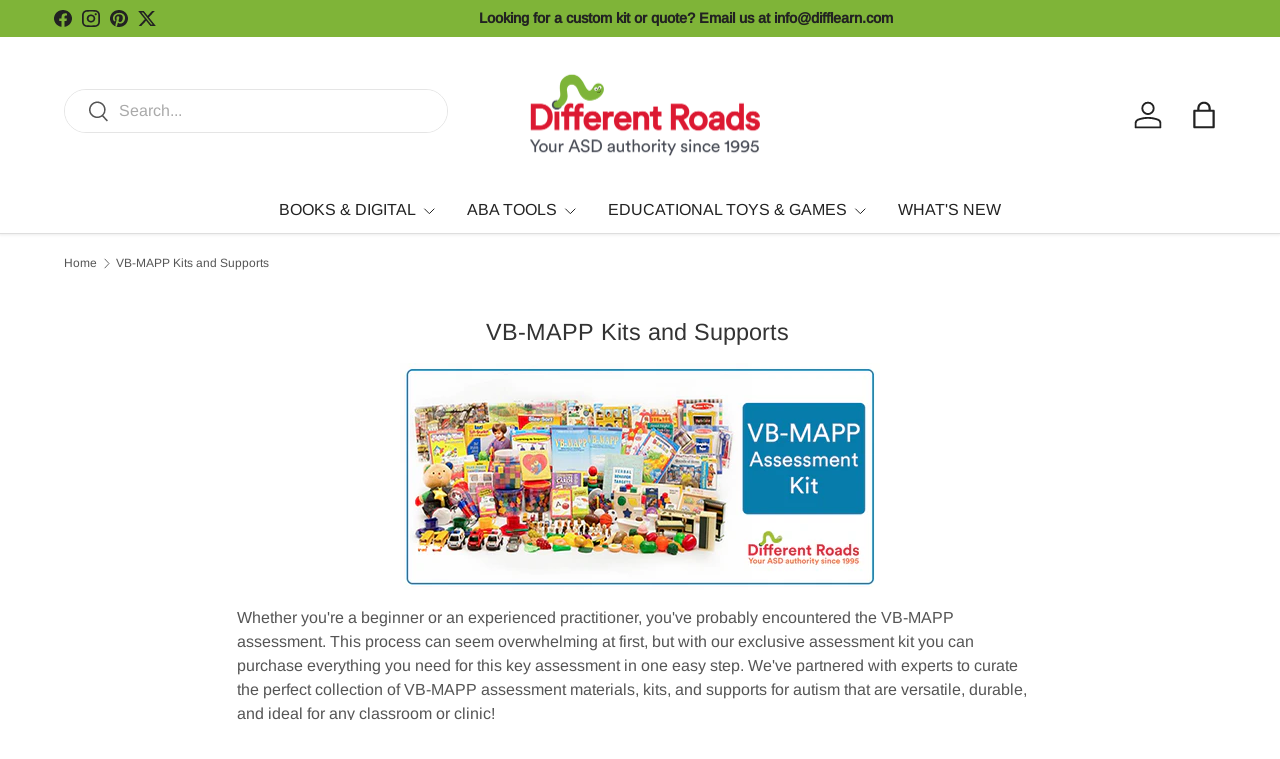

--- FILE ---
content_type: text/html; charset=utf-8
request_url: https://difflearn.com/collections/vb-mapp-essentials
body_size: 66496
content:
<!doctype html>
<html class="no-js" lang="en" dir="ltr">
<head><meta charset="utf-8">
<meta name="viewport" content="width=device-width,initial-scale=1">
<title>VB-MAPP Assessment Materials, Kits, and Supports for Autism &ndash; Different Roads</title><link rel="canonical" href="https://difflearn.com/collections/vb-mapp-essentials"><meta name="description" content="Explore our selection of VB-MAPP assessment materials, kits, and supports for autism at Different Roads! These products are ideal for any classroom or clinic."><meta property="og:site_name" content="Different Roads">
<meta property="og:url" content="https://difflearn.com/collections/vb-mapp-essentials">
<meta property="og:title" content="VB-MAPP Assessment Materials, Kits, and Supports for Autism">
<meta property="og:type" content="product.group">
<meta property="og:description" content="Explore our selection of VB-MAPP assessment materials, kits, and supports for autism at Different Roads! These products are ideal for any classroom or clinic."><meta property="og:image" content="http://difflearn.com/cdn/shop/collections/DRB_680_VB_Mapp_Set_Large_fca5e3bb-950f-45fa-b349-3d81c91e5404.jpg?crop=center&height=1200&v=1525705120&width=1200">
  <meta property="og:image:secure_url" content="https://difflearn.com/cdn/shop/collections/DRB_680_VB_Mapp_Set_Large_fca5e3bb-950f-45fa-b349-3d81c91e5404.jpg?crop=center&height=1200&v=1525705120&width=1200">
  <meta property="og:image:width" content="300">
  <meta property="og:image:height" content="300"><meta name="twitter:site" content="@difflearn"><meta name="twitter:card" content="summary_large_image">
<meta name="twitter:title" content="VB-MAPP Assessment Materials, Kits, and Supports for Autism">
<meta name="twitter:description" content="Explore our selection of VB-MAPP assessment materials, kits, and supports for autism at Different Roads! These products are ideal for any classroom or clinic.">
<link rel="preload" href="//difflearn.com/cdn/shop/t/14/assets/main.css?v=167297049567451841501757469053" as="style"><style data-shopify>
@font-face {
  font-family: Arimo;
  font-weight: 400;
  font-style: normal;
  font-display: swap;
  src: url("//difflearn.com/cdn/fonts/arimo/arimo_n4.a7efb558ca22d2002248bbe6f302a98edee38e35.woff2") format("woff2"),
       url("//difflearn.com/cdn/fonts/arimo/arimo_n4.0da809f7d1d5ede2a73be7094ac00741efdb6387.woff") format("woff");
}
@font-face {
  font-family: Arimo;
  font-weight: 500;
  font-style: normal;
  font-display: swap;
  src: url("//difflearn.com/cdn/fonts/arimo/arimo_n5.a6cc016de05b75be63cb193704728ed8065f04bb.woff2") format("woff2"),
       url("//difflearn.com/cdn/fonts/arimo/arimo_n5.e0d510a292c8c9059b1fcf519004ca9d3a6015a2.woff") format("woff");
}
@font-face {
  font-family: Arimo;
  font-weight: 400;
  font-style: italic;
  font-display: swap;
  src: url("//difflearn.com/cdn/fonts/arimo/arimo_i4.438ddb21a1b98c7230698d70dc1a21df235701b2.woff2") format("woff2"),
       url("//difflearn.com/cdn/fonts/arimo/arimo_i4.0e1908a0dc1ec32fabb5a03a0c9ee2083f82e3d7.woff") format("woff");
}
@font-face {
  font-family: Arimo;
  font-weight: 500;
  font-style: italic;
  font-display: swap;
  src: url("//difflearn.com/cdn/fonts/arimo/arimo_i5.a806517aa5a0c593e91c792dd4fac9058aa28b46.woff2") format("woff2"),
       url("//difflearn.com/cdn/fonts/arimo/arimo_i5.26346f286c55f0f395d449ef144059ac73c3c4b5.woff") format("woff");
}
@font-face {
  font-family: Arimo;
  font-weight: 400;
  font-style: normal;
  font-display: swap;
  src: url("//difflearn.com/cdn/fonts/arimo/arimo_n4.a7efb558ca22d2002248bbe6f302a98edee38e35.woff2") format("woff2"),
       url("//difflearn.com/cdn/fonts/arimo/arimo_n4.0da809f7d1d5ede2a73be7094ac00741efdb6387.woff") format("woff");
}
@font-face {
  font-family: Arimo;
  font-weight: 400;
  font-style: normal;
  font-display: swap;
  src: url("//difflearn.com/cdn/fonts/arimo/arimo_n4.a7efb558ca22d2002248bbe6f302a98edee38e35.woff2") format("woff2"),
       url("//difflearn.com/cdn/fonts/arimo/arimo_n4.0da809f7d1d5ede2a73be7094ac00741efdb6387.woff") format("woff");
}
:root {
      --bg-color: 255 255 255 / 1.0;
      --bg-color-og: 255 255 255 / 1.0;
      --heading-color: 51 51 51;
      --text-color: 85 85 85;
      --text-color-og: 85 85 85;
      --scrollbar-color: 85 85 85;
      --link-color: 127 180 56;
      --link-color-og: 127 180 56;
      --star-color: 247 195 70;
      --sale-price-color: 210 0 20;--swatch-border-color-default: 221 221 221;
        --swatch-border-color-active: 170 170 170;
        --swatch-card-size: 24px;
        --swatch-variant-picker-size: 64px;--color-scheme-1-bg: 238 238 238 / 1.0;
      --color-scheme-1-grad: ;
      --color-scheme-1-heading: 51 51 51;
      --color-scheme-1-text: 51 51 51;
      --color-scheme-1-btn-bg: 51 51 51;
      --color-scheme-1-btn-text: 255 255 255;
      --color-scheme-1-btn-bg-hover: 90 90 90;--color-scheme-2-bg: 226 228 237 / 1.0;
      --color-scheme-2-grad: ;
      --color-scheme-2-heading: 51 51 51;
      --color-scheme-2-text: 51 51 51;
      --color-scheme-2-btn-bg: 41 47 54;
      --color-scheme-2-btn-text: 255 255 255;
      --color-scheme-2-btn-bg-hover: 80 86 92;--color-scheme-3-bg: 243 237 232 / 1.0;
      --color-scheme-3-grad: ;
      --color-scheme-3-heading: 255 255 255;
      --color-scheme-3-text: 255 255 255;
      --color-scheme-3-btn-bg: 51 51 51;
      --color-scheme-3-btn-text: 255 255 255;
      --color-scheme-3-btn-bg-hover: 90 90 90;

      --drawer-bg-color: 255 255 255 / 1.0;
      --drawer-text-color: 85 85 85;

      --panel-bg-color: 246 247 247 / 1.0;
      --panel-heading-color: 51 51 51;
      --panel-text-color: 85 85 85;

      --in-stock-text-color: 44 126 63;
      --low-stock-text-color: 210 134 26;
      --very-low-stock-text-color: 180 12 28;
      --no-stock-text-color: 119 119 119;
      --no-stock-backordered-text-color: 119 119 119;

      --error-bg-color: 252 237 238;
      --error-text-color: 180 12 28;
      --success-bg-color: 232 246 234;
      --success-text-color: 44 126 63;
      --info-bg-color: 228 237 250;
      --info-text-color: 26 102 210;

      --heading-font-family: Arimo, sans-serif;
      --heading-font-style: normal;
      --heading-font-weight: 400;
      --heading-scale-start: 4;
      --heading-letter-spacing: 0.0em;

      --navigation-font-family: Arimo, sans-serif;
      --navigation-font-style: normal;
      --navigation-font-weight: 400;
      --navigation-letter-spacing: 0.0em;--heading-text-transform: none;
--subheading-text-transform: none;
      --body-font-family: Arimo, sans-serif;
      --body-font-style: normal;
      --body-font-weight: 400;
      --body-font-size: 16;
      --body-font-size-px: 16px;
      --body-letter-spacing: 0.0em;

      --section-gap: 32;
      --heading-gap: calc(8 * var(--space-unit));--heading-gap: calc(6 * var(--space-unit));--grid-column-gap: 20px;
      --product-card-gap: 20px;--btn-bg-color: 127 180 56;
      --btn-bg-hover-color: 153 195 97;
      --btn-text-color: 255 255 255;
      --btn-bg-color-og: 127 180 56;
      --btn-text-color-og: 255 255 255;
      --btn-alt-bg-color: 127 180 56;
      --btn-alt-bg-alpha: 1.0;
      --btn-alt-text-color: 255 255 255;
      --btn-border-width: 1px;
      --btn-padding-y: 12px;
      --btn-text-size: 0.92em;

      
      --btn-border-radius: 27px;
      

      --btn-lg-border-radius: 50%;
      --btn-icon-border-radius: 50%;
      --input-with-btn-inner-radius: var(--btn-border-radius);

      --input-bg-color: 255 255 255 / 1.0;
      --input-text-color: 85 85 85;
      --input-border-width: 1px;
      --input-border-radius: 26px;
      --textarea-border-radius: 12px;
      --input-border-radius: 27px;
      --input-lg-border-radius: 33px;
      --input-bg-color-diff-3: #f7f7f7;
      --input-bg-color-diff-6: #f0f0f0;

      --modal-border-radius: 0px;
      --modal-overlay-color: 0 0 0;
      --modal-overlay-opacity: 0.4;
      --drawer-border-radius: 0px;
      --overlay-border-radius: 4px;--custom-label-bg-color: 44 126 63;
      --custom-label-text-color: 255 255 255;--sale-label-bg-color: 213 47 90;
      --sale-label-text-color: 255 255 255;--sold-out-label-bg-color: 85 85 85;
      --sold-out-label-text-color: 255 255 255;--new-label-bg-color: 33 43 54;
      --new-label-text-color: 255 255 255;--preorder-label-bg-color: 0 126 18;
      --preorder-label-text-color: 255 255 255;

      --page-width: 1320px;
      --gutter-sm: 20px;
      --gutter-md: 48px;
      --gutter-lg: 64px;

      --payment-terms-bg-color: #ffffff;

      --coll-card-bg-color: #F9F9F9;
      --coll-card-border-color: #E1E1E1;

      --card-bg-color: 255 255 255;
      --card-text-color: 85 85 85;
      --card-border-color: #E1E1E1;

      --reading-width: 48em;
        --cart-savings-color: 255 0 0
      
    }@media (max-width: 769px) {
      :root {
        --reading-width: 36em;
      }
    }
  </style><link rel="stylesheet" href="//difflearn.com/cdn/shop/t/14/assets/main.css?v=167297049567451841501757469053">
  <script src="//difflearn.com/cdn/shop/t/14/assets/main.js?v=111714404738605116871757469053" defer="defer"></script><link rel="preload" href="//difflearn.com/cdn/fonts/arimo/arimo_n4.a7efb558ca22d2002248bbe6f302a98edee38e35.woff2" as="font" type="font/woff2" crossorigin fetchpriority="high"><link rel="preload" href="//difflearn.com/cdn/fonts/arimo/arimo_n4.a7efb558ca22d2002248bbe6f302a98edee38e35.woff2" as="font" type="font/woff2" crossorigin fetchpriority="high"><script>window.performance && window.performance.mark && window.performance.mark('shopify.content_for_header.start');</script><meta name="google-site-verification" content="WNr22xxPclHOvuUVrHnP8GN_FKM5MNVtrqs_7DFEFJw">
<meta id="shopify-digital-wallet" name="shopify-digital-wallet" content="/17887187/digital_wallets/dialog">
<meta name="shopify-checkout-api-token" content="002766fa09a43c0adb98cad1590bc95b">
<meta id="in-context-paypal-metadata" data-shop-id="17887187" data-venmo-supported="true" data-environment="production" data-locale="en_US" data-paypal-v4="true" data-currency="USD">
<link rel="alternate" type="application/atom+xml" title="Feed" href="/collections/vb-mapp-essentials.atom" />
<link rel="alternate" type="application/json+oembed" href="https://difflearn.com/collections/vb-mapp-essentials.oembed">
<script async="async" src="/checkouts/internal/preloads.js?locale=en-US"></script>
<link rel="preconnect" href="https://shop.app" crossorigin="anonymous">
<script async="async" src="https://shop.app/checkouts/internal/preloads.js?locale=en-US&shop_id=17887187" crossorigin="anonymous"></script>
<script id="apple-pay-shop-capabilities" type="application/json">{"shopId":17887187,"countryCode":"US","currencyCode":"USD","merchantCapabilities":["supports3DS"],"merchantId":"gid:\/\/shopify\/Shop\/17887187","merchantName":"Different Roads","requiredBillingContactFields":["postalAddress","email"],"requiredShippingContactFields":["postalAddress","email"],"shippingType":"shipping","supportedNetworks":["visa","masterCard","amex","discover","elo","jcb"],"total":{"type":"pending","label":"Different Roads","amount":"1.00"},"shopifyPaymentsEnabled":true,"supportsSubscriptions":true}</script>
<script id="shopify-features" type="application/json">{"accessToken":"002766fa09a43c0adb98cad1590bc95b","betas":["rich-media-storefront-analytics"],"domain":"difflearn.com","predictiveSearch":true,"shopId":17887187,"locale":"en"}</script>
<script>var Shopify = Shopify || {};
Shopify.shop = "different-roads.myshopify.com";
Shopify.locale = "en";
Shopify.currency = {"active":"USD","rate":"1.0"};
Shopify.country = "US";
Shopify.theme = {"name":"Canopy (7.0.0)","id":183621026086,"schema_name":"Canopy","schema_version":"7.0.0","theme_store_id":732,"role":"main"};
Shopify.theme.handle = "null";
Shopify.theme.style = {"id":null,"handle":null};
Shopify.cdnHost = "difflearn.com/cdn";
Shopify.routes = Shopify.routes || {};
Shopify.routes.root = "/";</script>
<script type="module">!function(o){(o.Shopify=o.Shopify||{}).modules=!0}(window);</script>
<script>!function(o){function n(){var o=[];function n(){o.push(Array.prototype.slice.apply(arguments))}return n.q=o,n}var t=o.Shopify=o.Shopify||{};t.loadFeatures=n(),t.autoloadFeatures=n()}(window);</script>
<script>
  window.ShopifyPay = window.ShopifyPay || {};
  window.ShopifyPay.apiHost = "shop.app\/pay";
  window.ShopifyPay.redirectState = null;
</script>
<script id="shop-js-analytics" type="application/json">{"pageType":"collection"}</script>
<script defer="defer" async type="module" src="//difflearn.com/cdn/shopifycloud/shop-js/modules/v2/client.init-shop-cart-sync_BT-GjEfc.en.esm.js"></script>
<script defer="defer" async type="module" src="//difflearn.com/cdn/shopifycloud/shop-js/modules/v2/chunk.common_D58fp_Oc.esm.js"></script>
<script defer="defer" async type="module" src="//difflearn.com/cdn/shopifycloud/shop-js/modules/v2/chunk.modal_xMitdFEc.esm.js"></script>
<script type="module">
  await import("//difflearn.com/cdn/shopifycloud/shop-js/modules/v2/client.init-shop-cart-sync_BT-GjEfc.en.esm.js");
await import("//difflearn.com/cdn/shopifycloud/shop-js/modules/v2/chunk.common_D58fp_Oc.esm.js");
await import("//difflearn.com/cdn/shopifycloud/shop-js/modules/v2/chunk.modal_xMitdFEc.esm.js");

  window.Shopify.SignInWithShop?.initShopCartSync?.({"fedCMEnabled":true,"windoidEnabled":true});

</script>
<script>
  window.Shopify = window.Shopify || {};
  if (!window.Shopify.featureAssets) window.Shopify.featureAssets = {};
  window.Shopify.featureAssets['shop-js'] = {"shop-cart-sync":["modules/v2/client.shop-cart-sync_DZOKe7Ll.en.esm.js","modules/v2/chunk.common_D58fp_Oc.esm.js","modules/v2/chunk.modal_xMitdFEc.esm.js"],"init-fed-cm":["modules/v2/client.init-fed-cm_B6oLuCjv.en.esm.js","modules/v2/chunk.common_D58fp_Oc.esm.js","modules/v2/chunk.modal_xMitdFEc.esm.js"],"shop-cash-offers":["modules/v2/client.shop-cash-offers_D2sdYoxE.en.esm.js","modules/v2/chunk.common_D58fp_Oc.esm.js","modules/v2/chunk.modal_xMitdFEc.esm.js"],"shop-login-button":["modules/v2/client.shop-login-button_QeVjl5Y3.en.esm.js","modules/v2/chunk.common_D58fp_Oc.esm.js","modules/v2/chunk.modal_xMitdFEc.esm.js"],"pay-button":["modules/v2/client.pay-button_DXTOsIq6.en.esm.js","modules/v2/chunk.common_D58fp_Oc.esm.js","modules/v2/chunk.modal_xMitdFEc.esm.js"],"shop-button":["modules/v2/client.shop-button_DQZHx9pm.en.esm.js","modules/v2/chunk.common_D58fp_Oc.esm.js","modules/v2/chunk.modal_xMitdFEc.esm.js"],"avatar":["modules/v2/client.avatar_BTnouDA3.en.esm.js"],"init-windoid":["modules/v2/client.init-windoid_CR1B-cfM.en.esm.js","modules/v2/chunk.common_D58fp_Oc.esm.js","modules/v2/chunk.modal_xMitdFEc.esm.js"],"init-shop-for-new-customer-accounts":["modules/v2/client.init-shop-for-new-customer-accounts_C_vY_xzh.en.esm.js","modules/v2/client.shop-login-button_QeVjl5Y3.en.esm.js","modules/v2/chunk.common_D58fp_Oc.esm.js","modules/v2/chunk.modal_xMitdFEc.esm.js"],"init-shop-email-lookup-coordinator":["modules/v2/client.init-shop-email-lookup-coordinator_BI7n9ZSv.en.esm.js","modules/v2/chunk.common_D58fp_Oc.esm.js","modules/v2/chunk.modal_xMitdFEc.esm.js"],"init-shop-cart-sync":["modules/v2/client.init-shop-cart-sync_BT-GjEfc.en.esm.js","modules/v2/chunk.common_D58fp_Oc.esm.js","modules/v2/chunk.modal_xMitdFEc.esm.js"],"shop-toast-manager":["modules/v2/client.shop-toast-manager_DiYdP3xc.en.esm.js","modules/v2/chunk.common_D58fp_Oc.esm.js","modules/v2/chunk.modal_xMitdFEc.esm.js"],"init-customer-accounts":["modules/v2/client.init-customer-accounts_D9ZNqS-Q.en.esm.js","modules/v2/client.shop-login-button_QeVjl5Y3.en.esm.js","modules/v2/chunk.common_D58fp_Oc.esm.js","modules/v2/chunk.modal_xMitdFEc.esm.js"],"init-customer-accounts-sign-up":["modules/v2/client.init-customer-accounts-sign-up_iGw4briv.en.esm.js","modules/v2/client.shop-login-button_QeVjl5Y3.en.esm.js","modules/v2/chunk.common_D58fp_Oc.esm.js","modules/v2/chunk.modal_xMitdFEc.esm.js"],"shop-follow-button":["modules/v2/client.shop-follow-button_CqMgW2wH.en.esm.js","modules/v2/chunk.common_D58fp_Oc.esm.js","modules/v2/chunk.modal_xMitdFEc.esm.js"],"checkout-modal":["modules/v2/client.checkout-modal_xHeaAweL.en.esm.js","modules/v2/chunk.common_D58fp_Oc.esm.js","modules/v2/chunk.modal_xMitdFEc.esm.js"],"shop-login":["modules/v2/client.shop-login_D91U-Q7h.en.esm.js","modules/v2/chunk.common_D58fp_Oc.esm.js","modules/v2/chunk.modal_xMitdFEc.esm.js"],"lead-capture":["modules/v2/client.lead-capture_BJmE1dJe.en.esm.js","modules/v2/chunk.common_D58fp_Oc.esm.js","modules/v2/chunk.modal_xMitdFEc.esm.js"],"payment-terms":["modules/v2/client.payment-terms_Ci9AEqFq.en.esm.js","modules/v2/chunk.common_D58fp_Oc.esm.js","modules/v2/chunk.modal_xMitdFEc.esm.js"]};
</script>
<script>(function() {
  var isLoaded = false;
  function asyncLoad() {
    if (isLoaded) return;
    isLoaded = true;
    var urls = ["\/\/d1liekpayvooaz.cloudfront.net\/apps\/customizery\/customizery.js?shop=different-roads.myshopify.com","https:\/\/chimpstatic.com\/mcjs-connected\/js\/users\/cf190d11fe4defd430c81e32a\/4da97c42682ce2390b63e418c.js?shop=different-roads.myshopify.com","https:\/\/d23dclunsivw3h.cloudfront.net\/redirect-app.js?shop=different-roads.myshopify.com","https:\/\/cdn.shopify.com\/s\/files\/1\/1788\/7187\/t\/2\/assets\/sca-qv-scripts-noconfig.js?v=1647533447\u0026shop=different-roads.myshopify.com","https:\/\/api.fastbundle.co\/scripts\/src.js?shop=different-roads.myshopify.com","https:\/\/requestquote.w3apps.co\/js\/app.js?shop=different-roads.myshopify.com","https:\/\/cdn.commoninja.com\/sdk\/latest\/commonninja.js?shop=different-roads.myshopify.com","https:\/\/cdn-app.cart-bot.net\/public\/js\/append.js?shop=different-roads.myshopify.com","https:\/\/custompricing.axtrics.com\/minified_js.js?shop=different-roads.myshopify.com","https:\/\/cdn.hextom.com\/js\/quickannouncementbar.js?shop=different-roads.myshopify.com","\/\/cdn.shopify.com\/proxy\/94e2a7b88766a87ac652158679a163f8caa375dfb6cbcfe2fdcc011dd876e08f\/api.goaffpro.com\/loader.js?shop=different-roads.myshopify.com\u0026sp-cache-control=cHVibGljLCBtYXgtYWdlPTkwMA","https:\/\/a.mailmunch.co\/widgets\/site-728706-b54a3365115f6f0f1f0474f6b289e51898aff58a.js?shop=different-roads.myshopify.com","https:\/\/searchanise-ef84.kxcdn.com\/widgets\/shopify\/init.js?a=3S8W6M7J1q\u0026shop=different-roads.myshopify.com"];
    for (var i = 0; i < urls.length; i++) {
      var s = document.createElement('script');
      s.type = 'text/javascript';
      s.async = true;
      s.src = urls[i];
      var x = document.getElementsByTagName('script')[0];
      x.parentNode.insertBefore(s, x);
    }
  };
  if(window.attachEvent) {
    window.attachEvent('onload', asyncLoad);
  } else {
    window.addEventListener('load', asyncLoad, false);
  }
})();</script>
<script id="__st">var __st={"a":17887187,"offset":-18000,"reqid":"30e355e3-54a3-44b3-9acf-06ed986d1356-1769524422","pageurl":"difflearn.com\/collections\/vb-mapp-essentials","u":"ac2a5ee8bc32","p":"collection","rtyp":"collection","rid":32573325346};</script>
<script>window.ShopifyPaypalV4VisibilityTracking = true;</script>
<script id="captcha-bootstrap">!function(){'use strict';const t='contact',e='account',n='new_comment',o=[[t,t],['blogs',n],['comments',n],[t,'customer']],c=[[e,'customer_login'],[e,'guest_login'],[e,'recover_customer_password'],[e,'create_customer']],r=t=>t.map((([t,e])=>`form[action*='/${t}']:not([data-nocaptcha='true']) input[name='form_type'][value='${e}']`)).join(','),a=t=>()=>t?[...document.querySelectorAll(t)].map((t=>t.form)):[];function s(){const t=[...o],e=r(t);return a(e)}const i='password',u='form_key',d=['recaptcha-v3-token','g-recaptcha-response','h-captcha-response',i],f=()=>{try{return window.sessionStorage}catch{return}},m='__shopify_v',_=t=>t.elements[u];function p(t,e,n=!1){try{const o=window.sessionStorage,c=JSON.parse(o.getItem(e)),{data:r}=function(t){const{data:e,action:n}=t;return t[m]||n?{data:e,action:n}:{data:t,action:n}}(c);for(const[e,n]of Object.entries(r))t.elements[e]&&(t.elements[e].value=n);n&&o.removeItem(e)}catch(o){console.error('form repopulation failed',{error:o})}}const l='form_type',E='cptcha';function T(t){t.dataset[E]=!0}const w=window,h=w.document,L='Shopify',v='ce_forms',y='captcha';let A=!1;((t,e)=>{const n=(g='f06e6c50-85a8-45c8-87d0-21a2b65856fe',I='https://cdn.shopify.com/shopifycloud/storefront-forms-hcaptcha/ce_storefront_forms_captcha_hcaptcha.v1.5.2.iife.js',D={infoText:'Protected by hCaptcha',privacyText:'Privacy',termsText:'Terms'},(t,e,n)=>{const o=w[L][v],c=o.bindForm;if(c)return c(t,g,e,D).then(n);var r;o.q.push([[t,g,e,D],n]),r=I,A||(h.body.append(Object.assign(h.createElement('script'),{id:'captcha-provider',async:!0,src:r})),A=!0)});var g,I,D;w[L]=w[L]||{},w[L][v]=w[L][v]||{},w[L][v].q=[],w[L][y]=w[L][y]||{},w[L][y].protect=function(t,e){n(t,void 0,e),T(t)},Object.freeze(w[L][y]),function(t,e,n,w,h,L){const[v,y,A,g]=function(t,e,n){const i=e?o:[],u=t?c:[],d=[...i,...u],f=r(d),m=r(i),_=r(d.filter((([t,e])=>n.includes(e))));return[a(f),a(m),a(_),s()]}(w,h,L),I=t=>{const e=t.target;return e instanceof HTMLFormElement?e:e&&e.form},D=t=>v().includes(t);t.addEventListener('submit',(t=>{const e=I(t);if(!e)return;const n=D(e)&&!e.dataset.hcaptchaBound&&!e.dataset.recaptchaBound,o=_(e),c=g().includes(e)&&(!o||!o.value);(n||c)&&t.preventDefault(),c&&!n&&(function(t){try{if(!f())return;!function(t){const e=f();if(!e)return;const n=_(t);if(!n)return;const o=n.value;o&&e.removeItem(o)}(t);const e=Array.from(Array(32),(()=>Math.random().toString(36)[2])).join('');!function(t,e){_(t)||t.append(Object.assign(document.createElement('input'),{type:'hidden',name:u})),t.elements[u].value=e}(t,e),function(t,e){const n=f();if(!n)return;const o=[...t.querySelectorAll(`input[type='${i}']`)].map((({name:t})=>t)),c=[...d,...o],r={};for(const[a,s]of new FormData(t).entries())c.includes(a)||(r[a]=s);n.setItem(e,JSON.stringify({[m]:1,action:t.action,data:r}))}(t,e)}catch(e){console.error('failed to persist form',e)}}(e),e.submit())}));const S=(t,e)=>{t&&!t.dataset[E]&&(n(t,e.some((e=>e===t))),T(t))};for(const o of['focusin','change'])t.addEventListener(o,(t=>{const e=I(t);D(e)&&S(e,y())}));const B=e.get('form_key'),M=e.get(l),P=B&&M;t.addEventListener('DOMContentLoaded',(()=>{const t=y();if(P)for(const e of t)e.elements[l].value===M&&p(e,B);[...new Set([...A(),...v().filter((t=>'true'===t.dataset.shopifyCaptcha))])].forEach((e=>S(e,t)))}))}(h,new URLSearchParams(w.location.search),n,t,e,['guest_login'])})(!0,!0)}();</script>
<script integrity="sha256-4kQ18oKyAcykRKYeNunJcIwy7WH5gtpwJnB7kiuLZ1E=" data-source-attribution="shopify.loadfeatures" defer="defer" src="//difflearn.com/cdn/shopifycloud/storefront/assets/storefront/load_feature-a0a9edcb.js" crossorigin="anonymous"></script>
<script crossorigin="anonymous" defer="defer" src="//difflearn.com/cdn/shopifycloud/storefront/assets/shopify_pay/storefront-65b4c6d7.js?v=20250812"></script>
<script data-source-attribution="shopify.dynamic_checkout.dynamic.init">var Shopify=Shopify||{};Shopify.PaymentButton=Shopify.PaymentButton||{isStorefrontPortableWallets:!0,init:function(){window.Shopify.PaymentButton.init=function(){};var t=document.createElement("script");t.src="https://difflearn.com/cdn/shopifycloud/portable-wallets/latest/portable-wallets.en.js",t.type="module",document.head.appendChild(t)}};
</script>
<script data-source-attribution="shopify.dynamic_checkout.buyer_consent">
  function portableWalletsHideBuyerConsent(e){var t=document.getElementById("shopify-buyer-consent"),n=document.getElementById("shopify-subscription-policy-button");t&&n&&(t.classList.add("hidden"),t.setAttribute("aria-hidden","true"),n.removeEventListener("click",e))}function portableWalletsShowBuyerConsent(e){var t=document.getElementById("shopify-buyer-consent"),n=document.getElementById("shopify-subscription-policy-button");t&&n&&(t.classList.remove("hidden"),t.removeAttribute("aria-hidden"),n.addEventListener("click",e))}window.Shopify?.PaymentButton&&(window.Shopify.PaymentButton.hideBuyerConsent=portableWalletsHideBuyerConsent,window.Shopify.PaymentButton.showBuyerConsent=portableWalletsShowBuyerConsent);
</script>
<script data-source-attribution="shopify.dynamic_checkout.cart.bootstrap">document.addEventListener("DOMContentLoaded",(function(){function t(){return document.querySelector("shopify-accelerated-checkout-cart, shopify-accelerated-checkout")}if(t())Shopify.PaymentButton.init();else{new MutationObserver((function(e,n){t()&&(Shopify.PaymentButton.init(),n.disconnect())})).observe(document.body,{childList:!0,subtree:!0})}}));
</script>
<link id="shopify-accelerated-checkout-styles" rel="stylesheet" media="screen" href="https://difflearn.com/cdn/shopifycloud/portable-wallets/latest/accelerated-checkout-backwards-compat.css" crossorigin="anonymous">
<style id="shopify-accelerated-checkout-cart">
        #shopify-buyer-consent {
  margin-top: 1em;
  display: inline-block;
  width: 100%;
}

#shopify-buyer-consent.hidden {
  display: none;
}

#shopify-subscription-policy-button {
  background: none;
  border: none;
  padding: 0;
  text-decoration: underline;
  font-size: inherit;
  cursor: pointer;
}

#shopify-subscription-policy-button::before {
  box-shadow: none;
}

      </style>
<script id="sections-script" data-sections="header,footer" defer="defer" src="//difflearn.com/cdn/shop/t/14/compiled_assets/scripts.js?v=3092"></script>
<script>window.performance && window.performance.mark && window.performance.mark('shopify.content_for_header.end');</script>


  <script>document.documentElement.className = document.documentElement.className.replace('no-js', 'js');</script><!-- CC Custom Head Start --><!-- CC Custom Head End --><!-- BEGIN app block: shopify://apps/minmaxify-order-limits/blocks/app-embed-block/3acfba32-89f3-4377-ae20-cbb9abc48475 --><script type="text/javascript" src="https://limits.minmaxify.com/different-roads.myshopify.com?v=123&r=20241008180531"></script>

<!-- END app block --><!-- BEGIN app block: shopify://apps/fbp-fast-bundle/blocks/fast_bundle/9e87fbe2-9041-4c23-acf5-322413994cef -->
  <!-- BEGIN app snippet: fast_bundle -->




<script>
    if (Math.random() < 0.05) {
      window.FastBundleRenderTimestamp = Date.now();
    }
    const newBaseUrl = 'https://sdk.fastbundle.co'
    const apiURL = 'https://api.fastbundle.co'
    const rbrAppUrl = `${newBaseUrl}/{version}/main.min.js`
    const rbrVendorUrl = `${newBaseUrl}/{version}/vendor.js`
    const rbrCartUrl = `${apiURL}/scripts/cart.js`
    const rbrStyleUrl = `${newBaseUrl}/{version}/main.min.css`

    const legacyRbrAppUrl = `${apiURL}/react-src/static/js/main.min.js`
    const legacyRbrStyleUrl = `${apiURL}/react-src/static/css/main.min.css`

    const previousScriptLoaded = Boolean(document.querySelectorAll(`script[src*="${newBaseUrl}"]`).length)
    const previousLegacyScriptLoaded = Boolean(document.querySelectorAll(`script[src*="${legacyRbrAppUrl}"]`).length)

    if (!(previousScriptLoaded || previousLegacyScriptLoaded)) {
        const FastBundleConf = {"enable_bap_modal":false,"frontend_version":"1.22.12","storefront_record_submitted":false,"use_shopify_prices":false,"currencies":[{"id":1592832592,"code":"AED","conversion_fee":1.0,"roundup_number":0.0,"rounding_enabled":true},{"id":1592832593,"code":"AFN","conversion_fee":1.0,"roundup_number":0.0,"rounding_enabled":true},{"id":1592832594,"code":"ALL","conversion_fee":1.0,"roundup_number":0.0,"rounding_enabled":true},{"id":1592832595,"code":"AMD","conversion_fee":1.0,"roundup_number":0.0,"rounding_enabled":true},{"id":1592832596,"code":"ANG","conversion_fee":1.0,"roundup_number":0.0,"rounding_enabled":true},{"id":1592832597,"code":"AUD","conversion_fee":1.0,"roundup_number":0.0,"rounding_enabled":true},{"id":1592832598,"code":"AWG","conversion_fee":1.0,"roundup_number":0.0,"rounding_enabled":true},{"id":1592832599,"code":"AZN","conversion_fee":1.0,"roundup_number":0.0,"rounding_enabled":true},{"id":1592832600,"code":"BAM","conversion_fee":1.0,"roundup_number":0.0,"rounding_enabled":true},{"id":1592832601,"code":"BBD","conversion_fee":1.0,"roundup_number":0.0,"rounding_enabled":true},{"id":1592832602,"code":"BDT","conversion_fee":1.0,"roundup_number":0.0,"rounding_enabled":true},{"id":1592832603,"code":"BIF","conversion_fee":1.0,"roundup_number":0.0,"rounding_enabled":true},{"id":1592832604,"code":"BND","conversion_fee":1.0,"roundup_number":0.0,"rounding_enabled":true},{"id":1592832605,"code":"BOB","conversion_fee":1.0,"roundup_number":0.0,"rounding_enabled":true},{"id":1592832606,"code":"BSD","conversion_fee":1.0,"roundup_number":0.0,"rounding_enabled":true},{"id":1592832607,"code":"BWP","conversion_fee":1.0,"roundup_number":0.0,"rounding_enabled":true},{"id":1592832608,"code":"BZD","conversion_fee":1.0,"roundup_number":0.0,"rounding_enabled":true},{"id":1592832609,"code":"CAD","conversion_fee":1.0,"roundup_number":0.0,"rounding_enabled":true},{"id":1592832610,"code":"CDF","conversion_fee":1.0,"roundup_number":0.0,"rounding_enabled":true},{"id":1592832611,"code":"CHF","conversion_fee":1.0,"roundup_number":0.0,"rounding_enabled":true},{"id":1592832612,"code":"CNY","conversion_fee":1.0,"roundup_number":0.0,"rounding_enabled":true},{"id":1592832613,"code":"CRC","conversion_fee":1.0,"roundup_number":0.0,"rounding_enabled":true},{"id":1592832614,"code":"CVE","conversion_fee":1.0,"roundup_number":0.0,"rounding_enabled":true},{"id":1592832615,"code":"CZK","conversion_fee":1.0,"roundup_number":0.0,"rounding_enabled":true},{"id":1592832616,"code":"DJF","conversion_fee":1.0,"roundup_number":0.0,"rounding_enabled":true},{"id":1592832617,"code":"DKK","conversion_fee":1.0,"roundup_number":0.0,"rounding_enabled":true},{"id":1592832618,"code":"DOP","conversion_fee":1.0,"roundup_number":0.0,"rounding_enabled":true},{"id":1592832619,"code":"DZD","conversion_fee":1.0,"roundup_number":0.0,"rounding_enabled":true},{"id":1592832620,"code":"EGP","conversion_fee":1.0,"roundup_number":0.0,"rounding_enabled":true},{"id":1592832621,"code":"ETB","conversion_fee":1.0,"roundup_number":0.0,"rounding_enabled":true},{"id":1592832622,"code":"EUR","conversion_fee":1.0,"roundup_number":0.95,"rounding_enabled":true},{"id":1592832623,"code":"FJD","conversion_fee":1.0,"roundup_number":0.0,"rounding_enabled":true},{"id":1592832624,"code":"FKP","conversion_fee":1.0,"roundup_number":0.0,"rounding_enabled":true},{"id":1592832625,"code":"GBP","conversion_fee":1.0,"roundup_number":0.0,"rounding_enabled":true},{"id":1592832626,"code":"GMD","conversion_fee":1.0,"roundup_number":0.0,"rounding_enabled":true},{"id":1592832627,"code":"GNF","conversion_fee":1.0,"roundup_number":0.0,"rounding_enabled":true},{"id":1592832628,"code":"GTQ","conversion_fee":1.0,"roundup_number":0.0,"rounding_enabled":true},{"id":1592832629,"code":"GYD","conversion_fee":1.0,"roundup_number":0.0,"rounding_enabled":true},{"id":1592832630,"code":"HKD","conversion_fee":1.0,"roundup_number":0.0,"rounding_enabled":true},{"id":1592832631,"code":"HNL","conversion_fee":1.0,"roundup_number":0.0,"rounding_enabled":true},{"id":1592832632,"code":"HUF","conversion_fee":1.0,"roundup_number":0.0,"rounding_enabled":true},{"id":1592832633,"code":"IDR","conversion_fee":1.0,"roundup_number":0.0,"rounding_enabled":true},{"id":1592832634,"code":"ILS","conversion_fee":1.0,"roundup_number":0.0,"rounding_enabled":true},{"id":1592832635,"code":"INR","conversion_fee":1.0,"roundup_number":0.0,"rounding_enabled":true},{"id":1592832636,"code":"ISK","conversion_fee":1.0,"roundup_number":0.0,"rounding_enabled":true},{"id":1592832637,"code":"JMD","conversion_fee":1.0,"roundup_number":0.0,"rounding_enabled":true},{"id":1592832638,"code":"JPY","conversion_fee":1.0,"roundup_number":0.0,"rounding_enabled":true},{"id":1592832639,"code":"KES","conversion_fee":1.0,"roundup_number":0.0,"rounding_enabled":true},{"id":1592832640,"code":"KGS","conversion_fee":1.0,"roundup_number":0.0,"rounding_enabled":true},{"id":1592832641,"code":"KHR","conversion_fee":1.0,"roundup_number":0.0,"rounding_enabled":true},{"id":1592832642,"code":"KMF","conversion_fee":1.0,"roundup_number":0.0,"rounding_enabled":true},{"id":1592832643,"code":"KRW","conversion_fee":1.0,"roundup_number":0.0,"rounding_enabled":true},{"id":1592832644,"code":"KYD","conversion_fee":1.0,"roundup_number":0.0,"rounding_enabled":true},{"id":1592832645,"code":"KZT","conversion_fee":1.0,"roundup_number":0.0,"rounding_enabled":true},{"id":1592832646,"code":"LAK","conversion_fee":1.0,"roundup_number":0.0,"rounding_enabled":true},{"id":1592832647,"code":"LBP","conversion_fee":1.0,"roundup_number":0.0,"rounding_enabled":true},{"id":1592832648,"code":"LKR","conversion_fee":1.0,"roundup_number":0.0,"rounding_enabled":true},{"id":1592832649,"code":"MAD","conversion_fee":1.0,"roundup_number":0.0,"rounding_enabled":true},{"id":1592832650,"code":"MDL","conversion_fee":1.0,"roundup_number":0.0,"rounding_enabled":true},{"id":1592832651,"code":"MKD","conversion_fee":1.0,"roundup_number":0.0,"rounding_enabled":true},{"id":1592832652,"code":"MMK","conversion_fee":1.0,"roundup_number":0.0,"rounding_enabled":true},{"id":1592832653,"code":"MNT","conversion_fee":1.0,"roundup_number":0.0,"rounding_enabled":true},{"id":1592832654,"code":"MOP","conversion_fee":1.0,"roundup_number":0.0,"rounding_enabled":true},{"id":1592832655,"code":"MUR","conversion_fee":1.0,"roundup_number":0.0,"rounding_enabled":true},{"id":1592832656,"code":"MVR","conversion_fee":1.0,"roundup_number":0.0,"rounding_enabled":true},{"id":1592832657,"code":"MWK","conversion_fee":1.0,"roundup_number":0.0,"rounding_enabled":true},{"id":1592832658,"code":"MYR","conversion_fee":1.0,"roundup_number":0.0,"rounding_enabled":true},{"id":1592832659,"code":"NGN","conversion_fee":1.0,"roundup_number":0.0,"rounding_enabled":true},{"id":1592832660,"code":"NIO","conversion_fee":1.0,"roundup_number":0.0,"rounding_enabled":true},{"id":1592832661,"code":"NPR","conversion_fee":1.0,"roundup_number":0.0,"rounding_enabled":true},{"id":1592832662,"code":"NZD","conversion_fee":1.0,"roundup_number":0.0,"rounding_enabled":true},{"id":1592832663,"code":"PEN","conversion_fee":1.0,"roundup_number":0.0,"rounding_enabled":true},{"id":1592832664,"code":"PGK","conversion_fee":1.0,"roundup_number":0.0,"rounding_enabled":true},{"id":1592832665,"code":"PHP","conversion_fee":1.0,"roundup_number":0.0,"rounding_enabled":true},{"id":1592832666,"code":"PKR","conversion_fee":1.0,"roundup_number":0.0,"rounding_enabled":true},{"id":1592832667,"code":"PLN","conversion_fee":1.0,"roundup_number":0.0,"rounding_enabled":true},{"id":1592832668,"code":"PYG","conversion_fee":1.0,"roundup_number":0.0,"rounding_enabled":true},{"id":1592832669,"code":"QAR","conversion_fee":1.0,"roundup_number":0.0,"rounding_enabled":true},{"id":1592832670,"code":"RON","conversion_fee":1.0,"roundup_number":0.0,"rounding_enabled":true},{"id":1592832671,"code":"RSD","conversion_fee":1.0,"roundup_number":0.0,"rounding_enabled":true},{"id":1592832672,"code":"RWF","conversion_fee":1.0,"roundup_number":0.0,"rounding_enabled":true},{"id":1592832673,"code":"SAR","conversion_fee":1.0,"roundup_number":0.0,"rounding_enabled":true},{"id":1592832674,"code":"SBD","conversion_fee":1.0,"roundup_number":0.0,"rounding_enabled":true},{"id":1592832675,"code":"SEK","conversion_fee":1.0,"roundup_number":0.0,"rounding_enabled":true},{"id":1592832676,"code":"SGD","conversion_fee":1.0,"roundup_number":0.0,"rounding_enabled":true},{"id":1592832677,"code":"SHP","conversion_fee":1.0,"roundup_number":0.0,"rounding_enabled":true},{"id":1592832678,"code":"SLL","conversion_fee":1.0,"roundup_number":0.0,"rounding_enabled":true},{"id":1592832679,"code":"STD","conversion_fee":1.0,"roundup_number":0.0,"rounding_enabled":true},{"id":1592832680,"code":"THB","conversion_fee":1.0,"roundup_number":0.0,"rounding_enabled":true},{"id":1592832681,"code":"TJS","conversion_fee":1.0,"roundup_number":0.0,"rounding_enabled":true},{"id":1592832682,"code":"TOP","conversion_fee":1.0,"roundup_number":0.0,"rounding_enabled":true},{"id":1592832683,"code":"TTD","conversion_fee":1.0,"roundup_number":0.0,"rounding_enabled":true},{"id":1592832684,"code":"TWD","conversion_fee":1.0,"roundup_number":0.0,"rounding_enabled":true},{"id":1592832685,"code":"TZS","conversion_fee":1.0,"roundup_number":0.0,"rounding_enabled":true},{"id":1592832686,"code":"UAH","conversion_fee":1.0,"roundup_number":0.0,"rounding_enabled":true},{"id":1592832687,"code":"UGX","conversion_fee":1.0,"roundup_number":0.0,"rounding_enabled":true},{"id":1592832688,"code":"USD","conversion_fee":1.0,"roundup_number":0.0,"rounding_enabled":true},{"id":1592832689,"code":"UYU","conversion_fee":1.0,"roundup_number":0.0,"rounding_enabled":true},{"id":1592832690,"code":"UZS","conversion_fee":1.0,"roundup_number":0.0,"rounding_enabled":true},{"id":1592832691,"code":"VND","conversion_fee":1.0,"roundup_number":0.0,"rounding_enabled":true},{"id":1592832692,"code":"VUV","conversion_fee":1.0,"roundup_number":0.0,"rounding_enabled":true},{"id":1592832693,"code":"WST","conversion_fee":1.0,"roundup_number":0.0,"rounding_enabled":true},{"id":1592832694,"code":"XAF","conversion_fee":1.0,"roundup_number":0.0,"rounding_enabled":true},{"id":1592832695,"code":"XCD","conversion_fee":1.0,"roundup_number":0.0,"rounding_enabled":true},{"id":1592832696,"code":"XOF","conversion_fee":1.0,"roundup_number":0.0,"rounding_enabled":true},{"id":1592832697,"code":"XPF","conversion_fee":1.0,"roundup_number":0.0,"rounding_enabled":true},{"id":1592832698,"code":"YER","conversion_fee":1.0,"roundup_number":0.0,"rounding_enabled":true}],"is_active":true,"override_product_page_forms":true,"allow_funnel":true,"translations":[],"pid":"","bap_ids":[],"active_bundles_count":5,"use_color_swatch":false,"use_shop_price":false,"dropdown_color_swatch":true,"option_config":null,"enable_subscriptions":false,"has_fbt_bundle":false,"use_shopify_function_discount":false,"use_bundle_builder_modal":false,"use_cart_hidden_attributes":false,"bap_override_fetch":false,"invalid_bap_override_fetch":false,"volume_discount_add_on_override_fetch":false,"pmm_new_design":false,"merged_mix_and_match":false,"change_vd_product_picture":false,"buy_it_now":true,"rgn":930363,"baps":{},"has_multilingual_permission":false,"use_vd_templating":true,"use_payload_variant_id_in_fetch_override":false,"use_compare_at_price":false,"storefront_access_token":"1c7b4f7c52309ea0a0e3618ff8e3b583","serverless_vd_display":false,"serverless_vd_discount":false,"products_with_add_on":{},"collections_with_add_on":{},"has_required_plan":true,"bundleBox":{"id":20013,"bundle_page_enabled":true,"bundle_page_style":null,"currency":"USD","currency_format":"$%s","percentage_format":"%s%","show_sold_out":true,"track_inventory":false,"shop_page_external_script":"","page_external_script":"","shop_page_style":null,"shop_page_title":null,"shop_page_description":null,"app_version":"v2","show_logo":false,"show_info":false,"money_format":"amount","tax_factor":1.0,"primary_locale":"en","discount_code_prefix":"BUNDLE","is_active":true,"created":"2023-05-09T13:54:47.028351Z","updated":"2025-11-27T09:55:28.268430Z","title":"Don't miss this offer","style":null,"inject_selector":null,"mix_inject_selector":null,"fbt_inject_selector":null,"volume_inject_selector":null,"volume_variant_selector":null,"button_title":"Buy this bundle","bogo_button_title":"Buy {quantity} items","price_description":"Add bundle to cart | Save {discount}","version":"v2.3","bogo_version":"v1","nth_child":1,"redirect_to_cart":true,"column_numbers":3,"color":null,"btn_font_color":"white","add_to_cart_selector":null,"cart_info_version":"v2","button_position":"bottom","bundle_page_shape":"row","add_bundle_action":"cart-page","requested_bundle_action":null,"request_action_text":null,"cart_drawer_function":"","cart_drawer_function_svelte":"","theme_template":"light","external_script":"","pre_add_script":"","shop_external_script":"","shop_style":"","bap_inject_selector":".divider__line-true.divider__gap-above-small.divider__gap-below-small","bap_none_selector":"","bap_form_script":"","bap_button_selector":"","bap_style_object":{"standard":{"custom_code":{"main":{"custom_js":"","custom_css":""}},"product_detail":{"price_style":{"color":"#5e5e5e","fontSize":16,"fontFamily":""},"title_style":{"color":"#303030","fontSize":16,"fontFamily":""},"image_border":{"borderColor":"#e5e5e5"},"pluses_style":{"fill":"","width":""},"separator_line_style":{"backgroundColor":"#e5e5e5"},"variant_selector_style":{"color":"#000000","height":46,"backgroundColor":"#fafafa"}}},"mix_and_match":{"custom_code":{"main":{"custom_js":"","custom_css":""}},"product_detail":{"price_style":{"color":"#5e5e5e","fontSize":16,"fontFamily":""},"title_style":{"color":"#303030","fontSize":16,"fontFamily":""},"image_border":{"borderColor":"#e5e5e5"},"pluses_style":{"fill":"","width":""},"checkbox_style":{"checked":"","unchecked":"","checked_color":"#2c6ecb"},"quantities_style":{"color":"","backgroundColor":""},"product_card_style":{"checked_border":"","unchecked_border":"","checked_background":""},"separator_line_style":{"backgroundColor":"#e5e5e5"},"variant_selector_style":{"color":"#000000","height":46,"backgroundColor":"#fafafa"},"quantities_selector_style":{"color":"#000000","backgroundColor":"#fafafa"}}}},"bundles_page_style_object":null,"style_object":{"fbt":{"design":{"main":{"design":"classic"}}},"bogo":{"box":{"border":{"borderColor":"#E5E5E5","borderWidth":1,"borderRadius":5},"background":{"backgroundColor":"#FFFFFF"}},"theme":{"main":{"theme":"light"}},"button":{"background":{"backgroundColor":"#000000"},"button_label":{"color":"#ffffff","fontSize":16,"fontFamily":""},"button_position":{"position":"bottom"}},"design":{"main":{"design":"classic"}},"option":{"final_price_style":{"color":"#303030","fontSize":16,"fontFamily":""},"option_text_style":{"color":"#303030","fontSize":16,"fontFamily":""},"option_button_style":{"checked_color":"#2c6ecb","unchecked_color":""},"original_price_style":{"color":"#919191","fontSize":16,"fontFamily":""}},"custom_code":{"main":{"custom_js":"","custom_css":""}},"total_section":{"text":{"color":"#303030","fontSize":16,"fontFamily":""},"background":{"backgroundColor":"#FAFAFA"},"final_price_style":{"color":"#008060","fontSize":16,"fontFamily":""},"original_price_style":{"color":"#D72C0D","fontSize":16,"fontFamily":""}},"discount_label":{"background":{"backgroundColor":"#000000"},"text_style":{"color":"#ffffff"}},"product_detail":{"price_style":{"color":"#5e5e5e","fontSize":16,"fontFamily":""},"title_style":{"color":"#303030","fontSize":16,"fontFamily":""},"image_border":{"borderColor":"#e5e5e5"},"quantities_style":{"color":"#000000","backgroundColor":"#ffffff"},"separator_line_style":{"backgroundColor":"#e5e5e5"},"variant_selector_style":{"color":"#5e5e5e","height":"","backgroundColor":"#FAFAFA"},"quantities_selector_style":{"color":"#000000","backgroundColor":"#fafafa"}},"title_and_description":{"alignment":{"textAlign":"left"},"title_style":{"color":"#303030","fontSize":18,"fontFamily":""},"description_style":{"color":"","fontSize":"","fontFamily":""}}},"bxgyf":{"box":{"border":{"borderColor":"#E5E5E5","borderWidth":1,"borderRadius":5},"background":{"backgroundColor":"#FFFFFF"}},"plus":{"style":{"fill":"#919191","size":24,"backgroundColor":"#F1F1F1"}},"button":{"background":{"backgroundColor":"#000000"},"button_label":{"color":"#FFFFFF","fontSize":18,"fontFamily":""},"button_position":{"position":"bottom"}},"custom_code":{"main":{"custom_js":"","custom_css":""}},"total_section":{"text":{"color":"#303030","fontSize":16,"fontFamily":""},"background":{"backgroundColor":"#FAFAFA"},"final_price_style":{"color":"#008060","fontSize":16,"fontFamily":""},"original_price_style":{"color":"#D72C0D","fontSize":16,"fontFamily":""}},"discount_badge":{"background":{"backgroundColor":"#C30000"},"text_style":{"color":"#FFFFFF","fontSize":18,"fontFamily":""}},"product_detail":{"title_style":{"color":"#303030","fontSize":16,"fontFamily":""},"image_border":{"borderColor":"#E5E5E5"},"quantities_style":{"color":"#000000","borderColor":"#000000","backgroundColor":"#FFFFFF"},"final_price_style":{"color":"#5E5E5E","fontSize":16,"fontFamily":""},"original_price_style":{"color":"#919191","fontSize":16,"fontFamily":""},"separator_line_style":{"backgroundColor":"#E5E5E5"},"variant_selector_style":{"color":"#5E5E5E","height":36,"borderColor":"#E5E5E5","backgroundColor":"#FAFAFA"}},"title_and_description":{"alignment":{"textAlign":"left"},"title_style":{"color":"#303030","fontSize":18,"fontFamily":""},"description_style":{"color":"#5E5E5E","fontSize":16,"fontFamily":""}}},"standard":{"box":{"border":{"borderColor":"#E5E5E5","borderWidth":1,"borderRadius":5},"background":{"backgroundColor":"#FFFFFF"}},"theme":{"main":{"theme":"light"}},"title":{"style":{"color":"#000000","fontSize":18,"fontFamily":""},"alignment":{"textAlign":"left"}},"button":{"background":{"backgroundColor":"#000000"},"button_label":{"color":"#ffffff","fontSize":16,"fontFamily":""},"button_position":{"position":"bottom"}},"design":{"main":{"design":"classic"}},"custom_code":{"main":{"custom_js":"","custom_css":""}},"header_image":{"image_border":{"borderColor":""},"pluses_style":{"fill":"#000","width":""},"quantities_style":{"color":"","borderColor":"","backgroundColor":""}},"total_section":{"text":{"color":"#303030","fontSize":16,"fontFamily":""},"background":{"backgroundColor":"#FAFAFA"},"final_price_style":{"color":"#008060","fontSize":16,"fontFamily":""},"original_price_style":{"color":"#D72C0D","fontSize":16,"fontFamily":""}},"discount_label":{"background":{"backgroundColor":"#000000"},"text_style":{"color":"#ffffff"}},"product_detail":{"price_style":{"color":"#5e5e5e","fontSize":16,"fontFamily":""},"title_style":{"color":"#303030","fontSize":16,"fontFamily":""},"image_border":{"borderColor":"#e5e5e5"},"pluses_style":{"fill":"#5e5e5e","width":""},"quantities_style":{"color":"#000000","backgroundColor":"#ffffff"},"separator_line_style":{"backgroundColor":"#e5e5e5"},"variant_selector_style":{"color":"#5e5e5e","height":"","backgroundColor":"#FAFAFA"}}},"mix_and_match":{"box":{"border":{"borderColor":"#E5E5E5","borderWidth":1,"borderRadius":5},"background":{"backgroundColor":"#FFFFFF"}},"theme":{"main":{"theme":"light"}},"button":{"background":{"backgroundColor":"#000000"},"button_label":{"color":"#ffffff","fontSize":16,"fontFamily":""},"button_position":{"position":"bottom"}},"custom_code":{"main":{"custom_js":"","custom_css":""}},"header_image":{"image_border":{"borderColor":""},"pluses_style":{"fill":"#000","width":""},"quantities_style":{"color":"","borderColor":"","backgroundColor":""}},"total_section":{"text":{"color":"#303030","fontSize":16,"fontFamily":""},"background":{"backgroundColor":"#FAFAFA"},"final_price_style":{"color":"#008060","fontSize":16,"fontFamily":""},"original_price_style":{"color":"#D72C0D","fontSize":16,"fontFamily":""}},"product_detail":{"price_style":{"color":"#5e5e5e","fontSize":16,"fontFamily":""},"title_style":{"color":"#303030","fontSize":16,"fontFamily":""},"image_border":{"borderColor":"#e5e5e5"},"pluses_style":{"fill":"#5e5e5e","width":""},"checkbox_style":{"checked_color":"#2c6ecb","unchecked_color":""},"quantities_style":{"color":"#000000","backgroundColor":"#ffffff"},"separator_line_style":{"backgroundColor":"#e5e5e5"},"variant_selector_style":{"color":"#5e5e5e","height":"","backgroundColor":"#FAFAFA"},"quantities_selector_style":{"color":"#000000","backgroundColor":"#fafafa"}},"title_and_description":{"alignment":{"textAlign":"left"},"title_style":{"color":"#303030","fontSize":18,"fontFamily":""},"description_style":{"color":"#5e5e5e","fontSize":16,"fontFamily":""}}},"col_mix_and_match":{"box":{"border":{"borderColor":"#E5E5E5","borderWidth":1,"borderRadius":5},"background":{"backgroundColor":"#FFFFFF"}},"theme":{"main":{"theme":"light"}},"button":{"background":{"backgroundColor":"#494947"},"button_label":{"color":"#ffffff","fontSize":16,"fontFamily":"Arimo"},"button_position":{"position":"bottom"}},"custom_code":{"main":{"custom_js":"","custom_css":""}},"discount_badge":{"background":{"backgroundColor":"#C8102E"},"text_style":{"color":"#ffffff","fontSize":16,"fontFamily":"Arimo"}},"collection_details":{"title_style":{"color":"#303030","fontSize":16,"fontFamily":""},"pluses_style":{"fill":"","width":"","backgroundColor":""},"description_style":{"color":"#5e5e5e","fontSize":14,"fontFamily":""},"separator_line_style":{"backgroundColor":"#e5e5e5"},"collection_image_border":{"borderColor":"#e5e5e5"}},"title_and_description":{"alignment":{"textAlign":"left"},"title_style":{"color":"#303030","fontSize":18,"fontFamily":"Arimo"},"description_style":{"color":"#5e5e5e","fontSize":16,"fontFamily":""}}}},"old_style_object":{"fbt":{"design":{"main":{"design":"classic"}}},"bogo":{"box":{"border":{"borderColor":"#E5E5E5","borderWidth":1,"borderRadius":5},"background":{"backgroundColor":"#FFFFFF"}},"theme":{"main":{"theme":"light"}},"button":{"background":{"backgroundColor":"#000000"},"button_label":{"color":"#ffffff","fontSize":16,"fontFamily":""},"button_position":{"position":"bottom"}},"design":{"main":{"design":"classic"}},"option":{"final_price_style":{"color":"#303030","fontSize":16,"fontFamily":""},"option_text_style":{"color":"#303030","fontSize":16,"fontFamily":""},"option_button_style":{"checked_color":"#2c6ecb","unchecked_color":""},"original_price_style":{"color":"#919191","fontSize":16,"fontFamily":""}},"custom_code":{"main":{"custom_js":"","custom_css":""}},"total_section":{"text":{"color":"#303030","fontSize":16,"fontFamily":""},"background":{"backgroundColor":"#FAFAFA"},"final_price_style":{"color":"#008060","fontSize":16,"fontFamily":""},"original_price_style":{"color":"#D72C0D","fontSize":16,"fontFamily":""}},"product_detail":{"price_style":{"color":"#5e5e5e","fontSize":16,"fontFamily":""},"title_style":{"color":"#303030","fontSize":16,"fontFamily":""},"image_border":{"borderColor":"#e5e5e5"},"quantities_style":{"color":"#000000","backgroundColor":"#ffffff"},"separator_line_style":{"backgroundColor":"#e5e5e5"},"variant_selector_style":{"color":"#5e5e5e","height":"","backgroundColor":"#FAFAFA"},"quantities_selector_style":{"color":"#000000","backgroundColor":"#fafafa"}},"title_and_description":{"alignment":{"textAlign":"left"},"title_style":{"color":"#303030","fontSize":18,"fontFamily":""},"description_style":{"color":"","fontSize":"","fontFamily":""}}},"bxgyf":{"box":{"border":{"borderColor":"#E5E5E5","borderWidth":1,"borderRadius":5},"background":{"backgroundColor":"#FFFFFF"}},"plus":{"style":{"fill":"#919191","size":24,"backgroundColor":"#F1F1F1"}},"button":{"background":{"backgroundColor":"#000000"},"button_label":{"color":"#FFFFFF","fontSize":18,"fontFamily":""},"button_position":{"position":"bottom"}},"custom_code":{"main":{"custom_js":"","custom_css":""}},"total_section":{"text":{"color":"#303030","fontSize":16,"fontFamily":""},"background":{"backgroundColor":"#FAFAFA"},"final_price_style":{"color":"#008060","fontSize":16,"fontFamily":""},"original_price_style":{"color":"#D72C0D","fontSize":16,"fontFamily":""}},"discount_badge":{"background":{"backgroundColor":"#C30000"},"text_style":{"color":"#FFFFFF","fontSize":18,"fontFamily":""}},"product_detail":{"title_style":{"color":"#303030","fontSize":16,"fontFamily":""},"image_border":{"borderColor":"#E5E5E5"},"quantities_style":{"color":"#000000","borderColor":"#000000","backgroundColor":"#FFFFFF"},"final_price_style":{"color":"#5E5E5E","fontSize":16,"fontFamily":""},"original_price_style":{"color":"#919191","fontSize":16,"fontFamily":""},"separator_line_style":{"backgroundColor":"#E5E5E5"},"variant_selector_style":{"color":"#5E5E5E","height":36,"borderColor":"#E5E5E5","backgroundColor":"#FAFAFA"}},"title_and_description":{"alignment":{"textAlign":"left"},"title_style":{"color":"#303030","fontSize":18,"fontFamily":""},"description_style":{"color":"#5E5E5E","fontSize":16,"fontFamily":""}}},"standard":{"box":{"border":{"borderColor":"#E5E5E5","borderWidth":1,"borderRadius":5},"background":{"backgroundColor":"#FFFFFF"}},"theme":{"main":{"theme":"light"}},"title":{"style":{"color":"#000000","fontSize":18,"fontFamily":""},"alignment":{"textAlign":"left"}},"button":{"background":{"backgroundColor":"#000000"},"button_label":{"color":"#ffffff","fontSize":16,"fontFamily":""},"button_position":{"position":"bottom"}},"design":{"main":{"design":"classic"}},"custom_code":{"main":{"custom_js":"","custom_css":""}},"header_image":{"image_border":{"borderColor":""},"pluses_style":{"fill":"#000","width":""},"quantities_style":{"color":"","borderColor":"","backgroundColor":""}},"total_section":{"text":{"color":"#303030","fontSize":16,"fontFamily":""},"background":{"backgroundColor":"#FAFAFA"},"final_price_style":{"color":"#008060","fontSize":16,"fontFamily":""},"original_price_style":{"color":"#D72C0D","fontSize":16,"fontFamily":""}},"product_detail":{"price_style":{"color":"#5e5e5e","fontSize":16,"fontFamily":""},"title_style":{"color":"#303030","fontSize":16,"fontFamily":""},"image_border":{"borderColor":"#e5e5e5"},"pluses_style":{"fill":"#5e5e5e","width":""},"quantities_style":{"color":"#000000","backgroundColor":"#ffffff"},"separator_line_style":{"backgroundColor":"#e5e5e5"},"variant_selector_style":{"color":"#5e5e5e","height":"","backgroundColor":"#FAFAFA"}}},"mix_and_match":{"box":{"border":{"borderColor":"#E5E5E5","borderWidth":1,"borderRadius":5},"background":{"backgroundColor":"#FFFFFF"}},"theme":{"main":{"theme":"light"}},"button":{"background":{"backgroundColor":"#000000"},"button_label":{"color":"#ffffff","fontSize":16,"fontFamily":""},"button_position":{"position":"bottom"}},"custom_code":{"main":{"custom_js":"","custom_css":""}},"header_image":{"image_border":{"borderColor":""},"pluses_style":{"fill":"#000","width":""},"quantities_style":{"color":"","borderColor":"","backgroundColor":""}},"total_section":{"text":{"color":"#303030","fontSize":16,"fontFamily":""},"background":{"backgroundColor":"#FAFAFA"},"final_price_style":{"color":"#008060","fontSize":16,"fontFamily":""},"original_price_style":{"color":"#D72C0D","fontSize":16,"fontFamily":""}},"product_detail":{"price_style":{"color":"#5e5e5e","fontSize":16,"fontFamily":""},"title_style":{"color":"#303030","fontSize":16,"fontFamily":""},"image_border":{"borderColor":"#e5e5e5"},"pluses_style":{"fill":"#5e5e5e","width":""},"checkbox_style":{"checked_color":"#2c6ecb","unchecked_color":""},"quantities_style":{"color":"#000000","backgroundColor":"#ffffff"},"separator_line_style":{"backgroundColor":"#e5e5e5"},"variant_selector_style":{"color":"#5e5e5e","height":"","backgroundColor":"#FAFAFA"},"quantities_selector_style":{"color":"#000000","backgroundColor":"#fafafa"}},"title_and_description":{"alignment":{"textAlign":"left"},"title_style":{"color":"#303030","fontSize":18,"fontFamily":""},"description_style":{"color":"#5e5e5e","fontSize":16,"fontFamily":""}}},"col_mix_and_match":{"box":{"border":{"borderColor":"#E5E5E5","borderWidth":1,"borderRadius":5},"background":{"backgroundColor":"#FFFFFF"}},"theme":{"main":{"theme":"light"}},"button":{"background":{"backgroundColor":"#494947"},"button_label":{"color":"#ffffff","fontSize":16,"fontFamily":"Arimo"},"button_position":{"position":"bottom"}},"custom_code":{"main":{"custom_js":"","custom_css":""}},"discount_badge":{"background":{"backgroundColor":"#C8102E"},"text_style":{"color":"#ffffff","fontSize":16,"fontFamily":"Arimo"}},"collection_details":{"title_style":{"color":"#303030","fontSize":16,"fontFamily":""},"pluses_style":{"fill":"","width":"","backgroundColor":""},"description_style":{"color":"#5e5e5e","fontSize":14,"fontFamily":""},"separator_line_style":{"backgroundColor":"#e5e5e5"},"collection_image_border":{"borderColor":"#e5e5e5"}},"title_and_description":{"alignment":{"textAlign":"left"},"title_style":{"color":"#303030","fontSize":18,"fontFamily":"Arimo"},"description_style":{"color":"#5e5e5e","fontSize":16,"fontFamily":""}}}},"zero_discount_btn_title":"Add to cart","mix_btn_title":"Add selected to cart","collection_btn_title":"Add selected to cart","cart_page_issue":null,"cart_drawer_issue":null,"volume_btn_title":"Add {quantity} | save {discount}","badge_color":"#C30000","badge_price_description":"Save {discount}!","use_discount_on_cookie":true,"show_bap_buy_button":false,"bap_version":"v1","bap_price_selector":null,"bap_compare_price_selector":null,"bundles_display":"vertical","use_first_variant":false,"shop":19316},"bundlePageInfo":{"title":null,"description":null,"enabled":true,"handle":"fastbundles","shop_style":null,"shop_external_script":"","style":null,"external_script":"","bundles_alignment":"bottom","bundles_display":"horizontal"},"cartInfo":{"id":20016,"currency":"USD","currency_format":"$%s","box_discount_description":"Add bundle to cart | Save {discount}","box_button_title":"Buy this bundle","free_shipping_translation":null,"shipping_cost_translation":null,"is_reference":false,"subtotal_selector":".cart__subtotal","subtotal_price_selector":".money.total-price","subtotal_title_selector":"","line_items_selector":".cart-table__row.cart-item","discount_tag_html":"<h2 class=\"cart__subtotal %class\">\r\n            <span class=\"subtotal\">\r\n              %name (-%discount)\r\n            </span>\r\n            <span class=\"money total-price\" data-total-price=\"\">\r\n              %final_price\r\n            </span>\r\n          </h2>","free_shipping_tag":null,"form_subtotal_selector":"","form_subtotal_price_selector":"","form_line_items_selector":"","form_discount_html_tag":"","form_free_shipping_tag":null,"external_script":"","funnel_show_method":"three_seconds","funnel_popup_title":"Complete your cart with this bundle and save","funnel_alert":"This item is already in your cart.","funnel_discount_description":"save {discount}","style":"","shop_style":null,"shop_external_script":"","funnel_color":"","funnel_badge_color":"","style_object":{"standard":{"box":{"background":{"backgroundColor":"#ffffff"}},"badge":{"main":{"switchBtn":""},"background":{"backgroundColor":""},"text_style":{"color":"","total":"","fontSize":"","fontFamily":""}},"button":{"background":{"backgroundColor":"#000000"},"button_label":{"color":"#ffffff","fontSize":16,"fontFamily":"","price_description":"","zero_discount_btn_title":""}},"custom_code":{"main":{"custom_js":"","custom_css":""}},"bundle_title":{"style":{"color":"#303030","fontSize":22,"fontFamily":""},"alignment":{"textAlign":"left"}},"pop_up_title":{"style":{"color":"","fontSize":"","fontFamily":"","price_description":""},"alignment":{"textAlign":"left"}},"total_section":{"text":{"color":"#303030","fontSize":16,"fontFamily":""},"background":{"backgroundColor":"#e5e5e5"},"final_price_style":{"color":"#008060","fontSize":16,"fontFamily":""},"original_price_style":{"color":"#D72C0D","fontSize":16,"fontFamily":""}},"product_detail":{"price_style":{"color":"#5e5e5e","fontSize":16,"fontFamily":""},"title_style":{"color":"#303030","fontSize":16,"fontFamily":""},"image_border":{"borderColor":"#e5e5e5"},"pluses_style":{"fill":"#000000","width":16},"variant_selector_style":{"color":"#5e5e5e","height":"","backgroundColor":"#FAFAFA"}},"pre_selected_products":{"final_price_style":{"color":"","total":"","fontSize":"","fontFamily":""}}}},"old_style_object":null,"funnel_button_description":"Buy this bundle | Save {discount}","funnel_injection_constraint":"","show_discount_section":false,"discount_section_style":null,"discount_section_selector":null,"reload_after_change_detection":false,"app_version":"v2","show_info":false,"box_zero_discount_title":"Add to cart"}};
        FastBundleConf.pid = '';
        FastBundleConf.domain = 'different-roads.myshopify.com';
        window.FastBundleConf = FastBundleConf;

        // add random generated number query parameter to clear the cache
        const urlQueryParameter = `?rgn=${FastBundleConf?.rgn}`
        const version = FastBundleConf?.frontend_version || '1.0.0'

        const preconnectLink = document.createElement('link');
        preconnectLink.rel = 'preconnect';
        preconnectLink.href = newBaseUrl;

        const vendorScript = document.createElement('link')
        vendorScript.rel = 'modulepreload'
        vendorScript.href = rbrVendorUrl.replace('{version}', version)

        const appScript = document.createElement('script');
        appScript.src = rbrAppUrl.replace('{version}', version);
        appScript.defer = true;
        appScript.type = 'module';

        const cartScript = document.createElement('script');
        cartScript.src = rbrCartUrl + urlQueryParameter;
        cartScript.defer = true;
        cartScript.type = 'text/javascript';

        const style = document.createElement('link')
        style.rel = 'stylesheet'
        style.href = rbrStyleUrl.replace('{version}', version);

        document.head.appendChild(preconnectLink);
        document.head.appendChild(vendorScript)
        document.head.appendChild(appScript)
        document.head.appendChild(cartScript)
        document.head.appendChild(style)
    }
    // if the product id is set and the bap_override_fetch is not set, we add the style to the theme to hide the add to cart buttons
    if (window.FastBundleConf?.pid && !window.FastBundleConf?.bap_override_fetch) {
        if (window.FastBundleConf.bap_ids.includes(+window.FastBundleConf.pid)) {
            const styleElement = document.createElement('style')
            let bundleBox = window.FastBundleConf?.bundleBox
            styleElement.id = 'fb-bap-style'
            let externalSelector = bundleBox?.bap_button_selector ? `, ${bundleBox?.bap_button_selector}` : ''
            styleElement.innerHTML = `
                button[name="add"], form[action="/cart/add"] button[type="submit"], input[name="add"] ${externalSelector}{
                    display: none !important;
                }`
            document.head.appendChild(styleElement)
        }
    }
  </script>

<!-- END app snippet -->
  <!-- BEGIN app snippet: fast_bundle_shared --><script>
  (function(){
    const FastBundleConf = window?.FastBundleConf || {};
    const shopDomain = FastBundleConf?.shop_domain || Shopify.shop;
    const countryByMarket = "US";
    const countryByLocale = null;
    const countryCode = countryByMarket || countryByLocale || FastBundleConf?.country_code || 'US';
    const language = {"shop_locale":{"locale":"en","enabled":true,"primary":true,"published":true}};
    const shopLocale = language.shop_locale.locale || null;
    const firstRawLanguage = "en"; 
    const SecondRawLanguage = "en";
    const langCandidates = [
      firstRawLanguage,
      SecondRawLanguage,
      navigator.language,
      navigator.userLanguage,
      null,
    ];
    let shopLanguage = null;
    for (const candidate of langCandidates) {
      shopLanguage = fastBundleExtractValidLanguage(candidate);
      if (shopLanguage) break;
    }
    if (!shopLanguage) shopLanguage = "EN";
    const storefrontAccessToken = FastBundleConf?.storefront_access_token || '';
    const mainProduct = null;
    window.FastBundleShared = window.FastBundleShared || {};
    window.FastBundleShared.functions = window.FastBundleShared.functions || {};

    function fastBundleFormatMoney(amount, currency = 'USD') {
      return new Intl.NumberFormat('en-US', {
        style: 'currency',
        currency,
      }).format(amount);
    }

    function fastBundleExtractValidLanguage(raw) {
    if (!raw || typeof raw !== "string") return null;
    const clean = raw.trim().toLowerCase();
    if (/^[a-z]{2}$/.test(clean)) {
      return clean.toUpperCase();
    }
    if (/^[a-z]{2}-[a-z0-9]+$/.test(clean)) {
      return clean.split('-')[0].toUpperCase();
    }
    if (/^[a-z]{2}_[a-z0-9]+$/.test(clean)) {
      return clean.split('_')[0].toUpperCase();
    }
    return null;
  }

    function fastBundleSanitizeStorefrontProduct(product, overrideItemId) {
      const sanitized = {};
      sanitized.id = Number(product?.id.split('/').pop());
      sanitized.availableForSale = product?.availableForSale;
      sanitized.title = product?.title;
      sanitized.body_html = product?.description || '';
      sanitized.handle = product?.handle;
      sanitized.image = product?.featuredImage?.url || null;
      sanitized.published_at = product?.publishedAt || null;
      const defaultVariant = product?.variants?.edges[0]?.node;
      sanitized.raw_price = defaultVariant ? parseFloat(defaultVariant?.price?.amount) * 100 : null;
      sanitized.price = defaultVariant
        ? fastBundleFormatMoney(defaultVariant?.price?.amount, defaultVariant?.price?.currencyCode)
        : '';
      sanitized.raw_compare_at_price =
        defaultVariant && defaultVariant?.compareAtPrice
          ? parseFloat(defaultVariant.compareAtPrice.amount) * 100
          : sanitized.raw_price;
      sanitized.compare_at_price =
        defaultVariant && defaultVariant.compareAtPrice
          ? fastBundleFormatMoney(defaultVariant?.compareAtPrice?.amount, defaultVariant?.compareAtPrice?.currencyCode)
          : sanitized.price;
      sanitized.variants = product?.variants?.edges?.map((edge) => {
        const v = edge?.node;
        return {
          id: Number(v?.id?.split('/').pop()),
          title: v?.title,
          raw_price: parseFloat(v?.price?.amount) * 100,
          price: fastBundleFormatMoney(v?.price?.amount, v?.price?.currencyCode),
          raw_compare_at_price: v?.compareAtPrice
            ? parseFloat(v?.compareAtPrice?.amount) * 100
            : parseFloat(v?.price?.amount) * 100,
          compare_at_price: v?.compareAtPrice
            ? fastBundleFormatMoney(v?.compareAtPrice?.amount, v?.compareAtPrice?.currencyCode)
            : fastBundleFormatMoney(v?.price?.amount, v?.price?.currencyCode),
          availableForSale: v?.availableForSale,
          image: v?.image?.url || null,
          quantity: v?.quantityAvailable,
          option1: v?.selectedOptions?.[0]?.value || null,
          option2: v?.selectedOptions?.[1]?.value || null,
          option3: v?.selectedOptions?.[2]?.value || null,
          selectedOptions: v?.selectedOptions
        };
      });
      sanitized.options = product?.options?.map((o) => {
        return {
          id: Number(o?.id.split('/').pop()),
          name: o?.name,
          values: o?.values,
        };
      });
      if (!overrideItemId) {
        delete sanitized.id
      }
      return sanitized;
    }

    window.FastBundleShared.defineFunction = function (name, fn) {
      if (!window.FastBundleShared.functions[name]) {
        window.FastBundleShared.functions[name] = fn;
      } else {
        console.warn(`Function "${name}" is already defined.`);
      }
    };

    window.FastBundleShared.defineFunction('getMainProduct', function () {
      if (!mainProduct) return null;
      mainProduct.collections = null;
      mainProduct.body_html = mainProduct.description;
      mainProduct.image = mainProduct.images.length ? mainProduct.images[0] : null;
      mainProduct.raw_price = mainProduct.price / 100;
      mainProduct.price =  "";
      
      mainProduct.options_with_values = [
        
      ];
      mainProduct.options = mainProduct.options_with_values;
      delete mainProduct.options_with_values
      return mainProduct;
    })

    window.FastBundleShared.defineFunction('fetchProductByID', async function (productId, overrideItemId = true) {
      const endpoint = `https://${shopDomain}/api/2025-07/graphql.json`;
      const GET_PRODUCT_BY_ID = `
        query getProduct($id: ID!) @inContext(country: ${countryCode}, language: ${shopLanguage}) {
          product(id: $id) {
            id
            title
            description
            handle
            availableForSale
            publishedAt
            options {
              id
              name
              values
            }
            featuredImage {
              url
              altText
            }
            variants(first: 250) {
              edges {
                node {
                  id
                  title
                  availableForSale
                  quantityAvailable
                  price {
                    amount
                    currencyCode
                  }
                  compareAtPrice {
                    amount
                    currencyCode
                  }
                  image {
                    url
                  }
                  selectedOptions {
                    name
                    value
                  }
                }
              }
            }
          }
        }
      `;
      try {
        const response = await fetch(endpoint, {
          method: 'POST',
          headers: {
            'Content-Type': 'application/json',
            'X-Shopify-Storefront-Access-Token': storefrontAccessToken,
          },
          body: JSON.stringify({ query: GET_PRODUCT_BY_ID, variables: { id: productId } }),
        });
        const result = await response.json();
        if (result.errors) {
          console.error('Error fetching product:', result.errors);
          return null;
        }
        return result.data.product ? fastBundleSanitizeStorefrontProduct(result.data.product, overrideItemId) : null;
      } catch (err) {
        console.error('Network error:', err);
        return null;
      }
    });

    window.FastBundleShared.defineFunction('excludeVariants', function (product, excludedVariants) {
      let preprocessedProduct = { ...product };
      if (excludedVariants.length) {
        const excludedIds = new Set(excludedVariants.map((id) => Number(id)));
        preprocessedProduct.variants = product.variants.filter((variant) => !excludedIds.has(variant.id));
      }
      return preprocessedProduct;
    });

    window.FastBundleShared.defineFunction('handleTranslations', async function(offer, bundleTranslationKeys, discountTranslationKeys) {
      const translations = offer.translations || {};
      const t = translations[shopLocale] || {};
      bundleTranslationKeys.forEach((key) => {
        if (t[key]) {
          offer[key] = t[key];
        }
      });
      delete offer.translations;
      if (offer.discounts && Array.isArray(offer.discounts)) {
        offer.discounts.forEach((discount, j) => {
          const discountTranslations = discount.translations || {};
          const dt = discountTranslations[shopLocale] || {};
          discountTranslationKeys.forEach((key) => {
            if (dt[key]) {
              offer.discounts[j][key] = dt[key];
            }
          });
          delete discount.translations;
        });
      }
    });

    window.FastBundleShared.defineFunction('isPreview', function(){
      const params = new URLSearchParams(window.location.search.toLowerCase());
      const isPreview = params.get('ispreview') === 'true';
      return isPreview
    })
  })();
</script>
<!-- END app snippet -->
  <!-- BEGIN app snippet: fast_bundle_volume --><script>
  (async function() {
    const FastBundleConf = window?.FastBundleConf || {};
    const fetchProductByID = window.FastBundleShared.functions.fetchProductByID;
    const getMainProduct = window.FastBundleShared.functions.getMainProduct;
    const mainProduct = getMainProduct();
    const excludeVariants = window.FastBundleShared.functions.excludeVariants;
    const handleTranslations = window.FastBundleShared.functions.handleTranslations;
    if (FastBundleConf?.serverless_vd || FastBundleConf?.serverless_vd_display) {
      if (!mainProduct) return;
      window.FastBundleConf.change_vd_product_picture = true;
      let FastBundleVolumeOffers = [];
      for (const offer of FastBundleVolumeOffers) {
        offer.use_compare_at_price = FastBundleConf?.use_compare_at_price;
        offer.discount = offer.discounts[0] || {};
        await handleTranslations(
          offer,
          ['title',
          'description',
          'volume_show_price_per_item_suffix'],
          ['badge',
          'description',
          'label',
          'subtitle']
        );
      }
      window.FastBundleVolumeOffers = FastBundleVolumeOffers;
      async function attachFastBundleFreeGifts() {
        const offersWithDiscounts = window.FastBundleVolumeOffer || [];
        const promises = [];
        offersWithDiscounts.forEach((offer) => {
          if (offer.discounts && Array.isArray(offer.discounts)) {
            offer.discounts.forEach((discount) => {
              if (discount.free_gift && discount.free_gift.product_id) {
                const numericId = discount.free_gift.product_id;
                const gid = `gid://shopify/Product/${numericId}`;
                const p = fetchProductByID(gid).then(product => {
                  if (product) {
                    discount.free_gift.product = product;
                  }
                });
                promises.push(p);
              }
            });
          }
        });

        await Promise.all(promises);
        document.dispatchEvent(new CustomEvent('FastBundleVolumeFreeGiftsReady', { detail: offersWithDiscounts }));
        window.FastBundleVolumeOffer = offersWithDiscounts;
      }
      function isFastBundleOfferActive(offer) {
        const isPreview = window.FastBundleShared.functions.isPreview;
        if (!isPreview() && !offer?.enabled) return false;
        const now = new Date();
        if (offer.start_datetime && new Date(offer.start_datetime) > now) return false;
        if (offer.end_datetime && new Date(offer.end_datetime) < now) return false;
        return true;
      }
      async function determineFastBundlVolumeeOffer() {
        for (const offer of FastBundleVolumeOffers) {
          if (isFastBundleOfferActive(offer)) return offer;
        }
        return {};
      }
      determineFastBundlVolumeeOffer().then(async offer => {
        const excludedVariants = [
          ...(offer?.item?.excluded_variants || []),
          ...(offer?.item?.collect_excluded_variants?.[mainProduct.id] || []),
        ];
        const preprocessedProduct = excludeVariants(mainProduct, excludedVariants);
        preprocessedProduct.item_id = offer?.item?.id || 0;
        offer.items = [preprocessedProduct];
        window.FastBundleVolumeOffer = [offer];
        await attachFastBundleFreeGifts();
        document.dispatchEvent(new CustomEvent('FastBundleVolumeOffersReady', { detail: window.FastBundleVolumeOffer }));
      });
    }
  })();
</script>
<!-- END app snippet -->
  <!-- BEGIN app snippet: fast_bundle_cross_sell --><script>
  (async function(){
    let FastBundleCrossSellOffers = [];
    const FastBundleConf = window?.FastBundleConf || {};
    const handleTranslations = window.FastBundleShared.functions.handleTranslations;
    const isPreview = window.FastBundleShared.functions.isPreview;
    if (isPreview()) {
      const allCrossSellBundles = null;
      const pid = "";
      FastBundleCrossSellOffers = allCrossSellBundles?.filter(offer =>
        offer.type === 'cross_sell' &&
        offer.item_type === 'product' &&
        String(offer.main_item_id) === pid
      );
    }
    async function attachFastBundleItems(offer) {
      if (!offer) return;
        const getMainProduct = window.FastBundleShared.functions.getMainProduct;
        const fetchProductByID = window.FastBundleShared.functions.fetchProductByID;
        const mainProduct = getMainProduct();
        const pid = '';
        const excludeVariants = window.FastBundleShared.functions.excludeVariants;
        const uniqueChildIds = offer.children?.flatMap(child =>
          (child.items || []).map(item => item.item_id)
        ) || [];
        const uniqueProductIds = [
          ...new Set([
            ...(uniqueChildIds || []),
            offer.main_item_id ? String(offer.main_item_id) : null,
          ].filter(Boolean))
        ]
        const productMap = {};
        try {
          const results = await Promise.all(
            uniqueProductIds.map(async (id) => {
              const gid = id.startsWith('gid://') ? id : `gid://shopify/Product/${id}`;
              const product = await fetchProductByID(gid, false);
              if (product) productMap[id] = product;
            })
          );
        } catch (err) {
          console.error('Error fetching products:', err);
        }
        offer.main_item = productMap[String(offer.main_item_id)] || null;
        const filteredChildren = (offer.children || []).filter(child =>
          (child.items || []).every(item => productMap[item.item_id])
        );
        offer.children = filteredChildren.map(child => ({
          ...child,
          items: child.items.map(item => ({
            ...item,
            ...excludeVariants(productMap[item.item_id], item.excluded_variants) || {},
          })),
          volume_single_variant_selector: offer?.volume_single_variant_selector,
        }));
        window.FastBundleCrossSellOffer = offer;
    }
    if (FastBundleCrossSellOffers?.length) {
      document.dispatchEvent(new CustomEvent('FastBundleCrossSellOfferExists', {
        detail: true
      }));
      await attachFastBundleItems(FastBundleCrossSellOffers[0]);
      await handleTranslations(
        FastBundleCrossSellOffers[0],
        ['title', 'description'],
        ['description']
      );
      FastBundleCrossSellOffers[0].use_compare_at_price = FastBundleConf?.use_compare_at_price;
      for (const child of FastBundleCrossSellOffers[0].children) {
        await handleTranslations(
          child,
          ['title', 'description'],
          ['description']
        );
        child.use_compare_at_price = FastBundleConf?.use_compare_at_price;
        child.is_child = true;
        child.discount = child.discounts[0] || {};
      }
      window.FastBundleCrossSellOffer = [FastBundleCrossSellOffers?.[0]].filter(Boolean);
    } else {
      document.dispatchEvent(new CustomEvent('FastBundleCrossSellOfferExists', {
        detail: false
      }));
      window.FastBundleCrossSellOffer = null;
    }
    
    document.dispatchEvent(new CustomEvent('FastBundleCrossSellOfferReady', {
      detail: window.FastBundleCrossSellOffer || {}
    }));
  })();
</script>
<!-- END app snippet -->
  <!-- BEGIN app snippet: recording_consent --><script type='text/javascript'>
    const isConsented = new URLSearchParams(window.location.search).get('consent') === 'true';
    const recordSubmitted = 'false' === 'true';
    const shopID = '19316';

    function setSessionStorageWithExpiration(name, value, minutes) {
        const expirationTime = new Date().getTime() + (minutes * 60 * 1000); // Current time + minutes
        const item = {
            value: value,
            expiration: expirationTime
        };
        sessionStorage.setItem(name, JSON.stringify(item));
    }

    function getSessionStorageWithExpiration(name) {
        const itemStr = sessionStorage.getItem(name);
        if (!itemStr) return null;

        try {
            const item = JSON.parse(itemStr);
            const currentTime = new Date().getTime();
            if (currentTime > item.expiration) {
                sessionStorage.removeItem(name);
                return null;
            }
            return item.value;
        } catch (e) {
            sessionStorage.removeItem(name);
            return null;
        }
    }

    const sessionName = 'smartlookRecorded';
    const sessionValue = getSessionStorageWithExpiration(sessionName);

    if (sessionValue || (!recordSubmitted && isConsented)) {

        setSessionStorageWithExpiration(sessionName, 'true', 10);

        window.smartlook || (function (d) {
            var o = smartlook = function () {
                o.api.push(arguments)
            }, h = d.getElementsByTagName('head')[0];
            var c = d.createElement('script');
            o.api = new Array();
            c.async = true;
            c.type = 'text/javascript';
            c.charset = 'utf-8';
            c.src = 'https://web-sdk.smartlook.com/recorder.js';
            h.appendChild(c);
        })(document);
        smartlook('init', '8b4334d2d0097558bc84984a05b3731d38c0e771', {region: 'eu'});
        smartlook('record', {forms: true, numbers: true});
        smartlook('identify', window.Shopify.shop);
        if (!sessionValue) {
            window.fetch(`https://api.fastbundle.co/v3/submit-smartlook-record/${shopID}/`, {
                method: 'PATCH',
                body: JSON.stringify({}) // empty object as the body
            })
                .then(response => response.json())
                .then(data => console.log(data))
                .catch(console.log);
        }
    }
</script>
<!-- END app snippet -->



<!-- END app block --><script src="https://cdn.shopify.com/extensions/019bc4b9-ba3d-74ed-aa06-6d08a90c3faf/pre-order-66/assets/pre-order.min.js" type="text/javascript" defer="defer"></script>
<script src="https://cdn.shopify.com/extensions/019bff6a-77e9-7365-a1ec-605d315fb02e/discount-depot-970/assets/default.js" type="text/javascript" defer="defer"></script>
<link href="https://cdn.shopify.com/extensions/019bff6a-77e9-7365-a1ec-605d315fb02e/discount-depot-970/assets/product-discount-price.css" rel="stylesheet" type="text/css" media="all">
<link href="https://monorail-edge.shopifysvc.com" rel="dns-prefetch">
<script>(function(){if ("sendBeacon" in navigator && "performance" in window) {try {var session_token_from_headers = performance.getEntriesByType('navigation')[0].serverTiming.find(x => x.name == '_s').description;} catch {var session_token_from_headers = undefined;}var session_cookie_matches = document.cookie.match(/_shopify_s=([^;]*)/);var session_token_from_cookie = session_cookie_matches && session_cookie_matches.length === 2 ? session_cookie_matches[1] : "";var session_token = session_token_from_headers || session_token_from_cookie || "";function handle_abandonment_event(e) {var entries = performance.getEntries().filter(function(entry) {return /monorail-edge.shopifysvc.com/.test(entry.name);});if (!window.abandonment_tracked && entries.length === 0) {window.abandonment_tracked = true;var currentMs = Date.now();var navigation_start = performance.timing.navigationStart;var payload = {shop_id: 17887187,url: window.location.href,navigation_start,duration: currentMs - navigation_start,session_token,page_type: "collection"};window.navigator.sendBeacon("https://monorail-edge.shopifysvc.com/v1/produce", JSON.stringify({schema_id: "online_store_buyer_site_abandonment/1.1",payload: payload,metadata: {event_created_at_ms: currentMs,event_sent_at_ms: currentMs}}));}}window.addEventListener('pagehide', handle_abandonment_event);}}());</script>
<script id="web-pixels-manager-setup">(function e(e,d,r,n,o){if(void 0===o&&(o={}),!Boolean(null===(a=null===(i=window.Shopify)||void 0===i?void 0:i.analytics)||void 0===a?void 0:a.replayQueue)){var i,a;window.Shopify=window.Shopify||{};var t=window.Shopify;t.analytics=t.analytics||{};var s=t.analytics;s.replayQueue=[],s.publish=function(e,d,r){return s.replayQueue.push([e,d,r]),!0};try{self.performance.mark("wpm:start")}catch(e){}var l=function(){var e={modern:/Edge?\/(1{2}[4-9]|1[2-9]\d|[2-9]\d{2}|\d{4,})\.\d+(\.\d+|)|Firefox\/(1{2}[4-9]|1[2-9]\d|[2-9]\d{2}|\d{4,})\.\d+(\.\d+|)|Chrom(ium|e)\/(9{2}|\d{3,})\.\d+(\.\d+|)|(Maci|X1{2}).+ Version\/(15\.\d+|(1[6-9]|[2-9]\d|\d{3,})\.\d+)([,.]\d+|)( \(\w+\)|)( Mobile\/\w+|) Safari\/|Chrome.+OPR\/(9{2}|\d{3,})\.\d+\.\d+|(CPU[ +]OS|iPhone[ +]OS|CPU[ +]iPhone|CPU IPhone OS|CPU iPad OS)[ +]+(15[._]\d+|(1[6-9]|[2-9]\d|\d{3,})[._]\d+)([._]\d+|)|Android:?[ /-](13[3-9]|1[4-9]\d|[2-9]\d{2}|\d{4,})(\.\d+|)(\.\d+|)|Android.+Firefox\/(13[5-9]|1[4-9]\d|[2-9]\d{2}|\d{4,})\.\d+(\.\d+|)|Android.+Chrom(ium|e)\/(13[3-9]|1[4-9]\d|[2-9]\d{2}|\d{4,})\.\d+(\.\d+|)|SamsungBrowser\/([2-9]\d|\d{3,})\.\d+/,legacy:/Edge?\/(1[6-9]|[2-9]\d|\d{3,})\.\d+(\.\d+|)|Firefox\/(5[4-9]|[6-9]\d|\d{3,})\.\d+(\.\d+|)|Chrom(ium|e)\/(5[1-9]|[6-9]\d|\d{3,})\.\d+(\.\d+|)([\d.]+$|.*Safari\/(?![\d.]+ Edge\/[\d.]+$))|(Maci|X1{2}).+ Version\/(10\.\d+|(1[1-9]|[2-9]\d|\d{3,})\.\d+)([,.]\d+|)( \(\w+\)|)( Mobile\/\w+|) Safari\/|Chrome.+OPR\/(3[89]|[4-9]\d|\d{3,})\.\d+\.\d+|(CPU[ +]OS|iPhone[ +]OS|CPU[ +]iPhone|CPU IPhone OS|CPU iPad OS)[ +]+(10[._]\d+|(1[1-9]|[2-9]\d|\d{3,})[._]\d+)([._]\d+|)|Android:?[ /-](13[3-9]|1[4-9]\d|[2-9]\d{2}|\d{4,})(\.\d+|)(\.\d+|)|Mobile Safari.+OPR\/([89]\d|\d{3,})\.\d+\.\d+|Android.+Firefox\/(13[5-9]|1[4-9]\d|[2-9]\d{2}|\d{4,})\.\d+(\.\d+|)|Android.+Chrom(ium|e)\/(13[3-9]|1[4-9]\d|[2-9]\d{2}|\d{4,})\.\d+(\.\d+|)|Android.+(UC? ?Browser|UCWEB|U3)[ /]?(15\.([5-9]|\d{2,})|(1[6-9]|[2-9]\d|\d{3,})\.\d+)\.\d+|SamsungBrowser\/(5\.\d+|([6-9]|\d{2,})\.\d+)|Android.+MQ{2}Browser\/(14(\.(9|\d{2,})|)|(1[5-9]|[2-9]\d|\d{3,})(\.\d+|))(\.\d+|)|K[Aa][Ii]OS\/(3\.\d+|([4-9]|\d{2,})\.\d+)(\.\d+|)/},d=e.modern,r=e.legacy,n=navigator.userAgent;return n.match(d)?"modern":n.match(r)?"legacy":"unknown"}(),u="modern"===l?"modern":"legacy",c=(null!=n?n:{modern:"",legacy:""})[u],f=function(e){return[e.baseUrl,"/wpm","/b",e.hashVersion,"modern"===e.buildTarget?"m":"l",".js"].join("")}({baseUrl:d,hashVersion:r,buildTarget:u}),m=function(e){var d=e.version,r=e.bundleTarget,n=e.surface,o=e.pageUrl,i=e.monorailEndpoint;return{emit:function(e){var a=e.status,t=e.errorMsg,s=(new Date).getTime(),l=JSON.stringify({metadata:{event_sent_at_ms:s},events:[{schema_id:"web_pixels_manager_load/3.1",payload:{version:d,bundle_target:r,page_url:o,status:a,surface:n,error_msg:t},metadata:{event_created_at_ms:s}}]});if(!i)return console&&console.warn&&console.warn("[Web Pixels Manager] No Monorail endpoint provided, skipping logging."),!1;try{return self.navigator.sendBeacon.bind(self.navigator)(i,l)}catch(e){}var u=new XMLHttpRequest;try{return u.open("POST",i,!0),u.setRequestHeader("Content-Type","text/plain"),u.send(l),!0}catch(e){return console&&console.warn&&console.warn("[Web Pixels Manager] Got an unhandled error while logging to Monorail."),!1}}}}({version:r,bundleTarget:l,surface:e.surface,pageUrl:self.location.href,monorailEndpoint:e.monorailEndpoint});try{o.browserTarget=l,function(e){var d=e.src,r=e.async,n=void 0===r||r,o=e.onload,i=e.onerror,a=e.sri,t=e.scriptDataAttributes,s=void 0===t?{}:t,l=document.createElement("script"),u=document.querySelector("head"),c=document.querySelector("body");if(l.async=n,l.src=d,a&&(l.integrity=a,l.crossOrigin="anonymous"),s)for(var f in s)if(Object.prototype.hasOwnProperty.call(s,f))try{l.dataset[f]=s[f]}catch(e){}if(o&&l.addEventListener("load",o),i&&l.addEventListener("error",i),u)u.appendChild(l);else{if(!c)throw new Error("Did not find a head or body element to append the script");c.appendChild(l)}}({src:f,async:!0,onload:function(){if(!function(){var e,d;return Boolean(null===(d=null===(e=window.Shopify)||void 0===e?void 0:e.analytics)||void 0===d?void 0:d.initialized)}()){var d=window.webPixelsManager.init(e)||void 0;if(d){var r=window.Shopify.analytics;r.replayQueue.forEach((function(e){var r=e[0],n=e[1],o=e[2];d.publishCustomEvent(r,n,o)})),r.replayQueue=[],r.publish=d.publishCustomEvent,r.visitor=d.visitor,r.initialized=!0}}},onerror:function(){return m.emit({status:"failed",errorMsg:"".concat(f," has failed to load")})},sri:function(e){var d=/^sha384-[A-Za-z0-9+/=]+$/;return"string"==typeof e&&d.test(e)}(c)?c:"",scriptDataAttributes:o}),m.emit({status:"loading"})}catch(e){m.emit({status:"failed",errorMsg:(null==e?void 0:e.message)||"Unknown error"})}}})({shopId: 17887187,storefrontBaseUrl: "https://difflearn.com",extensionsBaseUrl: "https://extensions.shopifycdn.com/cdn/shopifycloud/web-pixels-manager",monorailEndpoint: "https://monorail-edge.shopifysvc.com/unstable/produce_batch",surface: "storefront-renderer",enabledBetaFlags: ["2dca8a86"],webPixelsConfigList: [{"id":"1863549222","configuration":"{\"apiKey\":\"3S8W6M7J1q\", \"host\":\"searchserverapi1.com\"}","eventPayloadVersion":"v1","runtimeContext":"STRICT","scriptVersion":"5559ea45e47b67d15b30b79e7c6719da","type":"APP","apiClientId":578825,"privacyPurposes":["ANALYTICS"],"dataSharingAdjustments":{"protectedCustomerApprovalScopes":["read_customer_personal_data"]}},{"id":"1343324454","configuration":"{\"shop\":\"different-roads.myshopify.com\",\"cookie_duration\":\"604800\"}","eventPayloadVersion":"v1","runtimeContext":"STRICT","scriptVersion":"a2e7513c3708f34b1f617d7ce88f9697","type":"APP","apiClientId":2744533,"privacyPurposes":["ANALYTICS","MARKETING"],"dataSharingAdjustments":{"protectedCustomerApprovalScopes":["read_customer_address","read_customer_email","read_customer_name","read_customer_personal_data","read_customer_phone"]}},{"id":"832831782","configuration":"{\"config\":\"{\\\"pixel_id\\\":\\\"G-XHWM2PHQ3B\\\",\\\"target_country\\\":\\\"US\\\",\\\"gtag_events\\\":[{\\\"type\\\":\\\"search\\\",\\\"action_label\\\":[\\\"G-XHWM2PHQ3B\\\",\\\"AW-1070884071\\\/pRTDCLf-zYwBEOfJ0f4D\\\"]},{\\\"type\\\":\\\"begin_checkout\\\",\\\"action_label\\\":[\\\"G-XHWM2PHQ3B\\\",\\\"AW-1070884071\\\/umq1CLT-zYwBEOfJ0f4D\\\"]},{\\\"type\\\":\\\"view_item\\\",\\\"action_label\\\":[\\\"G-XHWM2PHQ3B\\\",\\\"AW-1070884071\\\/5fYhCK7-zYwBEOfJ0f4D\\\",\\\"MC-N47J8K515S\\\"]},{\\\"type\\\":\\\"purchase\\\",\\\"action_label\\\":[\\\"G-XHWM2PHQ3B\\\",\\\"AW-1070884071\\\/W7p7CKv-zYwBEOfJ0f4D\\\",\\\"MC-N47J8K515S\\\"]},{\\\"type\\\":\\\"page_view\\\",\\\"action_label\\\":[\\\"G-XHWM2PHQ3B\\\",\\\"AW-1070884071\\\/NR2PCKj-zYwBEOfJ0f4D\\\",\\\"MC-N47J8K515S\\\"]},{\\\"type\\\":\\\"add_payment_info\\\",\\\"action_label\\\":[\\\"G-XHWM2PHQ3B\\\",\\\"AW-1070884071\\\/854ECLr-zYwBEOfJ0f4D\\\"]},{\\\"type\\\":\\\"add_to_cart\\\",\\\"action_label\\\":[\\\"G-XHWM2PHQ3B\\\",\\\"AW-1070884071\\\/_aw6CLH-zYwBEOfJ0f4D\\\"]}],\\\"enable_monitoring_mode\\\":false}\"}","eventPayloadVersion":"v1","runtimeContext":"OPEN","scriptVersion":"b2a88bafab3e21179ed38636efcd8a93","type":"APP","apiClientId":1780363,"privacyPurposes":[],"dataSharingAdjustments":{"protectedCustomerApprovalScopes":["read_customer_address","read_customer_email","read_customer_name","read_customer_personal_data","read_customer_phone"]}},{"id":"426934566","configuration":"{\"pixel_id\":\"914427702010976\",\"pixel_type\":\"facebook_pixel\",\"metaapp_system_user_token\":\"-\"}","eventPayloadVersion":"v1","runtimeContext":"OPEN","scriptVersion":"ca16bc87fe92b6042fbaa3acc2fbdaa6","type":"APP","apiClientId":2329312,"privacyPurposes":["ANALYTICS","MARKETING","SALE_OF_DATA"],"dataSharingAdjustments":{"protectedCustomerApprovalScopes":["read_customer_address","read_customer_email","read_customer_name","read_customer_personal_data","read_customer_phone"]}},{"id":"169476390","configuration":"{\"tagID\":\"2612504523518\"}","eventPayloadVersion":"v1","runtimeContext":"STRICT","scriptVersion":"18031546ee651571ed29edbe71a3550b","type":"APP","apiClientId":3009811,"privacyPurposes":["ANALYTICS","MARKETING","SALE_OF_DATA"],"dataSharingAdjustments":{"protectedCustomerApprovalScopes":["read_customer_address","read_customer_email","read_customer_name","read_customer_personal_data","read_customer_phone"]}},{"id":"102334758","eventPayloadVersion":"1","runtimeContext":"LAX","scriptVersion":"2","type":"CUSTOM","privacyPurposes":["ANALYTICS","MARKETING","SALE_OF_DATA"],"name":"Order status page addtl script"},{"id":"shopify-app-pixel","configuration":"{}","eventPayloadVersion":"v1","runtimeContext":"STRICT","scriptVersion":"0450","apiClientId":"shopify-pixel","type":"APP","privacyPurposes":["ANALYTICS","MARKETING"]},{"id":"shopify-custom-pixel","eventPayloadVersion":"v1","runtimeContext":"LAX","scriptVersion":"0450","apiClientId":"shopify-pixel","type":"CUSTOM","privacyPurposes":["ANALYTICS","MARKETING"]}],isMerchantRequest: false,initData: {"shop":{"name":"Different Roads","paymentSettings":{"currencyCode":"USD"},"myshopifyDomain":"different-roads.myshopify.com","countryCode":"US","storefrontUrl":"https:\/\/difflearn.com"},"customer":null,"cart":null,"checkout":null,"productVariants":[],"purchasingCompany":null},},"https://difflearn.com/cdn","fcfee988w5aeb613cpc8e4bc33m6693e112",{"modern":"","legacy":""},{"shopId":"17887187","storefrontBaseUrl":"https:\/\/difflearn.com","extensionBaseUrl":"https:\/\/extensions.shopifycdn.com\/cdn\/shopifycloud\/web-pixels-manager","surface":"storefront-renderer","enabledBetaFlags":"[\"2dca8a86\"]","isMerchantRequest":"false","hashVersion":"fcfee988w5aeb613cpc8e4bc33m6693e112","publish":"custom","events":"[[\"page_viewed\",{}],[\"collection_viewed\",{\"collection\":{\"id\":\"32573325346\",\"title\":\"VB-MAPP Kits and Supports\",\"productVariants\":[{\"price\":{\"amount\":989.95,\"currencyCode\":\"USD\"},\"product\":{\"title\":\"VB-MAPP Assessment Kit, with Manual\",\"vendor\":\"Different Roads\",\"id\":\"10004755276\",\"untranslatedTitle\":\"VB-MAPP Assessment Kit, with Manual\",\"url\":\"\/products\/vb-mapp-assessment-kit\",\"type\":\"\"},\"id\":\"36166428684\",\"image\":{\"src\":\"\/\/difflearn.com\/cdn\/shop\/files\/24.png?v=1759782065\"},\"sku\":\"DRK 700\",\"title\":\"Default Title\",\"untranslatedTitle\":\"Default Title\"},{\"price\":{\"amount\":949.95,\"currencyCode\":\"USD\"},\"product\":{\"title\":\"VB-MAPP Assessment Kit, without Manual\",\"vendor\":\"Different Roads\",\"id\":\"10004755724\",\"untranslatedTitle\":\"VB-MAPP Assessment Kit, without Manual\",\"url\":\"\/products\/vb-mapp-assessment-kit-without-manual\",\"type\":\"\"},\"id\":\"36166429132\",\"image\":{\"src\":\"\/\/difflearn.com\/cdn\/shop\/files\/1_0d0d662e-03ff-4340-a64a-5cf639416212.png?v=1699639592\"},\"sku\":\"DRK 701\",\"title\":\"Default Title\",\"untranslatedTitle\":\"Default Title\"},{\"price\":{\"amount\":39.95,\"currencyCode\":\"USD\"},\"product\":{\"title\":\"VB-MAPP Protocol\",\"vendor\":\"AVB Press\",\"id\":\"10004845772\",\"untranslatedTitle\":\"VB-MAPP Protocol\",\"url\":\"\/products\/vb_mapp_protocol\",\"type\":\"\"},\"id\":\"36166662988\",\"image\":{\"src\":\"\/\/difflearn.com\/cdn\/shop\/files\/VB-MAPP-Protocol-2024-Cover-4.jpg?v=1730394095\"},\"sku\":\"DRB 681\",\"title\":\"Default Title\",\"untranslatedTitle\":\"Default Title\"},{\"price\":{\"amount\":89.95,\"currencyCode\":\"USD\"},\"product\":{\"title\":\"The VB-MAPP Set\",\"vendor\":\"AVB Press\",\"id\":\"10004845964\",\"untranslatedTitle\":\"The VB-MAPP Set\",\"url\":\"\/products\/vb-mapp_verbal_behavior_milestone_assessment_and_placement_program\",\"type\":\"\"},\"id\":\"36166663180\",\"image\":{\"src\":\"\/\/difflearn.com\/cdn\/shop\/files\/DRB_680_b.png?v=1759507169\"},\"sku\":\"DRB 680\",\"title\":\"Default Title\",\"untranslatedTitle\":\"Default Title\"},{\"price\":{\"amount\":329.95,\"currencyCode\":\"USD\"},\"product\":{\"title\":\"10-pack VB-MAPP Protocols\",\"vendor\":\"AVB Press\",\"id\":\"10004845644\",\"untranslatedTitle\":\"10-pack VB-MAPP Protocols\",\"url\":\"\/products\/10_pack_vb_mapp_protocols\",\"type\":\"\"},\"id\":\"36166661772\",\"image\":{\"src\":\"\/\/difflearn.com\/cdn\/shop\/files\/VB-MAPP-Protocol-2024-Cover-4.jpg?v=1730394095\"},\"sku\":\"DRB 682\",\"title\":\"Default Title\",\"untranslatedTitle\":\"Default Title\"},{\"price\":{\"amount\":699.95,\"currencyCode\":\"USD\"},\"product\":{\"title\":\"25-pack VB-MAPP Protocols\",\"vendor\":\"AVB Press\",\"id\":\"10004845516\",\"untranslatedTitle\":\"25-pack VB-MAPP Protocols\",\"url\":\"\/products\/25_pack_vb_mapp_protocols\",\"type\":\"\"},\"id\":\"36166660108\",\"image\":{\"src\":\"\/\/difflearn.com\/cdn\/shop\/files\/VB-MAPP-Protocol-2024-Cover-4.jpg?v=1730394095\"},\"sku\":\"DRB 683\",\"title\":\"Default Title\",\"untranslatedTitle\":\"Default Title\"},{\"price\":{\"amount\":69.95,\"currencyCode\":\"USD\"},\"product\":{\"title\":\"VB-MAPP Guide Only\",\"vendor\":\"AVB Press\",\"id\":\"10004756044\",\"untranslatedTitle\":\"VB-MAPP Guide Only\",\"url\":\"\/products\/vb_mapp_guide\",\"type\":\"\"},\"id\":\"36166429516\",\"image\":{\"src\":\"\/\/difflearn.com\/cdn\/shop\/files\/DRB_685_VB-MAPP_Guide.jpg?v=1730394095\"},\"sku\":\"DRB 685\",\"title\":\"Default Title\",\"untranslatedTitle\":\"Default Title\"},{\"price\":{\"amount\":495.0,\"currencyCode\":\"USD\"},\"product\":{\"title\":\"Verbal Behavior Analysis Teaching \u0026 Tracking Program: VBATT\",\"vendor\":\"AUTCON\",\"id\":\"10004815756\",\"untranslatedTitle\":\"Verbal Behavior Analysis Teaching \u0026 Tracking Program: VBATT\",\"url\":\"\/products\/vbatt_verbal_behavior_analysis_teaching_and_tracking\",\"type\":\"Cart\"},\"id\":\"36166586060\",\"image\":{\"src\":\"\/\/difflearn.com\/cdn\/shop\/products\/DRC_795_VBATT_ba5d1e8d-cb1b-4d4a-9c03-f7bdf859d343.JPG?v=1501597427\"},\"sku\":\"DRC 795\",\"title\":\"Default Title\",\"untranslatedTitle\":\"Default Title\"},{\"price\":{\"amount\":324.95,\"currencyCode\":\"USD\"},\"product\":{\"title\":\"VB-MAPP Start Up Set\",\"vendor\":\"Different Roads\",\"id\":\"10774266444\",\"untranslatedTitle\":\"VB-MAPP Start Up Set\",\"url\":\"\/products\/vb-mapp-start-up-set\",\"type\":\"\"},\"id\":\"40034126860\",\"image\":{\"src\":\"\/\/difflearn.com\/cdn\/shop\/products\/DRK403VB-MappStartUpSet.png?v=1672942375\"},\"sku\":\"DRK 403\",\"title\":\"Default Title\",\"untranslatedTitle\":\"Default Title\"},{\"price\":{\"amount\":18.99,\"currencyCode\":\"USD\"},\"product\":{\"title\":\"VB-MAPP Online App for iPhone, iPad and Web\",\"vendor\":\"Data Makes the Difference\",\"id\":\"4083763544098\",\"untranslatedTitle\":\"VB-MAPP Online App for iPhone, iPad and Web\",\"url\":\"\/products\/vb-mapp-app-for-iphone-ipad-and-web\",\"type\":\"\"},\"id\":\"46118769000742\",\"image\":{\"src\":\"\/\/difflearn.com\/cdn\/shop\/files\/VB_MAPP_APP.png?v=1759769902\"},\"sku\":\"DRM 680 1\",\"title\":\"1 annual seat\",\"untranslatedTitle\":\"1 annual seat\"},{\"price\":{\"amount\":184.95,\"currencyCode\":\"USD\"},\"product\":{\"title\":\"VB Mapp and EESAPP Bundle\",\"vendor\":\"Different Roads to Learning\",\"id\":\"8862516379942\",\"untranslatedTitle\":\"VB Mapp and EESAPP Bundle\",\"url\":\"\/products\/vb-mapp-and-eesa-bundle\",\"type\":\"Bundle\"},\"id\":\"47197600121126\",\"image\":{\"src\":\"\/\/difflearn.com\/cdn\/shop\/files\/VB-Mapp_EESAPP_Bundle.png?v=1723826243\"},\"sku\":\"DRB 037\",\"title\":\"Default Title\",\"untranslatedTitle\":\"Default Title\"}]}}]]"});</script><script>
  window.ShopifyAnalytics = window.ShopifyAnalytics || {};
  window.ShopifyAnalytics.meta = window.ShopifyAnalytics.meta || {};
  window.ShopifyAnalytics.meta.currency = 'USD';
  var meta = {"products":[{"id":10004755276,"gid":"gid:\/\/shopify\/Product\/10004755276","vendor":"Different Roads","type":"","handle":"vb-mapp-assessment-kit","variants":[{"id":36166428684,"price":98995,"name":"VB-MAPP Assessment Kit, with Manual","public_title":null,"sku":"DRK 700"}],"remote":false},{"id":10004755724,"gid":"gid:\/\/shopify\/Product\/10004755724","vendor":"Different Roads","type":"","handle":"vb-mapp-assessment-kit-without-manual","variants":[{"id":36166429132,"price":94995,"name":"VB-MAPP Assessment Kit, without Manual","public_title":null,"sku":"DRK 701"}],"remote":false},{"id":10004845772,"gid":"gid:\/\/shopify\/Product\/10004845772","vendor":"AVB Press","type":"","handle":"vb_mapp_protocol","variants":[{"id":36166662988,"price":3995,"name":"VB-MAPP Protocol","public_title":null,"sku":"DRB 681"}],"remote":false},{"id":10004845964,"gid":"gid:\/\/shopify\/Product\/10004845964","vendor":"AVB Press","type":"","handle":"vb-mapp_verbal_behavior_milestone_assessment_and_placement_program","variants":[{"id":36166663180,"price":8995,"name":"The VB-MAPP Set","public_title":null,"sku":"DRB 680"}],"remote":false},{"id":10004845644,"gid":"gid:\/\/shopify\/Product\/10004845644","vendor":"AVB Press","type":"","handle":"10_pack_vb_mapp_protocols","variants":[{"id":36166661772,"price":32995,"name":"10-pack VB-MAPP Protocols","public_title":null,"sku":"DRB 682"}],"remote":false},{"id":10004845516,"gid":"gid:\/\/shopify\/Product\/10004845516","vendor":"AVB Press","type":"","handle":"25_pack_vb_mapp_protocols","variants":[{"id":36166660108,"price":69995,"name":"25-pack VB-MAPP Protocols","public_title":null,"sku":"DRB 683"}],"remote":false},{"id":10004756044,"gid":"gid:\/\/shopify\/Product\/10004756044","vendor":"AVB Press","type":"","handle":"vb_mapp_guide","variants":[{"id":36166429516,"price":6995,"name":"VB-MAPP Guide Only","public_title":null,"sku":"DRB 685"}],"remote":false},{"id":10004815756,"gid":"gid:\/\/shopify\/Product\/10004815756","vendor":"AUTCON","type":"Cart","handle":"vbatt_verbal_behavior_analysis_teaching_and_tracking","variants":[{"id":36166586060,"price":49500,"name":"Verbal Behavior Analysis Teaching \u0026 Tracking Program: VBATT","public_title":null,"sku":"DRC 795"}],"remote":false},{"id":10774266444,"gid":"gid:\/\/shopify\/Product\/10774266444","vendor":"Different Roads","type":"","handle":"vb-mapp-start-up-set","variants":[{"id":40034126860,"price":32495,"name":"VB-MAPP Start Up Set","public_title":null,"sku":"DRK 403"}],"remote":false},{"id":4083763544098,"gid":"gid:\/\/shopify\/Product\/4083763544098","vendor":"Data Makes the Difference","type":"","handle":"vb-mapp-app-for-iphone-ipad-and-web","variants":[{"id":46118769000742,"price":1899,"name":"VB-MAPP Online App for iPhone, iPad and Web - 1 annual seat","public_title":"1 annual seat","sku":"DRM 680 1"},{"id":46118817300774,"price":5399,"name":"VB-MAPP Online App for iPhone, iPad and Web - 3 annual seats","public_title":"3 annual seats","sku":"DRM 680 3"},{"id":46118817333542,"price":16999,"name":"VB-MAPP Online App for iPhone, iPad and Web - 10 annual seats","public_title":"10 annual seats","sku":"DRM 680 10"},{"id":46118817366310,"price":39999,"name":"VB-MAPP Online App for iPhone, iPad and Web - 25 annual seats","public_title":"25 annual seats","sku":"DRM 680 25"}],"remote":false},{"id":8862516379942,"gid":"gid:\/\/shopify\/Product\/8862516379942","vendor":"Different Roads to Learning","type":"Bundle","handle":"vb-mapp-and-eesa-bundle","variants":[{"id":47197600121126,"price":18495,"name":"VB Mapp and EESAPP Bundle","public_title":null,"sku":"DRB 037"}],"remote":false}],"page":{"pageType":"collection","resourceType":"collection","resourceId":32573325346,"requestId":"30e355e3-54a3-44b3-9acf-06ed986d1356-1769524422"}};
  for (var attr in meta) {
    window.ShopifyAnalytics.meta[attr] = meta[attr];
  }
</script>
<script class="analytics">
  (function () {
    var customDocumentWrite = function(content) {
      var jquery = null;

      if (window.jQuery) {
        jquery = window.jQuery;
      } else if (window.Checkout && window.Checkout.$) {
        jquery = window.Checkout.$;
      }

      if (jquery) {
        jquery('body').append(content);
      }
    };

    var hasLoggedConversion = function(token) {
      if (token) {
        return document.cookie.indexOf('loggedConversion=' + token) !== -1;
      }
      return false;
    }

    var setCookieIfConversion = function(token) {
      if (token) {
        var twoMonthsFromNow = new Date(Date.now());
        twoMonthsFromNow.setMonth(twoMonthsFromNow.getMonth() + 2);

        document.cookie = 'loggedConversion=' + token + '; expires=' + twoMonthsFromNow;
      }
    }

    var trekkie = window.ShopifyAnalytics.lib = window.trekkie = window.trekkie || [];
    if (trekkie.integrations) {
      return;
    }
    trekkie.methods = [
      'identify',
      'page',
      'ready',
      'track',
      'trackForm',
      'trackLink'
    ];
    trekkie.factory = function(method) {
      return function() {
        var args = Array.prototype.slice.call(arguments);
        args.unshift(method);
        trekkie.push(args);
        return trekkie;
      };
    };
    for (var i = 0; i < trekkie.methods.length; i++) {
      var key = trekkie.methods[i];
      trekkie[key] = trekkie.factory(key);
    }
    trekkie.load = function(config) {
      trekkie.config = config || {};
      trekkie.config.initialDocumentCookie = document.cookie;
      var first = document.getElementsByTagName('script')[0];
      var script = document.createElement('script');
      script.type = 'text/javascript';
      script.onerror = function(e) {
        var scriptFallback = document.createElement('script');
        scriptFallback.type = 'text/javascript';
        scriptFallback.onerror = function(error) {
                var Monorail = {
      produce: function produce(monorailDomain, schemaId, payload) {
        var currentMs = new Date().getTime();
        var event = {
          schema_id: schemaId,
          payload: payload,
          metadata: {
            event_created_at_ms: currentMs,
            event_sent_at_ms: currentMs
          }
        };
        return Monorail.sendRequest("https://" + monorailDomain + "/v1/produce", JSON.stringify(event));
      },
      sendRequest: function sendRequest(endpointUrl, payload) {
        // Try the sendBeacon API
        if (window && window.navigator && typeof window.navigator.sendBeacon === 'function' && typeof window.Blob === 'function' && !Monorail.isIos12()) {
          var blobData = new window.Blob([payload], {
            type: 'text/plain'
          });

          if (window.navigator.sendBeacon(endpointUrl, blobData)) {
            return true;
          } // sendBeacon was not successful

        } // XHR beacon

        var xhr = new XMLHttpRequest();

        try {
          xhr.open('POST', endpointUrl);
          xhr.setRequestHeader('Content-Type', 'text/plain');
          xhr.send(payload);
        } catch (e) {
          console.log(e);
        }

        return false;
      },
      isIos12: function isIos12() {
        return window.navigator.userAgent.lastIndexOf('iPhone; CPU iPhone OS 12_') !== -1 || window.navigator.userAgent.lastIndexOf('iPad; CPU OS 12_') !== -1;
      }
    };
    Monorail.produce('monorail-edge.shopifysvc.com',
      'trekkie_storefront_load_errors/1.1',
      {shop_id: 17887187,
      theme_id: 183621026086,
      app_name: "storefront",
      context_url: window.location.href,
      source_url: "//difflearn.com/cdn/s/trekkie.storefront.a804e9514e4efded663580eddd6991fcc12b5451.min.js"});

        };
        scriptFallback.async = true;
        scriptFallback.src = '//difflearn.com/cdn/s/trekkie.storefront.a804e9514e4efded663580eddd6991fcc12b5451.min.js';
        first.parentNode.insertBefore(scriptFallback, first);
      };
      script.async = true;
      script.src = '//difflearn.com/cdn/s/trekkie.storefront.a804e9514e4efded663580eddd6991fcc12b5451.min.js';
      first.parentNode.insertBefore(script, first);
    };
    trekkie.load(
      {"Trekkie":{"appName":"storefront","development":false,"defaultAttributes":{"shopId":17887187,"isMerchantRequest":null,"themeId":183621026086,"themeCityHash":"1179171946282393142","contentLanguage":"en","currency":"USD","eventMetadataId":"84bf9538-b731-4876-948a-108e13aea9db"},"isServerSideCookieWritingEnabled":true,"monorailRegion":"shop_domain","enabledBetaFlags":["65f19447"]},"Session Attribution":{},"S2S":{"facebookCapiEnabled":true,"source":"trekkie-storefront-renderer","apiClientId":580111}}
    );

    var loaded = false;
    trekkie.ready(function() {
      if (loaded) return;
      loaded = true;

      window.ShopifyAnalytics.lib = window.trekkie;

      var originalDocumentWrite = document.write;
      document.write = customDocumentWrite;
      try { window.ShopifyAnalytics.merchantGoogleAnalytics.call(this); } catch(error) {};
      document.write = originalDocumentWrite;

      window.ShopifyAnalytics.lib.page(null,{"pageType":"collection","resourceType":"collection","resourceId":32573325346,"requestId":"30e355e3-54a3-44b3-9acf-06ed986d1356-1769524422","shopifyEmitted":true});

      var match = window.location.pathname.match(/checkouts\/(.+)\/(thank_you|post_purchase)/)
      var token = match? match[1]: undefined;
      if (!hasLoggedConversion(token)) {
        setCookieIfConversion(token);
        window.ShopifyAnalytics.lib.track("Viewed Product Category",{"currency":"USD","category":"Collection: vb-mapp-essentials","collectionName":"vb-mapp-essentials","collectionId":32573325346,"nonInteraction":true},undefined,undefined,{"shopifyEmitted":true});
      }
    });


        var eventsListenerScript = document.createElement('script');
        eventsListenerScript.async = true;
        eventsListenerScript.src = "//difflearn.com/cdn/shopifycloud/storefront/assets/shop_events_listener-3da45d37.js";
        document.getElementsByTagName('head')[0].appendChild(eventsListenerScript);

})();</script>
  <script>
  if (!window.ga || (window.ga && typeof window.ga !== 'function')) {
    window.ga = function ga() {
      (window.ga.q = window.ga.q || []).push(arguments);
      if (window.Shopify && window.Shopify.analytics && typeof window.Shopify.analytics.publish === 'function') {
        window.Shopify.analytics.publish("ga_stub_called", {}, {sendTo: "google_osp_migration"});
      }
      console.error("Shopify's Google Analytics stub called with:", Array.from(arguments), "\nSee https://help.shopify.com/manual/promoting-marketing/pixels/pixel-migration#google for more information.");
    };
    if (window.Shopify && window.Shopify.analytics && typeof window.Shopify.analytics.publish === 'function') {
      window.Shopify.analytics.publish("ga_stub_initialized", {}, {sendTo: "google_osp_migration"});
    }
  }
</script>
<script
  defer
  src="https://difflearn.com/cdn/shopifycloud/perf-kit/shopify-perf-kit-3.0.4.min.js"
  data-application="storefront-renderer"
  data-shop-id="17887187"
  data-render-region="gcp-us-east1"
  data-page-type="collection"
  data-theme-instance-id="183621026086"
  data-theme-name="Canopy"
  data-theme-version="7.0.0"
  data-monorail-region="shop_domain"
  data-resource-timing-sampling-rate="10"
  data-shs="true"
  data-shs-beacon="true"
  data-shs-export-with-fetch="true"
  data-shs-logs-sample-rate="1"
  data-shs-beacon-endpoint="https://difflearn.com/api/collect"
></script>
</head>

<body>
  <a class="skip-link btn btn--primary visually-hidden" href="#main-content" data-cc-role="skip">Skip to content</a><!-- BEGIN sections: header-group -->
<div id="shopify-section-sections--25726869111078__announcement" class="shopify-section shopify-section-group-header-group cc-announcement">
<link href="//difflearn.com/cdn/shop/t/14/assets/announcement.css?v=51616997150701921681757966490" rel="stylesheet" type="text/css" media="all" />
    <script src="//difflearn.com/cdn/shop/t/14/assets/announcement.js?v=123267429028003703111757469053" defer="defer"></script><style data-shopify>.announcement {
        --announcement-text-color: 34 34 34;
        background-color: #7fb438;
      }</style><announcement-bar class="announcement block text-body-small" data-slide-delay="7000">
      <div class="container">
        <div class="flex">

          <div class="toolbar-social announcement-bar__spacer desktop-only">
            <ul class="social inline-flex flex-wrap"><li>
      <a class="social__link flex items-center justify-center" href="https://www.facebook.com/difflearn" target="_blank" rel="noopener" title="Different Roads on Facebook"><svg width="24" height="24" viewBox="0 0 14222 14222" fill="currentColor" aria-hidden="true" focusable="false" role="presentation" class="icon"><path d="M14222 7112c0 3549.352-2600.418 6491.344-6000 7024.72V9168h1657l315-2056H8222V5778c0-562 275-1111 1159-1111h897V2917s-814-139-1592-139c-1624 0-2686 984-2686 2767v1567H4194v2056h1806v4968.72C2600.418 13603.344 0 10661.352 0 7112 0 3184.703 3183.703 1 7111 1s7111 3183.703 7111 7111Zm-8222 7025c362 57 733 86 1111 86-377.945 0-749.003-29.485-1111-86.28Zm2222 0v-.28a7107.458 7107.458 0 0 1-167.717 24.267A7407.158 7407.158 0 0 0 8222 14137Zm-167.717 23.987C7745.664 14201.89 7430.797 14223 7111 14223c319.843 0 634.675-21.479 943.283-62.013Z"/></svg><span class="visually-hidden">Facebook</span>
      </a>
    </li><li>
      <a class="social__link flex items-center justify-center" href="https://www.instagram.com/difflearn" target="_blank" rel="noopener" title="Different Roads on Instagram"><svg width="24" height="24" viewBox="0 0 20 20" fill="currentColor" aria-hidden="true" focusable="false" role="presentation" class="icon"><circle cx="15.238" cy="4.948" r="1.238"/><path d="M19.47 3.444A5.11 5.11 0 0 0 16.548.527a7.351 7.351 0 0 0-2.43-.466C13.05.014 12.713 0 9.999 0c-2.712 0-3.057 0-4.12.06A7.351 7.351 0 0 0 3.45.528 5.11 5.11 0 0 0 .528 3.444 7.317 7.317 0 0 0 .06 5.87C.014 6.936 0 7.274 0 9.982s0 3.053.06 4.113c.018.829.176 1.649.468 2.425a5.11 5.11 0 0 0 2.922 2.917 7.35 7.35 0 0 0 2.429.5c1.069.047 1.407.06 4.12.06s3.058 0 4.12-.06a7.351 7.351 0 0 0 2.429-.466 5.11 5.11 0 0 0 2.922-2.918 7.31 7.31 0 0 0 .467-2.424c.047-1.067.06-1.405.06-4.113s0-3.053-.06-4.113a7.317 7.317 0 0 0-.467-2.459zm-1.437 10.537a5.439 5.439 0 0 1-.34 1.843 3.262 3.262 0 0 1-1.87 1.87 5.451 5.451 0 0 1-1.825.34c-1.04.046-1.332.06-3.996.06-2.664 0-2.937 0-3.995-.06a5.451 5.451 0 0 1-1.825-.34 3.255 3.255 0 0 1-1.878-1.87 5.439 5.439 0 0 1-.34-1.823c-.046-1.038-.06-1.33-.06-3.992s0-2.934.06-3.992c.006-.63.121-1.253.34-1.844a3.255 3.255 0 0 1 1.878-1.87 5.451 5.451 0 0 1 1.825-.339c1.038-.046 1.331-.06 3.995-.06s2.937 0 3.996.06c.623.008 1.24.123 1.824.34.86.331 1.54 1.01 1.872 1.87.216.583.331 1.2.34 1.823.046 1.038.06 1.33.06 3.992 0 2.661 0 2.948-.047 3.992h-.014z"/><path d="M9.991 14.753a4.761 4.761 0 1 1 0-9.523 4.761 4.761 0 0 1 0 9.523zm0-1.905a2.857 2.857 0 1 0 0-5.713 2.857 2.857 0 0 0 0 5.713z"/></svg><span class="visually-hidden">Instagram</span>
      </a>
    </li><li>
      <a class="social__link flex items-center justify-center" href="https://www.pinterest.com/differentroads" target="_blank" rel="noopener" title="Different Roads on Pinterest"><svg width="24" height="24" viewBox="0 0 48 48" fill="currentColor" aria-hidden="true" focusable="false" role="presentation" class="icon"><path d="M24.001 0C10.748 0 0 10.745 0 24.001c0 9.825 5.91 18.27 14.369 21.981-.068-1.674-.012-3.689.415-5.512.462-1.948 3.087-13.076 3.087-13.076s-.765-1.533-.765-3.799c0-3.556 2.064-6.212 4.629-6.212 2.182 0 3.237 1.64 3.237 3.604 0 2.193-1.4 5.476-2.12 8.515-.6 2.549 1.276 4.623 3.788 4.623 4.547 0 7.61-5.84 7.61-12.76 0-5.258-3.543-9.195-9.986-9.195-7.279 0-11.815 5.427-11.815 11.49 0 2.094.616 3.567 1.581 4.708.446.527.505.736.344 1.34-.113.438-.378 1.505-.488 1.925-.16.607-.652.827-1.2.601-3.355-1.369-4.916-5.04-4.916-9.17 0-6.816 5.75-14.995 17.152-14.995 9.164 0 15.195 6.636 15.195 13.75 0 9.416-5.233 16.45-12.952 16.45-2.588 0-5.026-1.4-5.862-2.99 0 0-1.394 5.53-1.688 6.596-.508 1.85-1.504 3.7-2.415 5.14 2.159.638 4.44.985 6.801.985C37.255 48 48 37.255 48 24.001 48 10.745 37.255 0 24.001 0"/></svg><span class="visually-hidden">Pinterest</span>
      </a>
    </li><li>
      <a class="social__link flex items-center justify-center" href="https://twitter.com/difflearn" target="_blank" rel="noopener" title="Different Roads on Twitter"><svg fill="currentColor" width="40" height="40" viewBox="1 1 22 22" aria-hidden="true" focusable="false" role="presentation" class="icon"><path d="M18.244 2.25h3.308l-7.227 8.26 8.502 11.24H16.17l-5.214-6.817L4.99 21.75H1.68l7.73-8.835L1.254 2.25H8.08l4.713 6.231zm-1.161 17.52h1.833L7.084 4.126H5.117z"/></svg><span class="visually-hidden">Twitter</span>
      </a>
    </li></ul>

          </div>
          
          <div class="announcement__col--left announcement__col--align-center"><div class="announcement__text flex items-center m-0" >
                <div class="rte"><p><strong>Looking for a custom kit or quote? Email us at info@difflearn.com</strong></p></div>
              </div></div>

          </div>
      </div>
    </announcement-bar>
</div><div id="shopify-section-sections--25726869111078__header" class="shopify-section shopify-section-group-header-group cc-header">
<style data-shopify>.header {
  --bg-color: 255 255 255 / 1.0;
  --text-color: 34 34 34;
  --mobile-menu-bg-color: 255 255 255 / 1.0;
  --mobile-menu-text-color: 34 34 34;
  --desktop-menu-bg-color: 255 255 255 / 1.0;
  --desktop-menu-text-color: 34 34 34;
  --nav-bg-color: 255 255 255;
  --nav-text-color: 34 34 34;
  --nav-child-bg-color:  255 255 255;
  --nav-child-text-color: 34 34 34;
  --header-accent-color: 175 175 175;
  --search-bg-color: 255 255 255;
  --search-text-color: 85 85 85;
  
  
  }</style><store-header class="header bg-theme-bg text-theme-text"style="--header-transition-speed: 300ms"><header class="header__grid header__grid--centered-logo container flex flex-wrap items-center">
    <div class="header__logo header__logo--top-center logo text-center flex js-closes-menu"><a class="logo__link inline-block" href="/"><span class="flex" style="max-width: 230px;">
              <picture><img src="//difflearn.com/cdn/shop/files/New_Logo_Transparent_940_x_444_px.png?v=1701707622&amp;width=460" alt="Different Roads" srcset="//difflearn.com/cdn/shop/files/New_Logo_Transparent_940_x_444_px.png?v=1701707622&amp;width=352 352w, //difflearn.com/cdn/shop/files/New_Logo_Transparent_940_x_444_px.png?v=1701707622&amp;width=460 460w" width="460" height="217" loading="eager">
              </picture>
            </span></a></div>
<link rel="stylesheet" href="//difflearn.com/cdn/shop/t/14/assets/predictive-search.css?v=6717090467776348371757469053" media="print" onload="this.media='all'">
        <script src="//difflearn.com/cdn/shop/t/14/assets/predictive-search.js?v=158424367886238494141757469053" defer="defer"></script>
        <script src="//difflearn.com/cdn/shop/t/14/assets/tabs.js?v=135558236254064818051757469054" defer="defer"></script><div class="header__search relative js-closes-menu"><link rel="stylesheet" href="//difflearn.com/cdn/shop/t/14/assets/search-suggestions.css?v=182650406560369176971757469054" media="print" onload="this.media='all'"><predictive-search class="block" data-loading-text="Loading..."><form class="search relative" role="search" action="/search" method="get">
    <label class="label visually-hidden" for="header-search">Search</label>
    <script src="//difflearn.com/cdn/shop/t/14/assets/search-form.js?v=43677551656194261111757469054" defer="defer"></script>
    <search-form class="search__form block">
      <input type="hidden" name="options[prefix]" value="last">
      <input type="search"
             class="search__input w-full input js-search-input"
             id="header-search"
             name="q"
             placeholder="Search..."
             
               data-placeholder-one="Search..."
             
             
               data-placeholder-two=""
             
             
               data-placeholder-three=""
             
             data-placeholder-prompts-mob="false"
             
               data-typing-speed="100"
               data-deleting-speed="60"
               data-delay-after-deleting="500"
               data-delay-before-first-delete="2000"
               data-delay-after-word-typed="2400"
             
             role="combobox"
               autocomplete="off"
               aria-autocomplete="list"
               aria-controls="predictive-search-results"
               aria-owns="predictive-search-results"
               aria-haspopup="listbox"
               aria-expanded="false"
               spellcheck="false"><button class="search__submit text-current absolute focus-inset start"><span class="visually-hidden">Search</span><svg width="21" height="23" viewBox="0 0 21 23" fill="currentColor" aria-hidden="true" focusable="false" role="presentation" class="icon"><path d="M14.398 14.483 19 19.514l-1.186 1.014-4.59-5.017a8.317 8.317 0 0 1-4.888 1.578C3.732 17.089 0 13.369 0 8.779S3.732.472 8.336.472c4.603 0 8.335 3.72 8.335 8.307a8.265 8.265 0 0 1-2.273 5.704ZM8.336 15.53c3.74 0 6.772-3.022 6.772-6.75 0-3.729-3.031-6.75-6.772-6.75S1.563 5.051 1.563 8.78c0 3.728 3.032 6.75 6.773 6.75Z"/></svg>
</button>
<button type="button" class="search__reset text-current vertical-center absolute focus-inset js-search-reset" hidden>
        <span class="visually-hidden">Reset</span>
        <svg width="24" height="24" viewBox="0 0 24 24" stroke="currentColor" stroke-width="1.5" fill="none" fill-rule="evenodd" stroke-linejoin="round" aria-hidden="true" focusable="false" role="presentation" class="icon"><path d="M5 19 19 5M5 5l14 14"/></svg>
      </button></search-form><div class="js-search-results" tabindex="-1" data-predictive-search></div>
      <span class="js-search-status visually-hidden" role="status" aria-hidden="true"></span></form>
  <div class="overlay fixed top-0 right-0 bottom-0 left-0 js-search-overlay"></div></predictive-search>
      </div><div class="header__icons flex justify-end mis-auto js-closes-menu"><a class="header__icon text-current" href="/account/login">
            <svg width="24" height="24" viewBox="0 0 24 24" fill="currentColor" aria-hidden="true" focusable="false" role="presentation" class="icon"><path d="M12 2a5 5 0 1 1 0 10 5 5 0 0 1 0-10zm0 1.429a3.571 3.571 0 1 0 0 7.142 3.571 3.571 0 0 0 0-7.142zm0 10c2.558 0 5.114.471 7.664 1.411A3.571 3.571 0 0 1 22 18.19v3.096c0 .394-.32.714-.714.714H2.714A.714.714 0 0 1 2 21.286V18.19c0-1.495.933-2.833 2.336-3.35 2.55-.94 5.106-1.411 7.664-1.411zm0 1.428c-2.387 0-4.775.44-7.17 1.324a2.143 2.143 0 0 0-1.401 2.01v2.38H20.57v-2.38c0-.898-.56-1.7-1.401-2.01-2.395-.885-4.783-1.324-7.17-1.324z"/></svg>
            <span class="visually-hidden">Log in</span>
          </a><a class="header__icon relative text-current" id="cart-icon" href="/cart" data-no-instant><svg width="24" height="24" viewBox="0 0 24 24" fill="currentColor" aria-hidden="true" focusable="false" role="presentation" class="icon"><path d="M12 2c2.761 0 5 2.089 5 4.667V8h2.2a.79.79 0 0 1 .8.778v12.444a.79.79 0 0 1-.8.778H4.8a.789.789 0 0 1-.8-.778V8.778A.79.79 0 0 1 4.8 8H7V6.667C7 4.09 9.239 2 12 2zm6.4 7.556H5.6v10.888h12.8V9.556zm-6.4-6c-1.84 0-3.333 1.392-3.333 3.11V8h6.666V6.667c0-1.719-1.492-3.111-3.333-3.111z"/></svg><span class="visually-hidden">Bag</span><div id="cart-icon-bubble"></div>
      </a>
    </div><main-menu class="main-menu" data-menu-sensitivity="200">
        <details class="main-menu__disclosure" open>
          <summary class="main-menu__toggle md:hidden">
            <span class="main-menu__toggle-icon" aria-hidden="true"></span>
            <span class="visually-hidden">Menu</span>
          </summary>
          <div class="main-menu__content has-motion justify-center"><nav aria-label="Primary">
              <ul class="main-nav justify-center"><li><details class="js-mega-nav" >
                        <summary class="main-nav__item--toggle relative js-nav-hover js-toggle">
                          <a class="main-nav__item main-nav__item--primary main-nav__item-content" href="/collections/books-digital">
                            Books &amp; Digital<svg width="24" height="24" viewBox="0 0 24 24" aria-hidden="true" focusable="false" role="presentation" class="icon"><path d="M20 8.5 12.5 16 5 8.5" stroke="currentColor" stroke-width="1.5" fill="none"/></svg>
                          </a>
                        </summary><div class="main-nav__child mega-nav mega-nav--sidebar has-motion">
                          <div class="container">
                            <ul class="child-nav ">
                              <li class="md:hidden">
                                <button type="button" class="main-nav__item main-nav__item--back relative js-back">
                                  <div class="main-nav__item-content text-start">
                                    <svg width="24" height="24" viewBox="0 0 24 24" fill="currentColor" aria-hidden="true" focusable="false" role="presentation" class="icon"><path d="m6.797 11.625 8.03-8.03 1.06 1.06-6.97 6.97 6.97 6.97-1.06 1.06z"/></svg> Back</div>
                                </button>
                              </li>

                              <li class="md:hidden">
                                <a href="/collections/books-digital" class="main-nav__item child-nav__item large-text main-nav__item-header">Books &amp; Digital</a>
                              </li><li><nav-menu class="js-mega-nav">
                                      <details open>
                                        <summary class="child-nav__item--toggle main-nav__item--toggle relative js-no-toggle-md js-sidebar-hover is-visible">
                                          <div class="main-nav__item-content child-nav__collection-image w-full"><div class="main-nav__collection-image main-nav__collection-image--flex main-nav__collection-image--standard media relative">
                                                <img data-src="//difflearn.com/cdn/shop/files/DRB_500.png?v=1759506887&width=60"
         class="img-fit no-js-hidden" loading="lazy"
         width="60"
         height=""
         alt="Assessments"><noscript>
      <img src="//difflearn.com/cdn/shop/files/DRB_500.png?v=1759506887&width=60"
           loading="lazy"
           class="img-fit" width="60"
           height=""
           alt="Assessments">
    </noscript>
                                              </div><a class="child-nav__item main-nav__item main-nav__item-content" href="/collections/books-digital-assessments" data-no-instant>Assessments<svg width="24" height="24" viewBox="0 0 24 24" aria-hidden="true" focusable="false" role="presentation" class="icon"><path d="M20 8.5 12.5 16 5 8.5" stroke="currentColor" stroke-width="1.5" fill="none"/></svg>
                                            </a>
                                          </div>
                                        </summary>

                                        <div class="disclosure__panel has-motion"><ul class="main-nav__grandchild has-motion main-nav__grandchild-grid grid grid-cols-2 gap-theme md:grid md:nav-gap-x-8 md:nav-gap-y-4 md:nav-grid-cols-4" role="list" style=""><li><a class="grandchild-nav__item main-nav__item" href="/collections/ablls-kits-and-supports"><div class="media relative mb-2 w-full grandchild-nav__image"><img data-src="//difflearn.com/cdn/shop/files/DRB_500.png?v=1759506887&width=300"
         class="w-full no-js-hidden" loading="lazy"
         width=""
         height=""
         alt="ABLLS-R"><noscript>
      <img src="//difflearn.com/cdn/shop/files/DRB_500.png?v=1759506887&width=300"
           loading="lazy"
           class="w-full" width=""
           height=""
           alt="ABLLS-R">
    </noscript>
</div>ABLLS-R</a>
                                              </li><li><a class="grandchild-nav__item main-nav__item" href="/collections/afls"><div class="media relative mb-2 w-full grandchild-nav__image"><img data-src="//difflearn.com/cdn/shop/files/AFLS_b.png?v=1759508817&width=300"
         class="w-full no-js-hidden" loading="lazy"
         width=""
         height=""
         alt="AFLS"><noscript>
      <img src="//difflearn.com/cdn/shop/files/AFLS_b.png?v=1759508817&width=300"
           loading="lazy"
           class="w-full" width=""
           height=""
           alt="AFLS">
    </noscript>
</div>AFLS</a>
                                              </li><li><a class="grandchild-nav__item main-nav__item" href="/collections/meaningful-outcomes-treatment-assessment-scale"><div class="media relative mb-2 w-full grandchild-nav__image"><img data-src="//difflearn.com/cdn/shop/files/MOTAS_c.png?v=1759509374&width=300"
         class="w-full no-js-hidden" loading="lazy"
         width=""
         height=""
         alt="MOTAS"><noscript>
      <img src="//difflearn.com/cdn/shop/files/MOTAS_c.png?v=1759509374&width=300"
           loading="lazy"
           class="w-full" width=""
           height=""
           alt="MOTAS">
    </noscript>
</div>MOTAS</a>
                                              </li><li><a class="grandchild-nav__item main-nav__item" href="/collections/vb-mapp"><div class="media relative mb-2 w-full grandchild-nav__image"><img data-src="//difflearn.com/cdn/shop/files/DRB_680_b.png?v=1759507169&width=300"
         class="w-full no-js-hidden" loading="lazy"
         width=""
         height=""
         alt="VB-MAPP"><noscript>
      <img src="//difflearn.com/cdn/shop/files/DRB_680_b.png?v=1759507169&width=300"
           loading="lazy"
           class="w-full" width=""
           height=""
           alt="VB-MAPP">
    </noscript>
</div>VB-MAPP</a>
                                              </li></ul>
                                        </div>
                                      </details>
                                    </nav-menu></li><li><nav-menu class="js-mega-nav">
                                      <details open>
                                        <summary class="child-nav__item--toggle main-nav__item--toggle relative js-no-toggle-md js-sidebar-hover">
                                          <div class="main-nav__item-content child-nav__collection-image w-full"><div class="main-nav__collection-image main-nav__collection-image--flex main-nav__collection-image--standard media relative">
                                                <img data-src="//difflearn.com/cdn/shop/files/8.png?v=1759526859&width=60"
         class="img-fit no-js-hidden" loading="lazy"
         width="60"
         height=""
         alt="Curriculum"><noscript>
      <img src="//difflearn.com/cdn/shop/files/8.png?v=1759526859&width=60"
           loading="lazy"
           class="img-fit" width="60"
           height=""
           alt="Curriculum">
    </noscript>
                                              </div><a class="child-nav__item main-nav__item main-nav__item-content" href="/collections/books-digital-curriculum" data-no-instant>Curriculum<svg width="24" height="24" viewBox="0 0 24 24" aria-hidden="true" focusable="false" role="presentation" class="icon"><path d="M20 8.5 12.5 16 5 8.5" stroke="currentColor" stroke-width="1.5" fill="none"/></svg>
                                            </a>
                                          </div>
                                        </summary>

                                        <div class="disclosure__panel has-motion"><ul class="main-nav__grandchild has-motion main-nav__grandchild-grid grid grid-cols-2 gap-theme md:grid md:nav-gap-x-8 md:nav-gap-y-4 md:nav-grid-cols-4" role="list" style=""><li><a class="grandchild-nav__item main-nav__item" href="/collections/socially-savvy"><div class="media relative mb-2 w-full grandchild-nav__image"><img data-src="//difflearn.com/cdn/shop/files/DRM_277.png?v=1759507691&width=300"
         class="w-full no-js-hidden" loading="lazy"
         width=""
         height=""
         alt="Socially Savvy"><noscript>
      <img src="//difflearn.com/cdn/shop/files/DRM_277.png?v=1759507691&width=300"
           loading="lazy"
           class="w-full" width=""
           height=""
           alt="Socially Savvy">
    </noscript>
</div>Socially Savvy</a>
                                              </li><li><a class="grandchild-nav__item main-nav__item" href="/products/big-book-of-aba-programs"><div class="media relative mb-2 w-full grandchild-nav__image"><img data-src="//difflearn.com/cdn/shop/files/8.png?v=1759526859&width=300"
         class="w-full no-js-hidden" loading="lazy"
         width=""
         height=""
         alt="The BIG Book of ABA Programs"><noscript>
      <img src="//difflearn.com/cdn/shop/files/8.png?v=1759526859&width=300"
           loading="lazy"
           class="w-full" width=""
           height=""
           alt="The BIG Book of ABA Programs">
    </noscript>
</div>The BIG Book of ABA Programs</a>
                                              </li><li><a class="grandchild-nav__item main-nav__item" href="/products/pre-communication-social-engagement-skills-a-curriculum-for-children-with-autism-spectrum-disorder-and-global-delays"><div class="media relative mb-2 w-full grandchild-nav__image"><img data-src="//difflearn.com/cdn/shop/files/9.png?v=1759526912&width=300"
         class="w-full no-js-hidden" loading="lazy"
         width=""
         height=""
         alt="Pre-Communication Social Skills Engagement"><noscript>
      <img src="//difflearn.com/cdn/shop/files/9.png?v=1759526912&width=300"
           loading="lazy"
           class="w-full" width=""
           height=""
           alt="Pre-Communication Social Skills Engagement">
    </noscript>
</div>Pre-Communication Social Skills Engagement</a>
                                              </li><li><a class="grandchild-nav__item main-nav__item" href="/products/the-autism-partnership-method-social-skills-groups"><div class="media relative mb-2 w-full grandchild-nav__image"><img data-src="//difflearn.com/cdn/shop/files/10.png?v=1759526958&width=300"
         class="w-full no-js-hidden" loading="lazy"
         width=""
         height=""
         alt="The Autism Partnership Method"><noscript>
      <img src="//difflearn.com/cdn/shop/files/10.png?v=1759526958&width=300"
           loading="lazy"
           class="w-full" width=""
           height=""
           alt="The Autism Partnership Method">
    </noscript>
</div>The Autism Partnership Method</a>
                                              </li></ul>
                                        </div>
                                      </details>
                                    </nav-menu></li><li><nav-menu class="js-mega-nav">
                                      <details open>
                                        <summary class="child-nav__item--toggle main-nav__item--toggle relative js-no-toggle-md js-sidebar-hover">
                                          <div class="main-nav__item-content child-nav__collection-image w-full"><div class="main-nav__collection-image main-nav__collection-image--flex main-nav__collection-image--standard media relative">
                                                <img data-src="//difflearn.com/cdn/shop/files/DRM_277.png?v=1759507691&width=60"
         class="img-fit no-js-hidden" loading="lazy"
         width="60"
         height=""
         alt="Social Skills"><noscript>
      <img src="//difflearn.com/cdn/shop/files/DRM_277.png?v=1759507691&width=60"
           loading="lazy"
           class="img-fit" width="60"
           height=""
           alt="Social Skills">
    </noscript>
                                              </div><a class="child-nav__item main-nav__item main-nav__item-content" href="/collections/social-skills" data-no-instant>Social Skills<svg width="24" height="24" viewBox="0 0 24 24" aria-hidden="true" focusable="false" role="presentation" class="icon"><path d="M20 8.5 12.5 16 5 8.5" stroke="currentColor" stroke-width="1.5" fill="none"/></svg>
                                            </a>
                                          </div>
                                        </summary>

                                        <div class="disclosure__panel has-motion"><ul class="main-nav__grandchild has-motion main-nav__grandchild-grid grid grid-cols-2 gap-theme md:grid md:nav-gap-x-8 md:nav-gap-y-4 md:nav-grid-cols-4" role="list" style=""><li><a class="grandchild-nav__item main-nav__item" href="/collections/socially-savvy"><div class="media relative mb-2 w-full grandchild-nav__image"><img data-src="//difflearn.com/cdn/shop/files/DRM_277.png?v=1759507691&width=300"
         class="w-full no-js-hidden" loading="lazy"
         width=""
         height=""
         alt="Socially Savvy"><noscript>
      <img src="//difflearn.com/cdn/shop/files/DRM_277.png?v=1759507691&width=300"
           loading="lazy"
           class="w-full" width=""
           height=""
           alt="Socially Savvy">
    </noscript>
</div>Socially Savvy</a>
                                              </li><li><a class="grandchild-nav__item main-nav__item" href="/products/afls_basic_living_skills_assessment_protocol"><div class="media relative mb-2 w-full grandchild-nav__image"><img data-src="//difflearn.com/cdn/shop/files/12.png?v=1759527038&width=300"
         class="w-full no-js-hidden" loading="lazy"
         width=""
         height=""
         alt="AFLS Basic Living Skills Assessment Protocol"><noscript>
      <img src="//difflearn.com/cdn/shop/files/12.png?v=1759527038&width=300"
           loading="lazy"
           class="w-full" width=""
           height=""
           alt="AFLS Basic Living Skills Assessment Protocol">
    </noscript>
</div>AFLS Basic Living Skills Assessment Protocol</a>
                                              </li><li><a class="grandchild-nav__item main-nav__item" href="/products/the-group-experience"><div class="media relative mb-2 w-full grandchild-nav__image"><img data-src="//difflearn.com/cdn/shop/files/11_c.png?v=1759527331&width=300"
         class="w-full no-js-hidden" loading="lazy"
         width=""
         height=""
         alt="The Group Experience"><noscript>
      <img src="//difflearn.com/cdn/shop/files/11_c.png?v=1759527331&width=300"
           loading="lazy"
           class="w-full" width=""
           height=""
           alt="The Group Experience">
    </noscript>
</div>The Group Experience</a>
                                              </li><li><a class="grandchild-nav__item main-nav__item" href="/products/self-match"><div class="media relative mb-2 w-full grandchild-nav__image"><img data-src="//difflearn.com/cdn/shop/files/13.png?v=1759527085&width=300"
         class="w-full no-js-hidden" loading="lazy"
         width=""
         height=""
         alt="Self &amp; Match"><noscript>
      <img src="//difflearn.com/cdn/shop/files/13.png?v=1759527085&width=300"
           loading="lazy"
           class="w-full" width=""
           height=""
           alt="Self &amp; Match">
    </noscript>
</div>Self &amp; Match</a>
                                              </li></ul>
                                        </div>
                                      </details>
                                    </nav-menu></li><li><div class="child-nav__item--toggle flex items-center child-nav__item-collection-image js-sidebar-hover"><div class="main-nav__collection-image media relative main-nav__collection-image--flex main-nav__collection-image--standard">
                                          <img data-src="//difflearn.com/cdn/shop/products/DRB_629.jpg?v=1499894945&width=60"
         class="img-fit no-js-hidden" loading="lazy"
         width="60"
         height=""
         alt="Speech and Language Workbooks"><noscript>
      <img src="//difflearn.com/cdn/shop/products/DRB_629.jpg?v=1499894945&width=60"
           loading="lazy"
           class="img-fit" width="60"
           height=""
           alt="Speech and Language Workbooks">
    </noscript>
                                        </div><a class="main-nav__item child-nav__item"
                                         href="/collections/books-digital-workbooks">Speech and Language Workbooks</a></div></li><li><nav-menu class="js-mega-nav">
                                      <details open>
                                        <summary class="child-nav__item--toggle main-nav__item--toggle relative js-no-toggle-md js-sidebar-hover">
                                          <div class="main-nav__item-content child-nav__collection-image w-full"><div class="main-nav__collection-image main-nav__collection-image--flex main-nav__collection-image--standard media relative">
                                                <img data-src="//difflearn.com/cdn/shop/files/20.png?v=1759527633&width=60"
         class="img-fit no-js-hidden" loading="lazy"
         width="60"
         height=""
         alt="eBooks"><noscript>
      <img src="//difflearn.com/cdn/shop/files/20.png?v=1759527633&width=60"
           loading="lazy"
           class="img-fit" width="60"
           height=""
           alt="eBooks">
    </noscript>
                                              </div><a class="child-nav__item main-nav__item main-nav__item-content" href="/collections/e-books-and-digital-downloads" data-no-instant>eBooks<svg width="24" height="24" viewBox="0 0 24 24" aria-hidden="true" focusable="false" role="presentation" class="icon"><path d="M20 8.5 12.5 16 5 8.5" stroke="currentColor" stroke-width="1.5" fill="none"/></svg>
                                            </a>
                                          </div>
                                        </summary>

                                        <div class="disclosure__panel has-motion"><ul class="main-nav__grandchild has-motion main-nav__grandchild-grid grid grid-cols-2 gap-theme md:grid md:nav-gap-x-8 md:nav-gap-y-4 md:nav-grid-cols-4" role="list" style=""><li><a class="grandchild-nav__item main-nav__item" href="/products/socially-savvy-an-assessment-and-curriculum-guide-for-young-children-digital-download"><div class="media relative mb-2 w-full grandchild-nav__image"><img data-src="//difflearn.com/cdn/shop/files/20.png?v=1759527633&width=300"
         class="w-full no-js-hidden" loading="lazy"
         width=""
         height=""
         alt="Socially Savvy eBook"><noscript>
      <img src="//difflearn.com/cdn/shop/files/20.png?v=1759527633&width=300"
           loading="lazy"
           class="w-full" width=""
           height=""
           alt="Socially Savvy eBook">
    </noscript>
</div>Socially Savvy eBook</a>
                                              </li><li><a class="grandchild-nav__item main-nav__item" href="/products/toilet-training-success-digital-downloads"><div class="media relative mb-2 w-full grandchild-nav__image"><img data-src="//difflearn.com/cdn/shop/files/21.png?v=1759527634&width=300"
         class="w-full no-js-hidden" loading="lazy"
         width=""
         height=""
         alt="Toilet Training Success"><noscript>
      <img src="//difflearn.com/cdn/shop/files/21.png?v=1759527634&width=300"
           loading="lazy"
           class="w-full" width=""
           height=""
           alt="Toilet Training Success">
    </noscript>
</div>Toilet Training Success</a>
                                              </li><li><a class="grandchild-nav__item main-nav__item" href="/products/practical-aba-pairing-and-reinforcement-strategies-digital-download"><div class="media relative mb-2 w-full grandchild-nav__image"><img data-src="//difflearn.com/cdn/shop/files/22.png?v=1759527703&width=300"
         class="w-full no-js-hidden" loading="lazy"
         width=""
         height=""
         alt="Pratical ABA Module 1"><noscript>
      <img src="//difflearn.com/cdn/shop/files/22.png?v=1759527703&width=300"
           loading="lazy"
           class="w-full" width=""
           height=""
           alt="Pratical ABA Module 1">
    </noscript>
</div>Pratical ABA Module 1</a>
                                              </li><li><a class="grandchild-nav__item main-nav__item" href="/products/autism-teaching-play"><div class="media relative mb-2 w-full grandchild-nav__image"><img data-src="//difflearn.com/cdn/shop/files/14.png?v=1759527399&width=300"
         class="w-full no-js-hidden" loading="lazy"
         width=""
         height=""
         alt="Play Idea Curriculum Digital Download"><noscript>
      <img src="//difflearn.com/cdn/shop/files/14.png?v=1759527399&width=300"
           loading="lazy"
           class="w-full" width=""
           height=""
           alt="Play Idea Curriculum Digital Download">
    </noscript>
</div>Play Idea Curriculum Digital Download</a>
                                              </li></ul>
                                        </div>
                                      </details>
                                    </nav-menu></li><li><nav-menu class="js-mega-nav">
                                      <details open>
                                        <summary class="child-nav__item--toggle main-nav__item--toggle relative js-no-toggle-md js-sidebar-hover">
                                          <div class="main-nav__item-content child-nav__collection-image w-full"><div class="main-nav__collection-image main-nav__collection-image--flex main-nav__collection-image--standard media relative">
                                                <img data-src="//difflearn.com/cdn/shop/files/DRM_277.png?v=1759507691&width=60"
         class="img-fit no-js-hidden" loading="lazy"
         width="60"
         height=""
         alt="Apps &amp; Online Checklists"><noscript>
      <img src="//difflearn.com/cdn/shop/files/DRM_277.png?v=1759507691&width=60"
           loading="lazy"
           class="img-fit" width="60"
           height=""
           alt="Apps &amp; Online Checklists">
    </noscript>
                                              </div><a class="child-nav__item main-nav__item main-nav__item-content" href="/collections/apps-online-checklists" data-no-instant>Apps &amp; Online Checklists<svg width="24" height="24" viewBox="0 0 24 24" aria-hidden="true" focusable="false" role="presentation" class="icon"><path d="M20 8.5 12.5 16 5 8.5" stroke="currentColor" stroke-width="1.5" fill="none"/></svg>
                                            </a>
                                          </div>
                                        </summary>

                                        <div class="disclosure__panel has-motion"><ul class="main-nav__grandchild has-motion main-nav__grandchild-grid grid grid-cols-2 gap-theme md:grid md:nav-gap-x-8 md:nav-gap-y-4 md:nav-grid-cols-4" role="list" style=""><li><a class="grandchild-nav__item main-nav__item" href="/products/socially-savvy-online-checklist"><div class="media relative mb-2 w-full grandchild-nav__image"><img data-src="//difflearn.com/cdn/shop/files/DRM_277.png?v=1759507691&width=300"
         class="w-full no-js-hidden" loading="lazy"
         width=""
         height=""
         alt="Socially Savvy Online Checklist"><noscript>
      <img src="//difflearn.com/cdn/shop/files/DRM_277.png?v=1759507691&width=300"
           loading="lazy"
           class="w-full" width=""
           height=""
           alt="Socially Savvy Online Checklist">
    </noscript>
</div>Socially Savvy Online Checklist</a>
                                              </li><li><a class="grandchild-nav__item main-nav__item" href="/products/the-motas-online-platform"><div class="media relative mb-2 w-full grandchild-nav__image"><img data-src="//difflearn.com/cdn/shop/files/15.png?v=1759769428&width=300"
         class="w-full no-js-hidden" loading="lazy"
         width=""
         height=""
         alt="MOTAS Online Platform"><noscript>
      <img src="//difflearn.com/cdn/shop/files/15.png?v=1759769428&width=300"
           loading="lazy"
           class="w-full" width=""
           height=""
           alt="MOTAS Online Platform">
    </noscript>
</div>MOTAS Online Platform</a>
                                              </li><li><a class="grandchild-nav__item main-nav__item" href="/collections/essential-for-living"><div class="media relative mb-2 w-full grandchild-nav__image"><img data-src="//difflearn.com/cdn/shop/files/16.png?v=1759769483&width=300"
         class="w-full no-js-hidden" loading="lazy"
         width=""
         height=""
         alt="Essential for Living"><noscript>
      <img src="//difflearn.com/cdn/shop/files/16.png?v=1759769483&width=300"
           loading="lazy"
           class="w-full" width=""
           height=""
           alt="Essential for Living">
    </noscript>
</div>Essential for Living</a>
                                              </li><li><a class="grandchild-nav__item main-nav__item" href="/products/vb-mapp-app-for-iphone-ipad-and-web"><div class="media relative mb-2 w-full grandchild-nav__image"><img data-src="//difflearn.com/cdn/shop/files/VB_MAPP_APP.png?v=1759769902&width=300"
         class="w-full no-js-hidden" loading="lazy"
         width=""
         height=""
         alt="VB-MAPP APP"><noscript>
      <img src="//difflearn.com/cdn/shop/files/VB_MAPP_APP.png?v=1759769902&width=300"
           loading="lazy"
           class="w-full" width=""
           height=""
           alt="VB-MAPP APP">
    </noscript>
</div>VB-MAPP APP</a>
                                              </li></ul>
                                        </div>
                                      </details>
                                    </nav-menu></li><li><nav-menu class="js-mega-nav">
                                      <details open>
                                        <summary class="child-nav__item--toggle main-nav__item--toggle relative js-no-toggle-md js-sidebar-hover">
                                          <div class="main-nav__item-content child-nav__collection-image w-full"><div class="main-nav__collection-image main-nav__collection-image--flex main-nav__collection-image--standard media relative">
                                                <img data-src="//difflearn.com/cdn/shop/products/SociallySavvy-ClearBG.jpg?v=1645731203&width=60"
         class="img-fit no-js-hidden" loading="lazy"
         width="60"
         height=""
         alt="Titles by Different Roads"><noscript>
      <img src="//difflearn.com/cdn/shop/products/SociallySavvy-ClearBG.jpg?v=1645731203&width=60"
           loading="lazy"
           class="img-fit" width="60"
           height=""
           alt="Titles by Different Roads">
    </noscript>
                                              </div><a class="child-nav__item main-nav__item main-nav__item-content" href="/collections/titles-by-different-roads" data-no-instant>Titles by Different Roads<svg width="24" height="24" viewBox="0 0 24 24" aria-hidden="true" focusable="false" role="presentation" class="icon"><path d="M20 8.5 12.5 16 5 8.5" stroke="currentColor" stroke-width="1.5" fill="none"/></svg>
                                            </a>
                                          </div>
                                        </summary>

                                        <div class="disclosure__panel has-motion"><ul class="main-nav__grandchild has-motion main-nav__grandchild-grid grid grid-cols-2 gap-theme md:grid md:nav-gap-x-8 md:nav-gap-y-4 md:nav-grid-cols-4" role="list" style=""><li><a class="grandchild-nav__item main-nav__item" href="/collections/socially-savvy"><div class="media relative mb-2 w-full grandchild-nav__image"><img data-src="//difflearn.com/cdn/shop/files/DRM_277.png?v=1759507691&width=300"
         class="w-full no-js-hidden" loading="lazy"
         width=""
         height=""
         alt="Socially Savvy"><noscript>
      <img src="//difflearn.com/cdn/shop/files/DRM_277.png?v=1759507691&width=300"
           loading="lazy"
           class="w-full" width=""
           height=""
           alt="Socially Savvy">
    </noscript>
</div>Socially Savvy</a>
                                              </li><li><a class="grandchild-nav__item main-nav__item" href="/products/ablls-r-skill-acquisition-program-manual-set"><div class="media relative mb-2 w-full grandchild-nav__image"><img data-src="//difflearn.com/cdn/shop/files/18.png?v=1759769997&width=300"
         class="w-full no-js-hidden" loading="lazy"
         width=""
         height=""
         alt="ABLLS-R Skill Acquisition Program Manual Set"><noscript>
      <img src="//difflearn.com/cdn/shop/files/18.png?v=1759769997&width=300"
           loading="lazy"
           class="w-full" width=""
           height=""
           alt="ABLLS-R Skill Acquisition Program Manual Set">
    </noscript>
</div>ABLLS-R Skill Acquisition Program Manual Set</a>
                                              </li><li><a class="grandchild-nav__item main-nav__item" href="/products/motas-bundle"><div class="media relative mb-2 w-full grandchild-nav__image"><img data-src="//difflearn.com/cdn/shop/files/MOTAS_c.png?v=1759509374&width=300"
         class="w-full no-js-hidden" loading="lazy"
         width=""
         height=""
         alt="The MOTAS Full Bundle"><noscript>
      <img src="//difflearn.com/cdn/shop/files/MOTAS_c.png?v=1759509374&width=300"
           loading="lazy"
           class="w-full" width=""
           height=""
           alt="The MOTAS Full Bundle">
    </noscript>
</div>The MOTAS Full Bundle</a>
                                              </li><li><a class="grandchild-nav__item main-nav__item" href="/collections/the-seat-guide-and-protocols"><div class="media relative mb-2 w-full grandchild-nav__image"><img data-src="//difflearn.com/cdn/shop/files/19.png?v=1759770044&width=300"
         class="w-full no-js-hidden" loading="lazy"
         width=""
         height=""
         alt="The SEAT"><noscript>
      <img src="//difflearn.com/cdn/shop/files/19.png?v=1759770044&width=300"
           loading="lazy"
           class="w-full" width=""
           height=""
           alt="The SEAT">
    </noscript>
</div>The SEAT</a>
                                              </li></ul>
                                        </div>
                                      </details>
                                    </nav-menu></li></ul></div></div>
                      </details></li><li><details class="js-mega-nav" >
                        <summary class="main-nav__item--toggle relative js-nav-hover js-toggle">
                          <a class="main-nav__item main-nav__item--primary main-nav__item-content" href="/collections/aba-tools">
                            ABA Tools<svg width="24" height="24" viewBox="0 0 24 24" aria-hidden="true" focusable="false" role="presentation" class="icon"><path d="M20 8.5 12.5 16 5 8.5" stroke="currentColor" stroke-width="1.5" fill="none"/></svg>
                          </a>
                        </summary><div class="main-nav__child mega-nav mega-nav--sidebar has-motion">
                          <div class="container">
                            <ul class="child-nav ">
                              <li class="md:hidden">
                                <button type="button" class="main-nav__item main-nav__item--back relative js-back">
                                  <div class="main-nav__item-content text-start">
                                    <svg width="24" height="24" viewBox="0 0 24 24" fill="currentColor" aria-hidden="true" focusable="false" role="presentation" class="icon"><path d="m6.797 11.625 8.03-8.03 1.06 1.06-6.97 6.97 6.97 6.97-1.06 1.06z"/></svg> Back</div>
                                </button>
                              </li>

                              <li class="md:hidden">
                                <a href="/collections/aba-tools" class="main-nav__item child-nav__item large-text main-nav__item-header">ABA Tools</a>
                              </li><li><nav-menu class="js-mega-nav">
                                      <details open>
                                        <summary class="child-nav__item--toggle main-nav__item--toggle relative js-no-toggle-md js-sidebar-hover is-visible">
                                          <div class="main-nav__item-content child-nav__collection-image w-full"><div class="main-nav__collection-image main-nav__collection-image--flex main-nav__collection-image--standard media relative">
                                                <img data-src="//difflearn.com/cdn/shop/collections/DRK_800_Comprehensive_ABA_Language_Flashcard_Kit.jpg?v=1683641348&width=60"
         class="img-fit no-js-hidden" loading="lazy"
         width="60"
         height=""
         alt="Kits"><noscript>
      <img src="//difflearn.com/cdn/shop/collections/DRK_800_Comprehensive_ABA_Language_Flashcard_Kit.jpg?v=1683641348&width=60"
           loading="lazy"
           class="img-fit" width="60"
           height=""
           alt="Kits">
    </noscript>
                                              </div><a class="child-nav__item main-nav__item main-nav__item-content" href="/collections/kits" data-no-instant>Kits<svg width="24" height="24" viewBox="0 0 24 24" aria-hidden="true" focusable="false" role="presentation" class="icon"><path d="M20 8.5 12.5 16 5 8.5" stroke="currentColor" stroke-width="1.5" fill="none"/></svg>
                                            </a>
                                          </div>
                                        </summary>

                                        <div class="disclosure__panel has-motion"><ul class="main-nav__grandchild has-motion main-nav__grandchild-grid grid grid-cols-2 gap-theme md:grid md:nav-gap-x-8 md:nav-gap-y-4 md:nav-grid-cols-4" role="list" style=""><li><a class="grandchild-nav__item main-nav__item" href="/collections/ablls-r-assessment-kits"><div class="media relative mb-2 w-full grandchild-nav__image"style="padding-top: 100%;"><img src="//difflearn.com/cdn/shop/files/23.png?crop=center&height=300&v=1759781846&width=300"
                                                           class="img-fit"
                                                           loading="lazy"
                                                           alt="ABLLS"
                                                           height="300"
                                                           width="300">
</div>ABLLS</a>
                                              </li><li><a class="grandchild-nav__item main-nav__item" href="/collections/vb-mapp-assessment-kits"><div class="media relative mb-2 w-full grandchild-nav__image"style="padding-top: 100%;"><img src="//difflearn.com/cdn/shop/files/24.png?crop=center&height=300&v=1759782065&width=300"
                                                           class="img-fit"
                                                           loading="lazy"
                                                           alt="VB-Mapp"
                                                           height="300"
                                                           width="300">
</div>VB-Mapp</a>
                                              </li><li><a class="grandchild-nav__item main-nav__item" href="/products/function-wheels-kit"><div class="media relative mb-2 w-full grandchild-nav__image"style="padding-top: 100%;"><img src="//difflearn.com/cdn/shop/products/DRK_888_Function_Wheels_Kit_C_whitebackground_4b215ad7-560d-43dc-878b-3ae47dab3302.jpg?crop=center&height=300&v=1501526828&width=300"
                                                           class="img-fit"
                                                           loading="lazy"
                                                           alt="Function Wheels Kit"
                                                           height="300"
                                                           width="300">
</div>Function Wheels Kit</a>
                                              </li><li><a class="grandchild-nav__item main-nav__item" href="/products/common_objects_kit"><div class="media relative mb-2 w-full grandchild-nav__image"style="padding-top: 100%;"><img src="//difflearn.com/cdn/shop/files/26.png?crop=center&height=300&v=1759781802&width=300"
                                                           class="img-fit"
                                                           loading="lazy"
                                                           alt="Common Objects Kit"
                                                           height="300"
                                                           width="300">
</div>Common Objects Kit</a>
                                              </li></ul>
                                        </div>
                                      </details>
                                    </nav-menu></li><li><nav-menu class="js-mega-nav">
                                      <details open>
                                        <summary class="child-nav__item--toggle main-nav__item--toggle relative js-no-toggle-md js-sidebar-hover">
                                          <div class="main-nav__item-content child-nav__collection-image w-full"><div class="main-nav__collection-image main-nav__collection-image--flex main-nav__collection-image--standard media relative">
                                                <img data-src="//difflearn.com/cdn/shop/collections/DRC_086_Inferencing_Big_Deck_2.png?v=1741278440&width=60"
         class="img-fit no-js-hidden" loading="lazy"
         width="60"
         height=""
         alt="Flashcards &amp; ABA Materials"><noscript>
      <img src="//difflearn.com/cdn/shop/collections/DRC_086_Inferencing_Big_Deck_2.png?v=1741278440&width=60"
           loading="lazy"
           class="img-fit" width="60"
           height=""
           alt="Flashcards &amp; ABA Materials">
    </noscript>
                                              </div><a class="child-nav__item main-nav__item main-nav__item-content" href="/collections/aba-tools-flashcards" data-no-instant>Flashcards &amp; ABA Materials<svg width="24" height="24" viewBox="0 0 24 24" aria-hidden="true" focusable="false" role="presentation" class="icon"><path d="M20 8.5 12.5 16 5 8.5" stroke="currentColor" stroke-width="1.5" fill="none"/></svg>
                                            </a>
                                          </div>
                                        </summary>

                                        <div class="disclosure__panel has-motion"><ul class="main-nav__grandchild has-motion main-nav__grandchild-grid grid grid-cols-2 gap-theme md:grid md:nav-gap-x-8 md:nav-gap-y-4 md:nav-grid-cols-4" role="list" style=""><li><a class="grandchild-nav__item main-nav__item" href="/products/language-builder-picture-nouns"><div class="media relative mb-2 w-full grandchild-nav__image"style="padding-top: 100%;"><img src="//difflearn.com/cdn/shop/products/DRC081LanguageBuilderHighRes.jpg?crop=center&height=300&v=1673185290&width=300"
                                                           class="img-fit"
                                                           loading="lazy"
                                                           alt="Language Builder Picture Nouns"
                                                           height="300"
                                                           width="300">
</div>Language Builder Picture Nouns</a>
                                              </li><li><a class="grandchild-nav__item main-nav__item" href="/products/language-builder-sequencing-cards"><div class="media relative mb-2 w-full grandchild-nav__image"style="padding-top: 100%;"><img src="//difflearn.com/cdn/shop/products/DRC_556_Language_Builder_Sequencing.jpg?crop=center&height=300&v=1547824663&width=300"
                                                           class="img-fit"
                                                           loading="lazy"
                                                           alt="Language Builder Sequencing Cards"
                                                           height="300"
                                                           width="300">
</div>Language Builder Sequencing Cards</a>
                                              </li><li><a class="grandchild-nav__item main-nav__item" href="/products/inferencing-big-deck"><div class="media relative mb-2 w-full grandchild-nav__image"style="padding-top: 100%;"><img src="//difflearn.com/cdn/shop/products/DRC_025_e4677544-11f7-4877-8835-b70e276fa538.jpg?crop=center&height=300&v=1501104436&width=300"
                                                           class="img-fit"
                                                           loading="lazy"
                                                           alt="Inferencing Big Deck"
                                                           height="300"
                                                           width="300">
</div>Inferencing Big Deck</a>
                                              </li><li><a class="grandchild-nav__item main-nav__item" href="/products/sequencing-verb-tenses-flashcards"><div class="media relative mb-2 w-full grandchild-nav__image"style="padding-top: 100%;"><img src="//difflearn.com/cdn/shop/files/27.png?crop=center&height=300&v=1759782240&width=300"
                                                           class="img-fit"
                                                           loading="lazy"
                                                           alt="Sequencing Verb Tenses"
                                                           height="300"
                                                           width="300">
</div>Sequencing Verb Tenses</a>
                                              </li></ul>
                                        </div>
                                      </details>
                                    </nav-menu></li><li><nav-menu class="js-mega-nav">
                                      <details open>
                                        <summary class="child-nav__item--toggle main-nav__item--toggle relative js-no-toggle-md js-sidebar-hover">
                                          <div class="main-nav__item-content child-nav__collection-image w-full"><div class="main-nav__collection-image main-nav__collection-image--flex main-nav__collection-image--standard media relative">
                                                <img data-src="//difflearn.com/cdn/shop/collections/DRT_016_Time_Timer_8_Inch_Primary_Color_Pack.jpg?v=1730929434&width=60"
         class="img-fit no-js-hidden" loading="lazy"
         width="60"
         height=""
         alt="Timers &amp; Counters"><noscript>
      <img src="//difflearn.com/cdn/shop/collections/DRT_016_Time_Timer_8_Inch_Primary_Color_Pack.jpg?v=1730929434&width=60"
           loading="lazy"
           class="img-fit" width="60"
           height=""
           alt="Timers &amp; Counters">
    </noscript>
                                              </div><a class="child-nav__item main-nav__item main-nav__item-content" href="/collections/timers-counters" data-no-instant>Timers &amp; Counters<svg width="24" height="24" viewBox="0 0 24 24" aria-hidden="true" focusable="false" role="presentation" class="icon"><path d="M20 8.5 12.5 16 5 8.5" stroke="currentColor" stroke-width="1.5" fill="none"/></svg>
                                            </a>
                                          </div>
                                        </summary>

                                        <div class="disclosure__panel has-motion"><ul class="main-nav__grandchild has-motion main-nav__grandchild-grid grid grid-cols-2 gap-theme md:grid md:nav-gap-x-8 md:nav-gap-y-4 md:nav-grid-cols-4" role="list" style=""><li><a class="grandchild-nav__item main-nav__item" href="/products/drl-digital-timer"><div class="media relative mb-2 w-full grandchild-nav__image"style="padding-top: 100%;"><img src="//difflearn.com/cdn/shop/products/10PackPhotoDRT207_3d697cf5-f1e9-4369-9023-b47a9fc5e369.jpg?crop=center&height=300&v=1644359213&width=300"
                                                           class="img-fit"
                                                           loading="lazy"
                                                           alt="Digital Timer"
                                                           height="300"
                                                           width="300">
</div>Digital Timer</a>
                                              </li><li><a class="grandchild-nav__item main-nav__item" href="/products/time_tracker"><div class="media relative mb-2 w-full grandchild-nav__image"style="padding-top: 100%;"><img src="//difflearn.com/cdn/shop/files/DRT_140_Time_Tracker.webp?crop=center&height=300&v=1749747667&width=300"
                                                           class="img-fit"
                                                           loading="lazy"
                                                           alt="Time Tracker"
                                                           height="300"
                                                           width="300">
</div>Time Tracker</a>
                                              </li><li><a class="grandchild-nav__item main-nav__item" href="/products/time-timer-original-8-learning-center-classroom-set-set-of-3-primary-colors"><div class="media relative mb-2 w-full grandchild-nav__image"style="padding-top: 100%;"><img src="//difflearn.com/cdn/shop/products/DRT016TimeTimer8InchPrimaryColorPack.jpg?crop=center&height=300&v=1657820414&width=300"
                                                           class="img-fit"
                                                           loading="lazy"
                                                           alt="Time Timer Original 8 inch Primary Colors"
                                                           height="300"
                                                           width="300">
</div>Time Timer Original 8 inch Primary Colors</a>
                                              </li><li><a class="grandchild-nav__item main-nav__item" href="/products/audible-time-timer-8-inch"><div class="media relative mb-2 w-full grandchild-nav__image"style="padding-top: 100%;"><img src="//difflearn.com/cdn/shop/files/DRT448Image5Web.jpg?crop=center&height=300&v=1702479037&width=300"
                                                           class="img-fit"
                                                           loading="lazy"
                                                           alt="Time Timer 8 Inch"
                                                           height="300"
                                                           width="300">
</div>Time Timer 8 Inch</a>
                                              </li></ul>
                                        </div>
                                      </details>
                                    </nav-menu></li><li><nav-menu class="js-mega-nav">
                                      <details open>
                                        <summary class="child-nav__item--toggle main-nav__item--toggle relative js-no-toggle-md js-sidebar-hover">
                                          <div class="main-nav__item-content child-nav__collection-image w-full"><div class="main-nav__collection-image main-nav__collection-image--flex main-nav__collection-image--standard media relative">
                                                <img data-src="//difflearn.com/cdn/shop/collections/DRS_006_Noise_Reducing_Headphones.png?v=1741279867&width=60"
         class="img-fit no-js-hidden" loading="lazy"
         width="60"
         height=""
         alt="Sensory Supports"><noscript>
      <img src="//difflearn.com/cdn/shop/collections/DRS_006_Noise_Reducing_Headphones.png?v=1741279867&width=60"
           loading="lazy"
           class="img-fit" width="60"
           height=""
           alt="Sensory Supports">
    </noscript>
                                              </div><a class="child-nav__item main-nav__item main-nav__item-content" href="/collections/sensory-supports" data-no-instant>Sensory Supports<svg width="24" height="24" viewBox="0 0 24 24" aria-hidden="true" focusable="false" role="presentation" class="icon"><path d="M20 8.5 12.5 16 5 8.5" stroke="currentColor" stroke-width="1.5" fill="none"/></svg>
                                            </a>
                                          </div>
                                        </summary>

                                        <div class="disclosure__panel has-motion"><ul class="main-nav__grandchild has-motion main-nav__grandchild-grid grid grid-cols-2 gap-theme md:grid md:nav-gap-x-8 md:nav-gap-y-4 md:nav-grid-cols-4" role="list" style=""><li><a class="grandchild-nav__item main-nav__item" href="/products/fidgets-kit-1"><div class="media relative mb-2 w-full grandchild-nav__image"style="padding-top: 100%;"><img src="//difflearn.com/cdn/shop/files/28.png?crop=center&height=300&v=1759781802&width=300"
                                                           class="img-fit"
                                                           loading="lazy"
                                                           alt="Fidgets Kit"
                                                           height="300"
                                                           width="300">
</div>Fidgets Kit</a>
                                              </li><li><a class="grandchild-nav__item main-nav__item" href="/products/reinforcer_kit"><div class="media relative mb-2 w-full grandchild-nav__image"style="padding-top: 100%;"><img src="//difflearn.com/cdn/shop/files/29.png?crop=center&height=300&v=1759781804&width=300"
                                                           class="img-fit"
                                                           loading="lazy"
                                                           alt="Reinforcer Kit"
                                                           height="300"
                                                           width="300">
</div>Reinforcer Kit</a>
                                              </li><li><a class="grandchild-nav__item main-nav__item" href="/products/noise-reduction-head-phones"><div class="media relative mb-2 w-full grandchild-nav__image"style="padding-top: 100%;"><img src="//difflearn.com/cdn/shop/files/DRS_006_New_Headphones_1.webp?crop=center&height=300&v=1731606234&width=300"
                                                           class="img-fit"
                                                           loading="lazy"
                                                           alt="Noise Reduction Headphones"
                                                           height="300"
                                                           width="300">
</div>Noise Reduction Headphones</a>
                                              </li><li><a class="grandchild-nav__item main-nav__item" href="/products/sensory-kit-by-different-roads"><div class="media relative mb-2 w-full grandchild-nav__image"style="padding-top: 100%;"><img src="//difflearn.com/cdn/shop/products/DRK_314_Sensory_Kit.jpg?crop=center&height=300&v=1500046635&width=300"
                                                           class="img-fit"
                                                           loading="lazy"
                                                           alt="Sensory Kit"
                                                           height="300"
                                                           width="300">
</div>Sensory Kit</a>
                                              </li></ul>
                                        </div>
                                      </details>
                                    </nav-menu></li><li><nav-menu class="js-mega-nav">
                                      <details open>
                                        <summary class="child-nav__item--toggle main-nav__item--toggle relative js-no-toggle-md js-sidebar-hover">
                                          <div class="main-nav__item-content child-nav__collection-image w-full"><div class="main-nav__collection-image main-nav__collection-image--flex main-nav__collection-image--standard media relative">
                                                <img data-src="//difflearn.com/cdn/shop/collections/20230519_180401.png?v=1741279442&width=60"
         class="img-fit no-js-hidden" loading="lazy"
         width="60"
         height=""
         alt="Assistive Tech"><noscript>
      <img src="//difflearn.com/cdn/shop/collections/20230519_180401.png?v=1741279442&width=60"
           loading="lazy"
           class="img-fit" width="60"
           height=""
           alt="Assistive Tech">
    </noscript>
                                              </div><a class="child-nav__item main-nav__item main-nav__item-content" href="/collections/assistive-tech" data-no-instant>Assistive Tech<svg width="24" height="24" viewBox="0 0 24 24" aria-hidden="true" focusable="false" role="presentation" class="icon"><path d="M20 8.5 12.5 16 5 8.5" stroke="currentColor" stroke-width="1.5" fill="none"/></svg>
                                            </a>
                                          </div>
                                        </summary>

                                        <div class="disclosure__panel has-motion"><ul class="main-nav__grandchild has-motion main-nav__grandchild-grid grid grid-cols-2 gap-theme md:grid md:nav-gap-x-8 md:nav-gap-y-4 md:nav-grid-cols-4" role="list" style=""><li><a class="grandchild-nav__item main-nav__item" href="/products/noise-reduction-head-phones"><div class="media relative mb-2 w-full grandchild-nav__image"style="padding-top: 100%;"><img src="//difflearn.com/cdn/shop/files/DRS_006_New_Headphones_1.webp?crop=center&height=300&v=1731606234&width=300"
                                                           class="img-fit"
                                                           loading="lazy"
                                                           alt="Noise Reduction Headphones"
                                                           height="300"
                                                           width="300">
</div>Noise Reduction Headphones</a>
                                              </li><li><a class="grandchild-nav__item main-nav__item" href="/products/whisper-phone-duet"><div class="media relative mb-2 w-full grandchild-nav__image"style="padding-top: 100%;"><img src="//difflearn.com/cdn/shop/files/DRP018WhisperPhoneDuet.jpg?crop=center&height=300&v=1690840076&width=300"
                                                           class="img-fit"
                                                           loading="lazy"
                                                           alt="Whisper Phone Duet"
                                                           height="300"
                                                           width="300">
</div>Whisper Phone Duet</a>
                                              </li><li><a class="grandchild-nav__item main-nav__item" href="/products/different-roads-handy-talker"><div class="media relative mb-2 w-full grandchild-nav__image"style="padding-top: 100%;"><img src="//difflearn.com/cdn/shop/files/DRP_020_5.png?crop=center&height=300&v=1723656586&width=300"
                                                           class="img-fit"
                                                           loading="lazy"
                                                           alt="Different Roads Handy Talker"
                                                           height="300"
                                                           width="300">
</div>Different Roads Handy Talker</a>
                                              </li><li><a class="grandchild-nav__item main-nav__item" href="/products/talkido-school-starter-bundle"><div class="media relative mb-2 w-full grandchild-nav__image"style="padding-top: 100%;"><img src="//difflearn.com/cdn/shop/files/20230519_180401.png?crop=center&height=300&v=1704294760&width=300"
                                                           class="img-fit"
                                                           loading="lazy"
                                                           alt="Talkido"
                                                           height="300"
                                                           width="300">
</div>Talkido</a>
                                              </li></ul>
                                        </div>
                                      </details>
                                    </nav-menu></li><li><nav-menu class="js-mega-nav">
                                      <details open>
                                        <summary class="child-nav__item--toggle main-nav__item--toggle relative js-no-toggle-md js-sidebar-hover">
                                          <div class="main-nav__item-content child-nav__collection-image w-full"><div class="main-nav__collection-image main-nav__collection-image--flex main-nav__collection-image--standard media relative">
                                                <img data-src="//difflearn.com/cdn/shop/collections/DRP_300_Photorealistic_Visual_Schedule_NEW.jpg?v=1719939199&width=60"
         class="img-fit no-js-hidden" loading="lazy"
         width="60"
         height=""
         alt="Visual Supports &amp; Scheduling"><noscript>
      <img src="//difflearn.com/cdn/shop/collections/DRP_300_Photorealistic_Visual_Schedule_NEW.jpg?v=1719939199&width=60"
           loading="lazy"
           class="img-fit" width="60"
           height=""
           alt="Visual Supports &amp; Scheduling">
    </noscript>
                                              </div><a class="child-nav__item main-nav__item main-nav__item-content" href="/collections/scheduling" data-no-instant>Visual Supports &amp; Scheduling<svg width="24" height="24" viewBox="0 0 24 24" aria-hidden="true" focusable="false" role="presentation" class="icon"><path d="M20 8.5 12.5 16 5 8.5" stroke="currentColor" stroke-width="1.5" fill="none"/></svg>
                                            </a>
                                          </div>
                                        </summary>

                                        <div class="disclosure__panel has-motion"><ul class="main-nav__grandchild has-motion main-nav__grandchild-grid grid grid-cols-2 gap-theme md:grid md:nav-gap-x-8 md:nav-gap-y-4 md:nav-grid-cols-4" role="list" style=""><li><a class="grandchild-nav__item main-nav__item" href="/products/photorealistic-visual-schedule-kit-1"><div class="media relative mb-2 w-full grandchild-nav__image"style="padding-top: 100%;"><img src="//difflearn.com/cdn/shop/files/DRP300VisualSchedE.jpg?crop=center&height=300&v=1701714411&width=300"
                                                           class="img-fit"
                                                           loading="lazy"
                                                           alt="Photorealistic Visual Schedule Kit"
                                                           height="300"
                                                           width="300">
</div>Photorealistic Visual Schedule Kit</a>
                                              </li><li><a class="grandchild-nav__item main-nav__item" href="/products/schkidules_visual_schedules_home_collection"><div class="media relative mb-2 w-full grandchild-nav__image"style="padding-top: 100%;"><img src="//difflearn.com/cdn/shop/products/DRP_149_Schkidules_Home_Bundle_Example_4.jpg?crop=center&height=300&v=1580924738&width=300"
                                                           class="img-fit"
                                                           loading="lazy"
                                                           alt="SchKidules Home Bundle"
                                                           height="300"
                                                           width="300">
</div>SchKidules Home Bundle</a>
                                              </li><li><a class="grandchild-nav__item main-nav__item" href="/products/multipurpose_picture_schedule_board"><div class="media relative mb-2 w-full grandchild-nav__image"style="padding-top: 100%;"><img src="//difflearn.com/cdn/shop/files/30.png?crop=center&height=300&v=1759781796&width=300"
                                                           class="img-fit"
                                                           loading="lazy"
                                                           alt="Multipurpose Picture Schedule"
                                                           height="300"
                                                           width="300">
</div>Multipurpose Picture Schedule</a>
                                              </li><li><a class="grandchild-nav__item main-nav__item" href="/products/communication_picture_symbol_400_card_set"><div class="media relative mb-2 w-full grandchild-nav__image"style="padding-top: 100%;"><img src="//difflearn.com/cdn/shop/products/DRP_932_Communication_Picture_Symbol_Set_1_0a156b42-1282-4053-931c-8898a2c11d1a.jpg?crop=center&height=300&v=1501089300&width=300"
                                                           class="img-fit"
                                                           loading="lazy"
                                                           alt="Communication Picture Symbol 400+ Card Set"
                                                           height="300"
                                                           width="300">
</div>Communication Picture Symbol 400+ Card Set</a>
                                              </li></ul>
                                        </div>
                                      </details>
                                    </nav-menu></li><li><nav-menu class="js-mega-nav">
                                      <details open>
                                        <summary class="child-nav__item--toggle main-nav__item--toggle relative js-no-toggle-md js-sidebar-hover">
                                          <div class="main-nav__item-content child-nav__collection-image w-full"><div class="main-nav__collection-image main-nav__collection-image--flex main-nav__collection-image--standard media relative">
                                                <img data-src="//difflearn.com/cdn/shop/collections/Token_Boards_Catalog_5.png?v=1730929751&width=60"
         class="img-fit no-js-hidden" loading="lazy"
         width="60"
         height=""
         alt="Token Economy"><noscript>
      <img src="//difflearn.com/cdn/shop/collections/Token_Boards_Catalog_5.png?v=1730929751&width=60"
           loading="lazy"
           class="img-fit" width="60"
           height=""
           alt="Token Economy">
    </noscript>
                                              </div><a class="child-nav__item main-nav__item main-nav__item-content" href="/collections/token-economy" data-no-instant>Token Economy<svg width="24" height="24" viewBox="0 0 24 24" aria-hidden="true" focusable="false" role="presentation" class="icon"><path d="M20 8.5 12.5 16 5 8.5" stroke="currentColor" stroke-width="1.5" fill="none"/></svg>
                                            </a>
                                          </div>
                                        </summary>

                                        <div class="disclosure__panel has-motion"><ul class="main-nav__grandchild has-motion main-nav__grandchild-grid grid grid-cols-2 gap-theme md:grid md:nav-gap-x-8 md:nav-gap-y-4 md:nav-grid-cols-4" role="list" style=""><li><a class="grandchild-nav__item main-nav__item" href="/products/token-tower-interactive-reinforcement-tool"><div class="media relative mb-2 w-full grandchild-nav__image"style="padding-top: 100%;"><img src="//difflearn.com/cdn/shop/files/31.png?crop=center&height=300&v=1759781805&width=300"
                                                           class="img-fit"
                                                           loading="lazy"
                                                           alt="Token Tower"
                                                           height="300"
                                                           width="300">
</div>Token Tower</a>
                                              </li><li><a class="grandchild-nav__item main-nav__item" href="/products/token-board"><div class="media relative mb-2 w-full grandchild-nav__image"style="padding-top: 100%;"><img src="//difflearn.com/cdn/shop/files/32.png?crop=center&height=300&v=1759781802&width=300"
                                                           class="img-fit"
                                                           loading="lazy"
                                                           alt="Token Economy Set"
                                                           height="300"
                                                           width="300">
</div>Token Economy Set</a>
                                              </li><li><a class="grandchild-nav__item main-nav__item" href="/products/i-can-do-it-reward-chart"><div class="media relative mb-2 w-full grandchild-nav__image"style="padding-top: 100%;"><img src="//difflearn.com/cdn/shop/files/Resize_16.png?crop=center&height=300&v=1759784213&width=300"
                                                           class="img-fit"
                                                           loading="lazy"
                                                           alt="I Can Do It! Reward Chart"
                                                           height="300"
                                                           width="300">
</div>I Can Do It! Reward Chart</a>
                                              </li><li><a class="grandchild-nav__item main-nav__item" href="/products/kenson-token-board-10-pack"><div class="media relative mb-2 w-full grandchild-nav__image"style="padding-top: 100%;"><img src="//difflearn.com/cdn/shop/files/34.png?crop=center&height=300&v=1759781806&width=300"
                                                           class="img-fit"
                                                           loading="lazy"
                                                           alt="I Can Do It Token Boards"
                                                           height="300"
                                                           width="300">
</div>I Can Do It Token Boards</a>
                                              </li></ul>
                                        </div>
                                      </details>
                                    </nav-menu></li></ul></div></div>
                      </details></li><li><details class="js-mega-nav" >
                        <summary class="main-nav__item--toggle relative js-nav-hover js-toggle">
                          <a class="main-nav__item main-nav__item--primary main-nav__item-content" href="/collections/educational-toys-and-games">
                            Educational Toys &amp; Games<svg width="24" height="24" viewBox="0 0 24 24" aria-hidden="true" focusable="false" role="presentation" class="icon"><path d="M20 8.5 12.5 16 5 8.5" stroke="currentColor" stroke-width="1.5" fill="none"/></svg>
                          </a>
                        </summary><div class="main-nav__child mega-nav mega-nav--sidebar has-motion">
                          <div class="container">
                            <ul class="child-nav ">
                              <li class="md:hidden">
                                <button type="button" class="main-nav__item main-nav__item--back relative js-back">
                                  <div class="main-nav__item-content text-start">
                                    <svg width="24" height="24" viewBox="0 0 24 24" fill="currentColor" aria-hidden="true" focusable="false" role="presentation" class="icon"><path d="m6.797 11.625 8.03-8.03 1.06 1.06-6.97 6.97 6.97 6.97-1.06 1.06z"/></svg> Back</div>
                                </button>
                              </li>

                              <li class="md:hidden">
                                <a href="/collections/educational-toys-and-games" class="main-nav__item child-nav__item large-text main-nav__item-header">Educational Toys &amp; Games</a>
                              </li><li><nav-menu class="js-mega-nav">
                                      <details open>
                                        <summary class="child-nav__item--toggle main-nav__item--toggle relative js-no-toggle-md js-sidebar-hover is-visible">
                                          <div class="main-nav__item-content child-nav__collection-image w-full"><div class="main-nav__collection-image main-nav__collection-image--flex main-nav__collection-image--standard media relative">
                                                <img data-src="//difflearn.com/cdn/shop/products/DRG_083_SocialSkillsBoard_Games.png?v=1500325883&width=60"
         class="img-fit no-js-hidden" loading="lazy"
         width="60"
         height=""
         alt="Games"><noscript>
      <img src="//difflearn.com/cdn/shop/products/DRG_083_SocialSkillsBoard_Games.png?v=1500325883&width=60"
           loading="lazy"
           class="img-fit" width="60"
           height=""
           alt="Games">
    </noscript>
                                              </div><a class="child-nav__item main-nav__item main-nav__item-content" href="/collections/toys-and-games" data-no-instant>Games<svg width="24" height="24" viewBox="0 0 24 24" aria-hidden="true" focusable="false" role="presentation" class="icon"><path d="M20 8.5 12.5 16 5 8.5" stroke="currentColor" stroke-width="1.5" fill="none"/></svg>
                                            </a>
                                          </div>
                                        </summary>

                                        <div class="disclosure__panel has-motion"><ul class="main-nav__grandchild has-motion main-nav__grandchild-grid grid grid-cols-2 gap-theme md:grid md:nav-gap-x-8 md:nav-gap-y-4 md:nav-grid-cols-4" role="list" style=""><li><a class="grandchild-nav__item main-nav__item" href="/products/social-skills-set-of-6-board-games"><div class="media relative mb-2 w-full grandchild-nav__image"style="padding-top: 100%;"><img src="//difflearn.com/cdn/shop/products/DRG_083_SocialSkillsBoard_Games.png?crop=center&height=300&v=1500325883&width=300"
                                                           class="img-fit"
                                                           loading="lazy"
                                                           alt="Social Skills Set of 6 Board Games"
                                                           height="300"
                                                           width="300">
</div>Social Skills Set of 6 Board Games</a>
                                              </li><li><a class="grandchild-nav__item main-nav__item" href="/products/what-do-you-say-what-do-you-do-in-the-community"><div class="media relative mb-2 w-full grandchild-nav__image"style="padding-top: 100%;"><img src="//difflearn.com/cdn/shop/products/DRG_240_What_Do_You_Say_What_Do_You_Do_in_the_Community_fdc21576-046b-4f26-847e-527e1d981d82.jpg?crop=center&height=300&v=1501510559&width=300"
                                                           class="img-fit"
                                                           loading="lazy"
                                                           alt="What Do You Say? What Do You Do? In the Community"
                                                           height="300"
                                                           width="300">
</div>What Do You Say? What Do You Do? In the Community</a>
                                              </li><li><a class="grandchild-nav__item main-nav__item" href="/products/ask-and-answer-social-skills-games"><div class="media relative mb-2 w-full grandchild-nav__image"style="padding-top: 100%;"><img src="//difflearn.com/cdn/shop/products/DRG_264_Ask_Answer_Social_Skills_Game_3.jpg?crop=center&height=300&v=1500929324&width=300"
                                                           class="img-fit"
                                                           loading="lazy"
                                                           alt="Ask &amp; Answer Social Games"
                                                           height="300"
                                                           width="300">
</div>Ask &amp; Answer Social Games</a>
                                              </li><li><a class="grandchild-nav__item main-nav__item" href="/products/too-close-too-far-just-right"><div class="media relative mb-2 w-full grandchild-nav__image"style="padding-top: 100%;"><img src="//difflearn.com/cdn/shop/products/DRG_409_Too_Close_Too_Far_Just_Right_1_1.jpg?crop=center&height=300&v=1501274647&width=300"
                                                           class="img-fit"
                                                           loading="lazy"
                                                           alt="Too Close, Too Far, Just Right"
                                                           height="300"
                                                           width="300">
</div>Too Close, Too Far, Just Right</a>
                                              </li></ul>
                                        </div>
                                      </details>
                                    </nav-menu></li><li><nav-menu class="js-mega-nav">
                                      <details open>
                                        <summary class="child-nav__item--toggle main-nav__item--toggle relative js-no-toggle-md js-sidebar-hover">
                                          <div class="main-nav__item-content child-nav__collection-image w-full"><div class="main-nav__collection-image main-nav__collection-image--flex main-nav__collection-image--standard media relative">
                                                <img data-src="//difflearn.com/cdn/shop/products/DRG_365_Coin_U_Lator_da239d8e-1800-4696-bf7c-bb34047a456c.jpg?v=1501088132&width=60"
         class="img-fit no-js-hidden" loading="lazy"
         width="60"
         height=""
         alt="Toys"><noscript>
      <img src="//difflearn.com/cdn/shop/products/DRG_365_Coin_U_Lator_da239d8e-1800-4696-bf7c-bb34047a456c.jpg?v=1501088132&width=60"
           loading="lazy"
           class="img-fit" width="60"
           height=""
           alt="Toys">
    </noscript>
                                              </div><a class="child-nav__item main-nav__item main-nav__item-content" href="/collections/toys" data-no-instant>Toys<svg width="24" height="24" viewBox="0 0 24 24" aria-hidden="true" focusable="false" role="presentation" class="icon"><path d="M20 8.5 12.5 16 5 8.5" stroke="currentColor" stroke-width="1.5" fill="none"/></svg>
                                            </a>
                                          </div>
                                        </summary>

                                        <div class="disclosure__panel has-motion"><ul class="main-nav__grandchild has-motion main-nav__grandchild-grid grid grid-cols-2 gap-theme md:grid md:nav-gap-x-8 md:nav-gap-y-4 md:nav-grid-cols-4" role="list" style=""><li><a class="grandchild-nav__item main-nav__item" href="/products/coin-u-lator"><div class="media relative mb-2 w-full grandchild-nav__image"style="padding-top: 100%;"><img src="//difflearn.com/cdn/shop/products/DRG_365_Coin_U_Lator_da239d8e-1800-4696-bf7c-bb34047a456c.jpg?crop=center&height=300&v=1501088132&width=300"
                                                           class="img-fit"
                                                           loading="lazy"
                                                           alt="Coin-U-Lator"
                                                           height="300"
                                                           width="300">
</div>Coin-U-Lator</a>
                                              </li><li><a class="grandchild-nav__item main-nav__item" href="/products/color-cubes"><div class="media relative mb-2 w-full grandchild-nav__image"style="padding-top: 100%;"><img src="//difflearn.com/cdn/shop/files/35.png?crop=center&height=300&v=1759781801&width=300"
                                                           class="img-fit"
                                                           loading="lazy"
                                                           alt="Color Cubes"
                                                           height="300"
                                                           width="300">
</div>Color Cubes</a>
                                              </li><li><a class="grandchild-nav__item main-nav__item" href="/products/super-sorting-pie"><div class="media relative mb-2 w-full grandchild-nav__image"style="padding-top: 100%;"><img src="//difflearn.com/cdn/shop/products/DRG_010_Super_Sorting_Pie.jpg?crop=center&height=300&v=1500467304&width=300"
                                                           class="img-fit"
                                                           loading="lazy"
                                                           alt="Super Sorting Pie"
                                                           height="300"
                                                           width="300">
</div>Super Sorting Pie</a>
                                              </li><li><a class="grandchild-nav__item main-nav__item" href="/products/shape-sorting-cube"><div class="media relative mb-2 w-full grandchild-nav__image"style="padding-top: 100%;"><img src="//difflearn.com/cdn/shop/products/DRG_622_Shape_Sorting_Cube_1_fecbf0fa-2229-49e8-a93c-dde12c37b00a.jpg?crop=center&height=300&v=1501263286&width=300"
                                                           class="img-fit"
                                                           loading="lazy"
                                                           alt="Shape Sorting Cube"
                                                           height="300"
                                                           width="300">
</div>Shape Sorting Cube</a>
                                              </li></ul>
                                        </div>
                                      </details>
                                    </nav-menu></li><li><nav-menu class="js-mega-nav">
                                      <details open>
                                        <summary class="child-nav__item--toggle main-nav__item--toggle relative js-no-toggle-md js-sidebar-hover">
                                          <div class="main-nav__item-content child-nav__collection-image w-full"><div class="main-nav__collection-image main-nav__collection-image--flex main-nav__collection-image--standard media relative">
                                                <img data-src="//difflearn.com/cdn/shop/products/DRG_365_Coin_U_Lator_da239d8e-1800-4696-bf7c-bb34047a456c.jpg?v=1501088132&width=60"
         class="img-fit no-js-hidden" loading="lazy"
         width="60"
         height=""
         alt="Math, Money, and Numbers"><noscript>
      <img src="//difflearn.com/cdn/shop/products/DRG_365_Coin_U_Lator_da239d8e-1800-4696-bf7c-bb34047a456c.jpg?v=1501088132&width=60"
           loading="lazy"
           class="img-fit" width="60"
           height=""
           alt="Math, Money, and Numbers">
    </noscript>
                                              </div><a class="child-nav__item main-nav__item main-nav__item-content" href="/collections/educational-toys-games-math-money-numbers" data-no-instant>Math, Money, and Numbers<svg width="24" height="24" viewBox="0 0 24 24" aria-hidden="true" focusable="false" role="presentation" class="icon"><path d="M20 8.5 12.5 16 5 8.5" stroke="currentColor" stroke-width="1.5" fill="none"/></svg>
                                            </a>
                                          </div>
                                        </summary>

                                        <div class="disclosure__panel has-motion"><ul class="main-nav__grandchild has-motion main-nav__grandchild-grid grid grid-cols-2 gap-theme md:grid md:nav-gap-x-8 md:nav-gap-y-4 md:nav-grid-cols-4" role="list" style=""><li><a class="grandchild-nav__item main-nav__item" href="/products/coin-u-lator"><div class="media relative mb-2 w-full grandchild-nav__image"style="padding-top: 100%;"><img src="//difflearn.com/cdn/shop/products/DRG_365_Coin_U_Lator_da239d8e-1800-4696-bf7c-bb34047a456c.jpg?crop=center&height=300&v=1501088132&width=300"
                                                           class="img-fit"
                                                           loading="lazy"
                                                           alt="Coin-U-Lator"
                                                           height="300"
                                                           width="300">
</div>Coin-U-Lator</a>
                                              </li><li><a class="grandchild-nav__item main-nav__item" href="/products/three-bear-family-bundle"><div class="media relative mb-2 w-full grandchild-nav__image"style="padding-top: 100%;"><img src="//difflearn.com/cdn/shop/files/39.png?crop=center&height=300&v=1759784370&width=300"
                                                           class="img-fit"
                                                           loading="lazy"
                                                           alt="Three Bear Family Bundle"
                                                           height="300"
                                                           width="300">
</div>Three Bear Family Bundle</a>
                                              </li><li><a class="grandchild-nav__item main-nav__item" href="/products/1_to_10_counting_cans"><div class="media relative mb-2 w-full grandchild-nav__image"style="padding-top: 100%;"><img src="//difflearn.com/cdn/shop/files/38.png?crop=center&height=300&v=1759781806&width=300"
                                                           class="img-fit"
                                                           loading="lazy"
                                                           alt="1 to 10 Counting Cans"
                                                           height="300"
                                                           width="300">
</div>1 to 10 Counting Cans</a>
                                              </li><li><a class="grandchild-nav__item main-nav__item" href="/products/300-unifix-cubes"><div class="media relative mb-2 w-full grandchild-nav__image"style="padding-top: 100%;"><img src="//difflearn.com/cdn/shop/files/37.png?crop=center&height=300&v=1759781803&width=300"
                                                           class="img-fit"
                                                           loading="lazy"
                                                           alt="Unifix Cubes"
                                                           height="300"
                                                           width="300">
</div>Unifix Cubes</a>
                                              </li></ul>
                                        </div>
                                      </details>
                                    </nav-menu></li><li><nav-menu class="js-mega-nav">
                                      <details open>
                                        <summary class="child-nav__item--toggle main-nav__item--toggle relative js-no-toggle-md js-sidebar-hover">
                                          <div class="main-nav__item-content child-nav__collection-image w-full"><div class="main-nav__collection-image main-nav__collection-image--flex main-nav__collection-image--standard media relative">
                                                <img data-src="//difflearn.com/cdn/shop/products/FarmSoundPuzzle.jpg?v=1623330382&width=60"
         class="img-fit no-js-hidden" loading="lazy"
         width="60"
         height=""
         alt="Puzzles"><noscript>
      <img src="//difflearn.com/cdn/shop/products/FarmSoundPuzzle.jpg?v=1623330382&width=60"
           loading="lazy"
           class="img-fit" width="60"
           height=""
           alt="Puzzles">
    </noscript>
                                              </div><a class="child-nav__item main-nav__item main-nav__item-content" href="/collections/puzzles-for-early-learners-with-asd" data-no-instant>Puzzles<svg width="24" height="24" viewBox="0 0 24 24" aria-hidden="true" focusable="false" role="presentation" class="icon"><path d="M20 8.5 12.5 16 5 8.5" stroke="currentColor" stroke-width="1.5" fill="none"/></svg>
                                            </a>
                                          </div>
                                        </summary>

                                        <div class="disclosure__panel has-motion"><ul class="main-nav__grandchild has-motion main-nav__grandchild-grid grid grid-cols-2 gap-theme md:grid md:nav-gap-x-8 md:nav-gap-y-4 md:nav-grid-cols-4" role="list" style=""><li><a class="grandchild-nav__item main-nav__item" href="/products/farm_sound_puzzle"><div class="media relative mb-2 w-full grandchild-nav__image"style="padding-top: 100%;"><img src="//difflearn.com/cdn/shop/products/FarmSoundPuzzle.jpg?crop=center&height=300&v=1623330382&width=300"
                                                           class="img-fit"
                                                           loading="lazy"
                                                           alt="Farm Sound Puzzle"
                                                           height="300"
                                                           width="300">
</div>Farm Sound Puzzle</a>
                                              </li><li><a class="grandchild-nav__item main-nav__item" href="/products/numbers_sound_puzzle"><div class="media relative mb-2 w-full grandchild-nav__image"style="padding-top: 100%;"><img src="//difflearn.com/cdn/shop/files/36.png?crop=center&height=300&v=1759781805&width=300"
                                                           class="img-fit"
                                                           loading="lazy"
                                                           alt="Numbers Sound Puzzle"
                                                           height="300"
                                                           width="300">
</div>Numbers Sound Puzzle</a>
                                              </li><li><a class="grandchild-nav__item main-nav__item" href="/products/school_bus_9-piece_puzzle"><div class="media relative mb-2 w-full grandchild-nav__image"style="padding-top: 100%;"><img src="//difflearn.com/cdn/shop/products/DRG613WheelsontheBusSoundPuzzle.jpg?crop=center&height=300&v=1648156329&width=300"
                                                           class="img-fit"
                                                           loading="lazy"
                                                           alt="Wheels on the Bus Sound Puzzle"
                                                           height="300"
                                                           width="300">
</div>Wheels on the Bus Sound Puzzle</a>
                                              </li><li><a class="grandchild-nav__item main-nav__item" href="/products/match-it-first-words"><div class="media relative mb-2 w-full grandchild-nav__image"style="padding-top: 100%;"><img src="//difflearn.com/cdn/shop/products/DRF436A2nd.jpg?crop=center&height=300&v=1647891913&width=300"
                                                           class="img-fit"
                                                           loading="lazy"
                                                           alt="Match It! First Words"
                                                           height="300"
                                                           width="300">
</div>Match It! First Words</a>
                                              </li></ul>
                                        </div>
                                      </details>
                                    </nav-menu></li></ul></div></div>
                      </details></li><li><a class="main-nav__item main-nav__item--primary" href="/collections/new-items">What&#39;s New</a></li></ul>
            </nav></div>
        </details>
      </main-menu></header>
</store-header><link rel="stylesheet" href="//difflearn.com/cdn/shop/t/14/assets/navigation-mega-sidebar.css?v=42552884236796356061757469053" media="print" onload="this.media='all'">

<script type="application/ld+json">
  {
    "@context": "http://schema.org",
    "@type": "Organization",
    "name": "Different Roads",
      "logo": "https:\/\/difflearn.com\/cdn\/shop\/files\/New_Logo_Transparent_940_x_444_px.png?v=1701707622\u0026width=940",
    
    "sameAs": [
      
"https:\/\/www.facebook.com\/difflearn","https:\/\/www.instagram.com\/difflearn","https:\/\/www.pinterest.com\/differentroads","https:\/\/twitter.com\/difflearn"
    ],
    "url": "https:\/\/difflearn.com"
  }
</script>


<style> #shopify-section-sections--25726869111078__header a.main-nav__item--primary {text-transform: uppercase;} #shopify-section-sections--25726869111078__header .main-nav__item {font-family: Arimo, sans-serif; font-weight: 400;} </style></div>
<!-- END sections: header-group --><main id="main-content"><div class="container container--breadcrumbs "><script type="application/ld+json">
    {
      "@context": "https://schema.org",
      "@type": "BreadcrumbList",
      "itemListElement": [
        {
          "@type": "ListItem",
          "position": 1,
          "name": "Home",
          "item": "https:\/\/difflearn.com\/"
        },{
            "@type": "ListItem",
            "position": 2,
            "name": "VB-MAPP Kits and Supports",
            "item": "https:\/\/difflearn.com\/collections\/vb-mapp-essentials"
          }]
    }
  </script>
<nav class="breadcrumbs flex justify-between w-full" aria-label="Breadcrumbs">
    <ol class="breadcrumbs-list flex has-ltr-icon">
      <li class="flex items-center">
        <a class="breadcrumbs-list__link" href="/">Home</a> <svg width="24" height="24" viewBox="0 0 24 24" aria-hidden="true" focusable="false" role="presentation" class="icon"><path d="m9.693 4.5 7.5 7.5-7.5 7.5" stroke="currentColor" stroke-width="1.5" fill="none"/></svg>
      </li><li class="flex items-center">
          <a class="breadcrumbs-list__link" href="/collections/vb-mapp-essentials" aria-current="page">VB-MAPP Kits and Supports</a>
        </li></ol></nav>

      </div><div id="shopify-section-template--25726868259110__collection-banner" class="shopify-section cc-collection-banner section"><link href="//difflearn.com/cdn/shop/t/14/assets/collection-banner.css?v=98871509675672469651757469053" rel="stylesheet" type="text/css" media="all" />
<div class="container">
  <div class="collection-banner flex flex-col md:flex-row justify-center gap-y-6">
    <div class="collection-banner__content justify-center items-center flex flex-col w-full text-center collection-banner__content-wide">
        <div><div class="block">
              <h1 class="collection-banner__heading mb-0 inline h5">VB-MAPP Kits and Supports</h1>

              
            </div><div class="rte mt-4">
              <p style="text-align: left;"><img alt="" src="https://cdn.shopify.com/s/files/1/1788/7187/files/webslide_353a7abf-1c88-45e9-aa15-8a9ec0f56714_480x480.png?v=1617291355" style="display: block; margin-left: auto; margin-right: auto;"></p>
<p style="text-align: left;">Whether you're a beginner or an experienced practitioner, you've probably encountered the VB-MAPP assessment. This process can seem overwhelming at first, but with our exclusive assessment kit you can purchase everything you need for this key assessment in one easy step. We've partnered with experts to curate the perfect collection of VB-MAPP assessment materials, kits, and supports for autism that are versatile, durable, and ideal for any classroom or clinic! <br></p>
<p style="text-align: center;"> </p>
<p style="text-align: center;">For more information on the VB-MAPP, <a href="https://blog.difflearn.com/2019/09/05/understanding-the-differences-between-the-ablls-r-and-the-vb-mapp/" title="VB-MAPP vs. ABLLS-R: Which Assessment Is Right For You?" target="_blank">check out this blog post from Dr. Sam Blanco, PhD, LBA, BCBA!</a></p>
            </div></div>
      </div></div>
</div>


<style> @media (min-width: 769px) {#shopify-section-template--25726868259110__collection-banner .collection-banner__content-wide {width: 70%; }} </style></div><div id="shopify-section-template--25726868259110__collection-products" class="shopify-section cc-collection-products section section--template mb-0"><link href="//difflearn.com/cdn/shop/t/14/assets/products-grid.css?v=128277647838498141891757469054" rel="stylesheet" type="text/css" media="all" />
<link href="//difflearn.com/cdn/shop/t/14/assets/product.css?v=125161105869861343161757469054" rel="stylesheet" type="text/css" media="all" />
<script src="//difflearn.com/cdn/shop/t/14/assets/products-toolbar.js?v=163377642518875805301757469054" defer="defer"></script><div class="container" data-num-results="11"><script src="//difflearn.com/cdn/shop/t/14/assets/products-toolbar.js?v=163377642518875805301757469054" defer="defer"></script>
    <products-toolbar class="products-toolbar flex items-center mb-8 no-js-hidden" id="products-toolbar"><div class="products-toolbar__filter">
      <button type="button" class="products-toolbar__filter-btn flex justify-between items-center text-current font-bold is-active js-toggle-filters" aria-controls="facet-filters" aria-expanded="false">
        <span class="hidden md:block">Filter</span><span class="md:hidden">Filter &amp; Sort</span><svg width="20" height="20" viewBox="0 0 20 20" stroke-width="1.25" stroke="currentColor" aria-hidden="true" focusable="false" role="presentation" class="icon"><path stroke-linecap="round" stroke-linejoin="round" d="M1 6h18M1 14h18"/><circle cx="7" cy="6" r="3"/><circle cx="13" cy="14" r="3"/></svg>
      </button>
    </div><div class="products-toolbar__sort hidden md:block">
<custom-select id="products-sort-by"><label class="label no-js-hidden" for="products-sort-by-button">Sort by</label><div class="custom-select relative w-full no-js-hidden"><button class="custom-select__btn input items-center" type="button"
            aria-expanded="false" aria-haspopup="listbox" id="products-sort-by-button">
      <span class="text-start">Featured</span>
      <svg width="20" height="20" viewBox="0 0 24 24" class="icon" role="presentation" focusable="false" aria-hidden="true">
        <path d="M20 8.5 12.5 16 5 8.5" stroke="currentColor" stroke-width="1.5" fill="none"/>
      </svg>
    </button>
    <ul class="custom-select__listbox absolute invisible" role="listbox" tabindex="-1"
        aria-hidden="true" hidden aria-activedescendant="products-sort-by-opt-0"><li class="custom-select__option flex items-center js-option" id="products-sort-by-opt-0" role="option"
            data-value="manual"
            data-value-id=""

 aria-selected="true">
          <span class="pointer-events-none">Featured</span>
        </li><li class="custom-select__option flex items-center js-option" id="products-sort-by-opt-1" role="option"
            data-value="best-selling"
            data-value-id=""

>
          <span class="pointer-events-none">Best selling</span>
        </li><li class="custom-select__option flex items-center js-option" id="products-sort-by-opt-2" role="option"
            data-value="title-ascending"
            data-value-id=""

>
          <span class="pointer-events-none">Alphabetically, A-Z</span>
        </li><li class="custom-select__option flex items-center js-option" id="products-sort-by-opt-3" role="option"
            data-value="title-descending"
            data-value-id=""

>
          <span class="pointer-events-none">Alphabetically, Z-A</span>
        </li><li class="custom-select__option flex items-center js-option" id="products-sort-by-opt-4" role="option"
            data-value="price-ascending"
            data-value-id=""

>
          <span class="pointer-events-none">Price, low to high</span>
        </li><li class="custom-select__option flex items-center js-option" id="products-sort-by-opt-5" role="option"
            data-value="price-descending"
            data-value-id=""

>
          <span class="pointer-events-none">Price, high to low</span>
        </li><li class="custom-select__option flex items-center js-option" id="products-sort-by-opt-6" role="option"
            data-value="created-ascending"
            data-value-id=""

>
          <span class="pointer-events-none">Date, old to new</span>
        </li><li class="custom-select__option flex items-center js-option" id="products-sort-by-opt-7" role="option"
            data-value="created-descending"
            data-value-id=""

>
          <span class="pointer-events-none">Date, new to old</span>
        </li></ul>
  </div></custom-select>
    </div>
    <script src="//difflearn.com/cdn/shop/t/14/assets/custom-select.js?v=173148981874697908181757469053" defer="defer"></script></products-toolbar>

<hr class="js-hidden">

<custom-pagination class="main-products-grid flex" data-layout="grid" data-compare="false" data-infinite-scroll="false" data-pause-infinite-scroll="false"><div class="main-products-grid__filters">
          <link rel="stylesheet" href="//difflearn.com/cdn/shop/t/14/assets/facet-filters.css?v=170627702308864722641757469053"><link rel="stylesheet" href="//difflearn.com/cdn/shop/t/14/assets/price-range.css?v=5880237963352490991757469053"><script src="//difflearn.com/cdn/shop/t/14/assets/facet-filters.js?v=143194478950437474621757469053" defer="defer"></script><script src="//difflearn.com/cdn/shop/t/14/assets/price-range.js?v=102923782352997428131757469053" defer="defer"></script><script src="//difflearn.com/cdn/shop/t/14/assets/sticky-scroll-direction.js?v=32758325870558658521757469054" defer="defer"></script>

<sticky-scroll-direction data-min-sticky-size="lg"><facet-filters class="facets drawer fixed top-0 left-0 flex flex-col w-full has-motion" data-name="facet-filters" id="facet-filters" data-filtering="true" data-sorting="true" role="dialog" aria-labelledby="facets-title" aria-modal="true" aria-hidden="true" tabindex="-1">
    <header class="drawer__header flex justify-between items-center lg:hidden">
      <h2 class="h5 mb-0" id="facets-title">
        <span class="hidden md:block">Filters</span><span class="md:hidden">Filter &amp; Sort</span></h2>
      <button type="button" class="drawer__close-btn js-close-drawer">
        <span class="visually-hidden">Close</span>
        <svg width="24" height="24" viewBox="0 0 24 24" stroke="currentColor" stroke-width="1.5" fill="none" fill-rule="evenodd" stroke-linejoin="round" aria-hidden="true" focusable="false" role="presentation" class="icon"><path d="M5 19 19 5M5 5l14 14"/></svg>
      </button>
    </header>

    <div class="drawer__content">
      <form id="facets" data-filter-section-id="template--25726868259110__collection-products" novalidate><details-disclosure class="facets__active-filters"  hidden>
          <details class="disclosure" id="active-filters" open><summary>
              <div class="flex justify-between items-center">
                <span class="flex-auto font-bold active-filters-header">Applied Filters
</span>
                <span class="disclosure__toggle"><svg width="24" height="24" viewBox="0 0 24 24" stroke="currentColor" stroke-width="1.5" aria-hidden="true" focusable="false" role="presentation" class="icon"><path class="h-line" d="M4 12h16"/><path class="v-line" d="M12 4v16"/></svg>
</span>
              </div>
            </summary>
            <div class="disclosure__panel has-motion">
              <div class="disclosure__content mb-5">
                <div class="active-filters flex flex-wrap">


</div>

                <a href="/collections/vb-mapp-essentials?sort_by=manual" class="link text-current text-sm js-clear-all" data-instant>Clear all</a>
              </div>
            </div>
          </details>
        </details-disclosure>

        <div class="facets__filters">
              <details-disclosure class="facets__mobile-sort md:hidden no-js-visible">
                <details class="filter disclosure" id="filter-sort" data-type="sort" open>
                  <summary class="filter__toggle">
                    <div class="flex justify-between items-center">
                      <span class="flex-auto font-bold">Sort by</span>
                      <span class="disclosure__toggle"><svg width="24" height="24" viewBox="0 0 24 24" stroke="currentColor" stroke-width="1.5" aria-hidden="true" focusable="false" role="presentation" class="icon"><path class="h-line" d="M4 12h16"/><path class="v-line" d="M12 4v16"/></svg>
</span>
                    </div>
                  </summary>
                  <div class="disclosure__panel has-motion">
                    <div class="disclosure__content">
                      <div class="filter__content">
                        <ul role="list"><li>
                                <input type="radio"
                                       class="checkbox js-drawer-sort-by"
                                       id="filter-sort-1"
                                       name="sort_by"
                                       value="manual"
                                       checked>
                                <label for="filter-sort-1" class="flex items-start w-full m-0">
                                  <span class="flex-auto">Featured</span>
                                </label>
                              </li><li>
                                <input type="radio"
                                       class="checkbox js-drawer-sort-by"
                                       id="filter-sort-2"
                                       name="sort_by"
                                       value="best-selling"
                                       >
                                <label for="filter-sort-2" class="flex items-start w-full m-0">
                                  <span class="flex-auto">Best selling</span>
                                </label>
                              </li><li>
                                <input type="radio"
                                       class="checkbox js-drawer-sort-by"
                                       id="filter-sort-3"
                                       name="sort_by"
                                       value="title-ascending"
                                       >
                                <label for="filter-sort-3" class="flex items-start w-full m-0">
                                  <span class="flex-auto">Alphabetically, A-Z</span>
                                </label>
                              </li><li>
                                <input type="radio"
                                       class="checkbox js-drawer-sort-by"
                                       id="filter-sort-4"
                                       name="sort_by"
                                       value="title-descending"
                                       >
                                <label for="filter-sort-4" class="flex items-start w-full m-0">
                                  <span class="flex-auto">Alphabetically, Z-A</span>
                                </label>
                              </li><li>
                                <input type="radio"
                                       class="checkbox js-drawer-sort-by"
                                       id="filter-sort-5"
                                       name="sort_by"
                                       value="price-ascending"
                                       >
                                <label for="filter-sort-5" class="flex items-start w-full m-0">
                                  <span class="flex-auto">Price, low to high</span>
                                </label>
                              </li><li>
                                <input type="radio"
                                       class="checkbox js-drawer-sort-by"
                                       id="filter-sort-6"
                                       name="sort_by"
                                       value="price-descending"
                                       >
                                <label for="filter-sort-6" class="flex items-start w-full m-0">
                                  <span class="flex-auto">Price, high to low</span>
                                </label>
                              </li><li>
                                <input type="radio"
                                       class="checkbox js-drawer-sort-by"
                                       id="filter-sort-7"
                                       name="sort_by"
                                       value="created-ascending"
                                       >
                                <label for="filter-sort-7" class="flex items-start w-full m-0">
                                  <span class="flex-auto">Date, old to new</span>
                                </label>
                              </li><li>
                                <input type="radio"
                                       class="checkbox js-drawer-sort-by"
                                       id="filter-sort-8"
                                       name="sort_by"
                                       value="created-descending"
                                       >
                                <label for="filter-sort-8" class="flex items-start w-full m-0">
                                  <span class="flex-auto">Date, new to old</span>
                                </label>
                              </li></ul>
                      </div>
                    </div>
                  </div>
                </details>
              </details-disclosure>
            

<details-disclosure>
                <details class="filter disclosure" id="filter-filter.v.availability" data-type="list" open>
                  <summary class="filter__toggle">
                    <div class="flex justify-between items-center">
                      <span class="flex-auto font-bold">Availability</span>
                      <span class="disclosure__toggle"><svg width="24" height="24" viewBox="0 0 24 24" stroke="currentColor" stroke-width="1.5" aria-hidden="true" focusable="false" role="presentation" class="icon"><path class="h-line" d="M4 12h16"/><path class="v-line" d="M12 4v16"/></svg>
</span>
                    </div>
                  </summary>
                  <div class="disclosure__panel has-motion">
                    <div class="disclosure__content">
                      <div class="filter__content">
                        <ul role="list"><li>
                        <input type="checkbox"
                               class="checkbox visually-hidden focus-label-before"
                               id="filter-filter.v.availability-1"
                               name="filter.v.availability"
                               value="1"
                               
                          >
                        <label for="filter-filter.v.availability-1"
                               class="filter__label flex items-start w-full m-0">
                          <span class="flex-auto">In stock</span>
                          <span class="filter__count">(11)</span></label>
                      </li><li>
                        <input type="checkbox"
                               class="checkbox visually-hidden focus-label-before"
                               id="filter-filter.v.availability-2"
                               name="filter.v.availability"
                               value="0"
                               
                          disabled>
                        <label for="filter-filter.v.availability-2"
                               class="filter__label flex items-start w-full m-0">
                          <span class="flex-auto">Out of stock</span>
                          <span class="filter__count">(0)</span></label>
                      </li></ul>
                      </div>

                      <div class="facet-control flex relative items-center mt-5"><div class="filter__header">
                          <a href="/collections/vb-mapp-essentials" class="link text-current text-sm js-clear-filter" hidden>Clear</a>
                        </div>
                      </div>
                    </div>
                  </div>
                </details>
              </details-disclosure><details-disclosure>
                <details class="filter disclosure" id="filter-filter.v.price" data-type="price_range" open>
                  <summary class="filter__toggle">
                    <div class="flex justify-between items-center">
                      <span class="flex-auto font-bold">Price</span>
                      <span class="disclosure__toggle"><svg width="24" height="24" viewBox="0 0 24 24" stroke="currentColor" stroke-width="1.5" aria-hidden="true" focusable="false" role="presentation" class="icon"><path class="h-line" d="M4 12h16"/><path class="v-line" d="M12 4v16"/></svg>
</span>
                    </div>
                  </summary>
                  <div class="disclosure__panel has-motion">
                    <div class="disclosure__content">
                      <div class="filter__content">
                        
<price-range class="price-range block">
  <div class="flex items-center">
    <div class="price-range__input-wrapper flex items-center flex-auto relative">
      <label class="visually-hidden" for="price-range-number-min">From</label>
      <span class="price-range__currency">$</span>
      <input type="number"
             class="input w-full"
             id="price-range-number-min"
             name="filter.v.price.gte"
             placeholder="0"
             
             min="0"
             max="990"
             step="10">
    </div>
    <span class="price-range__input-separator">-</span>
    <div class="price-range__input-wrapper flex items-center flex-auto relative">
      <label class="visually-hidden" for="price-range-number-max">To</label>
      <span class="price-range__currency">$</span>
      <input type="number"
             class="input w-full"
             id="price-range-number-max"
             name="filter.v.price.lte"
             placeholder="990"
             
             min="0"
             max="990"
             step="10">
    </div>
  </div>
  <div class="price-range__sliders relative no-js-hidden">
    <label class="visually-hidden" for="price-range-slider-min">From</label>
    <input type="range"
           class="price-range__slider-input m-0"
           id="price-range-slider-min"
           value="0"
           min="0"
           max="990"
           step="1"
           tabindex="-1">
    <label class="visually-hidden" for="price-range-slider-max">To</label>
    <input type="range"
           class="price-range__slider-input m-0"
           id="price-range-slider-max"
           value="990"
           min="0"
           max="990"
           step="1"
           tabindex="-1">
  </div>
</price-range>


                      </div>

                      <div class="facet-control flex relative items-center mt-5"><div class="filter__header">
                          <a href="/collections/vb-mapp-essentials" class="link text-current text-sm js-clear-filter" hidden>Clear</a>
                        </div>
                      </div>
                    </div>
                  </div>
                </details>
              </details-disclosure></div>

        <noscript class="no-js-apply-filters facets__footer">
          <button type="submit" class="btn btn--primary">Apply</button>
        </noscript>
      </form>
    </div>

    <footer class="drawer__footer lg:hidden no-js-hidden">
      <div class="facets__footer">
        <button type="button" class="btn btn--primary w-full js-close-drawer js-close-drawer-mob">Show 11 results</button>
      </div>
    </footer>
  </facet-filters></sticky-scroll-direction>
        </div><div class="main-products-grid__results relative flex-auto" id="filter-results"><ul class="grid mb-8 md:mb-12 grid-cols-2 small-cards-mobile sm:grid-cols-2 md:grid-cols-3 xl:grid-cols-4 gap-card"
              data-filters-open-classes="grid mb-8 md:mb-12 grid-cols-2 small-cards-mobile sm:grid-cols-2 md:grid-cols-3 xl:grid-cols-4 gap-card"
              data-filters-closed-classes="grid mb-8 md:mb-12 grid-cols-2 small-cards-mobile sm:grid-cols-2 md:grid-cols-3 lg:grid-cols-4 gap-card mb-8 md:mb-12" role="list"><li class="js-pagination-result"><product-card class="card card--product h-full card--no-lines relative flex">

    <div class="card__media has-hover-image relative">
      <a href="/collections/vb-mapp-essentials/products/vb-mapp-assessment-kit" aria-label="VB-MAPP Assessment Kit, with Manual" class="media block relative js-prod-link" style="padding-top: 100%;" tabindex="-1"><img data-srcset="//difflearn.com/cdn/shop/files/24.png?v=1759782065&width=320 320w, //difflearn.com/cdn/shop/files/24.png?v=1759782065&width=460 460w, //difflearn.com/cdn/shop/files/24.png?v=1759782065&width=600 600w, //difflearn.com/cdn/shop/files/24.png?v=1759782065&width=700 700w, //difflearn.com/cdn/shop/files/24.png?v=1759782065&width=800 800w, //difflearn.com/cdn/shop/files/24.png?v=1759782065&width=900 900w, //difflearn.com/cdn/shop/files/24.png?v=1759782065&width=1200 1200w" sizes="(min-width: 1448px) calc((1320px - 48px) / 3), (min-width: 1280px) calc((100vw - 176px) / 3), (min-width: 600px) calc((100vw - 120px) / 2), calc(100vw - 40px)" data-src="//difflearn.com/cdn/shop/files/24.png?v=1759782065&width=460"
         src="data:image/svg+xml,%3Csvg%20xmlns='http://www.w3.org/2000/svg'%20viewBox='0%200%201200%201360'%3E%3C/svg%3E" class="img-fit img-fit--contain card__main-image no-js-hidden" data-media-id="43159938203942" loading="lazy"
         width="1200"
         height="1360"
         alt=""><noscript>
      <img src="//difflearn.com/cdn/shop/files/24.png?v=1759782065&width=460"
           loading="lazy"
           class="img-fit img-fit--contain card__main-image" width="1200"
           height="1360"
           alt="">
    </noscript>

<img data-srcset="//difflearn.com/cdn/shop/files/2_93d413f6-973e-4fb9-a861-1aab731c4b19.png?v=1759782065&width=320 320w, //difflearn.com/cdn/shop/files/2_93d413f6-973e-4fb9-a861-1aab731c4b19.png?v=1759782065&width=460 460w, //difflearn.com/cdn/shop/files/2_93d413f6-973e-4fb9-a861-1aab731c4b19.png?v=1759782065&width=600 600w, //difflearn.com/cdn/shop/files/2_93d413f6-973e-4fb9-a861-1aab731c4b19.png?v=1759782065&width=700 700w, //difflearn.com/cdn/shop/files/2_93d413f6-973e-4fb9-a861-1aab731c4b19.png?v=1759782065&width=800 800w, //difflearn.com/cdn/shop/files/2_93d413f6-973e-4fb9-a861-1aab731c4b19.png?v=1759782065&width=900 900w" sizes="(min-width: 1448px) calc((1320px - 48px) / 3), (min-width: 1280px) calc((100vw - 176px) / 3), (min-width: 600px) calc((100vw - 120px) / 2), calc(100vw - 40px)" data-src="//difflearn.com/cdn/shop/files/2_93d413f6-973e-4fb9-a861-1aab731c4b19.png?v=1759782065&width=460"
         src="data:image/svg+xml,%3Csvg%20xmlns='http://www.w3.org/2000/svg'%20viewBox='0%200%20900%20425'%3E%3C/svg%3E" class="img-fit img-fit--contain card__hover-image no-js-hidden" loading="lazy"
         width="900"
         height="425"
         alt="VB-MAPP Assessment Kit, with Manual"><noscript>
      <img src="//difflearn.com/cdn/shop/files/2_93d413f6-973e-4fb9-a861-1aab731c4b19.png?v=1759782065&width=460"
           loading="lazy"
           class="img-fit img-fit--contain card__hover-image" width="900"
           height="425"
           alt="VB-MAPP Assessment Kit, with Manual">
    </noscript>
</a></div>

    <div class="card__info-container flex flex-col flex-auto relative">
      <div class="card__info w-full">
        <div class="card__info-inner inline-block text-center w-full"><p class="card__title font-bold mt-1 mb-0">
            <a href="/collections/vb-mapp-essentials/products/vb-mapp-assessment-kit" class="card-link text-current js-prod-link">VB-MAPP Assessment Kit, with Manual</a>
          </p><div class="price price--sale-color price--top"><div class="price__default">
    <span class="price__current" style="display:none" aria-hidden="true">$989.95
</span>

    <s class="price__was" style="display:none" aria-hidden="true"></s>

    <span class="axt-cp-custom 36166428684 10004755276"
      id="10004755276"
      axt-cp-variant-id="36166428684">$989.95
</span>
  </div><div class="unit-price relative" hidden><span class="visually-hidden">Unit price</span><span class="unit-price__price">
</span><span class="unit-price__separator"> / </span><span class="unit-price__unit"></span></div>
<div class="price__no-variant" hidden>
    <span class="price__current">Unavailable</span>
  </div>
</div>

<script>
(function () {
  let obs = null;
  let scheduled = false;

  function getVariantId() {
    return document.querySelector('[name="id"]')?.value;
  }

  function sync() {
    scheduled = false;

    const themeCurrent = document.querySelector('.price .price__current');
    const axt = document.querySelector('.price .axt-cp-custom');
    if (!themeCurrent || !axt) return;

    const txt = themeCurrent.textContent?.trim();
    if (!txt) return;

    if (obs) obs.disconnect();

    try {
      if (axt.textContent?.trim() !== txt) axt.textContent = txt;
      const vid = getVariantId();
      if (vid) axt.setAttribute('axt-cp-variant-id', vid);
    } finally {
      observe();
    }
  }

  function scheduleSync() {
    if (scheduled) return;
    scheduled = true;
    requestAnimationFrame(sync);
  }

  function observe() {
    const themeCurrent = document.querySelector('.price .price__current');
    if (!themeCurrent) return;

    // Clean up previous observer
    if (obs) obs.disconnect();

    obs = new MutationObserver(() => {
      scheduleSync();
    });

    obs.observe(themeCurrent, {
      childList: true,
      characterData: true,
      subtree: true
    });
  }

  function init() {
    observe();
    scheduleSync();

    document.addEventListener('change', (e) => {
      if (!e.target.matches('select, input[type="radio"]')) return;
      setTimeout(() => {
        observe();
        scheduleSync();
      }, 0);
    });

    document.addEventListener('shopify:section:load', () => {
      observe();
      scheduleSync();
    });
  }

  if (document.readyState === 'loading') {
    document.addEventListener('DOMContentLoaded', init);
  } else {
    init();
  }
})();


</script></div>
      </div></div>
  </product-card></li><li class="js-pagination-result"><product-card class="card card--product h-full card--no-lines relative flex">

    <div class="card__media has-hover-image relative">
      <a href="/collections/vb-mapp-essentials/products/vb-mapp-assessment-kit-without-manual" aria-label="VB-MAPP Assessment Kit, without Manual" class="media block relative js-prod-link" style="padding-top: 100%;" tabindex="-1"><img data-srcset="//difflearn.com/cdn/shop/files/1_0d0d662e-03ff-4340-a64a-5cf639416212.png?v=1699639592&width=320 320w, //difflearn.com/cdn/shop/files/1_0d0d662e-03ff-4340-a64a-5cf639416212.png?v=1699639592&width=460 460w, //difflearn.com/cdn/shop/files/1_0d0d662e-03ff-4340-a64a-5cf639416212.png?v=1699639592&width=600 600w, //difflearn.com/cdn/shop/files/1_0d0d662e-03ff-4340-a64a-5cf639416212.png?v=1699639592&width=700 700w, //difflearn.com/cdn/shop/files/1_0d0d662e-03ff-4340-a64a-5cf639416212.png?v=1699639592&width=800 800w, //difflearn.com/cdn/shop/files/1_0d0d662e-03ff-4340-a64a-5cf639416212.png?v=1699639592&width=900 900w" sizes="(min-width: 1448px) calc((1320px - 48px) / 3), (min-width: 1280px) calc((100vw - 176px) / 3), (min-width: 600px) calc((100vw - 120px) / 2), calc(100vw - 40px)" data-src="//difflearn.com/cdn/shop/files/1_0d0d662e-03ff-4340-a64a-5cf639416212.png?v=1699639592&width=460"
         src="data:image/svg+xml,%3Csvg%20xmlns='http://www.w3.org/2000/svg'%20viewBox='0%200%20900%20425'%3E%3C/svg%3E" class="img-fit img-fit--contain card__main-image no-js-hidden" data-media-id="36517243519270" loading="lazy"
         width="900"
         height="425"
         alt=""><noscript>
      <img src="//difflearn.com/cdn/shop/files/1_0d0d662e-03ff-4340-a64a-5cf639416212.png?v=1699639592&width=460"
           loading="lazy"
           class="img-fit img-fit--contain card__main-image" width="900"
           height="425"
           alt="">
    </noscript>

<img data-srcset="//difflearn.com/cdn/shop/files/3_5803b450-f6a4-44d2-a017-04e2e655ca8c.png?v=1699639589&width=320 320w, //difflearn.com/cdn/shop/files/3_5803b450-f6a4-44d2-a017-04e2e655ca8c.png?v=1699639589&width=460 460w, //difflearn.com/cdn/shop/files/3_5803b450-f6a4-44d2-a017-04e2e655ca8c.png?v=1699639589&width=600 600w, //difflearn.com/cdn/shop/files/3_5803b450-f6a4-44d2-a017-04e2e655ca8c.png?v=1699639589&width=700 700w, //difflearn.com/cdn/shop/files/3_5803b450-f6a4-44d2-a017-04e2e655ca8c.png?v=1699639589&width=800 800w, //difflearn.com/cdn/shop/files/3_5803b450-f6a4-44d2-a017-04e2e655ca8c.png?v=1699639589&width=900 900w" sizes="(min-width: 1448px) calc((1320px - 48px) / 3), (min-width: 1280px) calc((100vw - 176px) / 3), (min-width: 600px) calc((100vw - 120px) / 2), calc(100vw - 40px)" data-src="//difflearn.com/cdn/shop/files/3_5803b450-f6a4-44d2-a017-04e2e655ca8c.png?v=1699639589&width=460"
         src="data:image/svg+xml,%3Csvg%20xmlns='http://www.w3.org/2000/svg'%20viewBox='0%200%20900%20425'%3E%3C/svg%3E" class="img-fit img-fit--contain card__hover-image no-js-hidden" loading="lazy"
         width="900"
         height="425"
         alt="VB-MAPP Assessment Kit, without Manual"><noscript>
      <img src="//difflearn.com/cdn/shop/files/3_5803b450-f6a4-44d2-a017-04e2e655ca8c.png?v=1699639589&width=460"
           loading="lazy"
           class="img-fit img-fit--contain card__hover-image" width="900"
           height="425"
           alt="VB-MAPP Assessment Kit, without Manual">
    </noscript>
</a></div>

    <div class="card__info-container flex flex-col flex-auto relative">
      <div class="card__info w-full">
        <div class="card__info-inner inline-block text-center w-full"><p class="card__title font-bold mt-1 mb-0">
            <a href="/collections/vb-mapp-essentials/products/vb-mapp-assessment-kit-without-manual" class="card-link text-current js-prod-link">VB-MAPP Assessment Kit, without Manual</a>
          </p><div class="price price--sale-color price--top"><div class="price__default">
    <span class="price__current" style="display:none" aria-hidden="true">$949.95
</span>

    <s class="price__was" style="display:none" aria-hidden="true"></s>

    <span class="axt-cp-custom 36166429132 10004755724"
      id="10004755724"
      axt-cp-variant-id="36166429132">$949.95
</span>
  </div><div class="unit-price relative" hidden><span class="visually-hidden">Unit price</span><span class="unit-price__price">
</span><span class="unit-price__separator"> / </span><span class="unit-price__unit"></span></div>
<div class="price__no-variant" hidden>
    <span class="price__current">Unavailable</span>
  </div>
</div>

<script>
(function () {
  let obs = null;
  let scheduled = false;

  function getVariantId() {
    return document.querySelector('[name="id"]')?.value;
  }

  function sync() {
    scheduled = false;

    const themeCurrent = document.querySelector('.price .price__current');
    const axt = document.querySelector('.price .axt-cp-custom');
    if (!themeCurrent || !axt) return;

    const txt = themeCurrent.textContent?.trim();
    if (!txt) return;

    if (obs) obs.disconnect();

    try {
      if (axt.textContent?.trim() !== txt) axt.textContent = txt;
      const vid = getVariantId();
      if (vid) axt.setAttribute('axt-cp-variant-id', vid);
    } finally {
      observe();
    }
  }

  function scheduleSync() {
    if (scheduled) return;
    scheduled = true;
    requestAnimationFrame(sync);
  }

  function observe() {
    const themeCurrent = document.querySelector('.price .price__current');
    if (!themeCurrent) return;

    // Clean up previous observer
    if (obs) obs.disconnect();

    obs = new MutationObserver(() => {
      scheduleSync();
    });

    obs.observe(themeCurrent, {
      childList: true,
      characterData: true,
      subtree: true
    });
  }

  function init() {
    observe();
    scheduleSync();

    document.addEventListener('change', (e) => {
      if (!e.target.matches('select, input[type="radio"]')) return;
      setTimeout(() => {
        observe();
        scheduleSync();
      }, 0);
    });

    document.addEventListener('shopify:section:load', () => {
      observe();
      scheduleSync();
    });
  }

  if (document.readyState === 'loading') {
    document.addEventListener('DOMContentLoaded', init);
  } else {
    init();
  }
})();


</script></div>
      </div></div>
  </product-card></li><li class="js-pagination-result"><product-card class="card card--product h-full card--no-lines relative flex">

    <div class="card__media relative">
      <a href="/collections/vb-mapp-essentials/products/vb_mapp_protocol" aria-label="VB-MAPP Protocol" class="media block relative js-prod-link" style="padding-top: 100%;" tabindex="-1"><img data-srcset="//difflearn.com/cdn/shop/files/VB-MAPP-Protocol-2024-Cover-4.jpg?v=1730394095&width=320 320w, //difflearn.com/cdn/shop/files/VB-MAPP-Protocol-2024-Cover-4.jpg?v=1730394095&width=460 460w, //difflearn.com/cdn/shop/files/VB-MAPP-Protocol-2024-Cover-4.jpg?v=1730394095&width=600 600w, //difflearn.com/cdn/shop/files/VB-MAPP-Protocol-2024-Cover-4.jpg?v=1730394095&width=700 700w, //difflearn.com/cdn/shop/files/VB-MAPP-Protocol-2024-Cover-4.jpg?v=1730394095&width=800 800w, //difflearn.com/cdn/shop/files/VB-MAPP-Protocol-2024-Cover-4.jpg?v=1730394095&width=900 900w" sizes="(min-width: 1448px) calc((1320px - 48px) / 3), (min-width: 1280px) calc((100vw - 176px) / 3), (min-width: 600px) calc((100vw - 120px) / 2), calc(100vw - 40px)" data-src="//difflearn.com/cdn/shop/files/VB-MAPP-Protocol-2024-Cover-4.jpg?v=1730394095&width=460"
         src="data:image/svg+xml,%3Csvg%20xmlns='http://www.w3.org/2000/svg'%20viewBox='0%200%20900%201179'%3E%3C/svg%3E" class="img-fit img-fit--contain card__main-image no-js-hidden" data-media-id="41049473384742" loading="lazy"
         width="900"
         height="1179"
         alt=""><noscript>
      <img src="//difflearn.com/cdn/shop/files/VB-MAPP-Protocol-2024-Cover-4.jpg?v=1730394095&width=460"
           loading="lazy"
           class="img-fit img-fit--contain card__main-image" width="900"
           height="1179"
           alt="">
    </noscript>

</a></div>

    <div class="card__info-container flex flex-col flex-auto relative">
      <div class="card__info w-full">
        <div class="card__info-inner inline-block text-center w-full"><p class="card__title font-bold mt-1 mb-0">
            <a href="/collections/vb-mapp-essentials/products/vb_mapp_protocol" class="card-link text-current js-prod-link">VB-MAPP Protocol</a>
          </p><div class="price price--sale-color price--top"><div class="price__default">
    <span class="price__current" style="display:none" aria-hidden="true">$39.95
</span>

    <s class="price__was" style="display:none" aria-hidden="true"></s>

    <span class="axt-cp-custom 36166662988 10004845772"
      id="10004845772"
      axt-cp-variant-id="36166662988">$39.95
</span>
  </div><div class="unit-price relative" hidden><span class="visually-hidden">Unit price</span><span class="unit-price__price">
</span><span class="unit-price__separator"> / </span><span class="unit-price__unit"></span></div>
<div class="price__no-variant" hidden>
    <span class="price__current">Unavailable</span>
  </div>
</div>

<script>
(function () {
  let obs = null;
  let scheduled = false;

  function getVariantId() {
    return document.querySelector('[name="id"]')?.value;
  }

  function sync() {
    scheduled = false;

    const themeCurrent = document.querySelector('.price .price__current');
    const axt = document.querySelector('.price .axt-cp-custom');
    if (!themeCurrent || !axt) return;

    const txt = themeCurrent.textContent?.trim();
    if (!txt) return;

    if (obs) obs.disconnect();

    try {
      if (axt.textContent?.trim() !== txt) axt.textContent = txt;
      const vid = getVariantId();
      if (vid) axt.setAttribute('axt-cp-variant-id', vid);
    } finally {
      observe();
    }
  }

  function scheduleSync() {
    if (scheduled) return;
    scheduled = true;
    requestAnimationFrame(sync);
  }

  function observe() {
    const themeCurrent = document.querySelector('.price .price__current');
    if (!themeCurrent) return;

    // Clean up previous observer
    if (obs) obs.disconnect();

    obs = new MutationObserver(() => {
      scheduleSync();
    });

    obs.observe(themeCurrent, {
      childList: true,
      characterData: true,
      subtree: true
    });
  }

  function init() {
    observe();
    scheduleSync();

    document.addEventListener('change', (e) => {
      if (!e.target.matches('select, input[type="radio"]')) return;
      setTimeout(() => {
        observe();
        scheduleSync();
      }, 0);
    });

    document.addEventListener('shopify:section:load', () => {
      observe();
      scheduleSync();
    });
  }

  if (document.readyState === 'loading') {
    document.addEventListener('DOMContentLoaded', init);
  } else {
    init();
  }
})();


</script></div>
      </div></div>
  </product-card></li><li class="js-pagination-result"><product-card class="card card--product h-full card--no-lines relative flex">

    <div class="card__media relative">
      <a href="/collections/vb-mapp-essentials/products/vb-mapp_verbal_behavior_milestone_assessment_and_placement_program" aria-label="The VB-MAPP Set" class="media block relative js-prod-link" style="padding-top: 100%;" tabindex="-1"><img data-srcset="//difflearn.com/cdn/shop/files/DRB_680_b.png?v=1759507169&width=320 320w, //difflearn.com/cdn/shop/files/DRB_680_b.png?v=1759507169&width=460 460w, //difflearn.com/cdn/shop/files/DRB_680_b.png?v=1759507169&width=600 600w, //difflearn.com/cdn/shop/files/DRB_680_b.png?v=1759507169&width=700 700w, //difflearn.com/cdn/shop/files/DRB_680_b.png?v=1759507169&width=800 800w, //difflearn.com/cdn/shop/files/DRB_680_b.png?v=1759507169&width=900 900w, //difflearn.com/cdn/shop/files/DRB_680_b.png?v=1759507169&width=1200 1200w" sizes="(min-width: 1448px) calc((1320px - 48px) / 3), (min-width: 1280px) calc((100vw - 176px) / 3), (min-width: 600px) calc((100vw - 120px) / 2), calc(100vw - 40px)" data-src="//difflearn.com/cdn/shop/files/DRB_680_b.png?v=1759507169&width=460"
         src="data:image/svg+xml,%3Csvg%20xmlns='http://www.w3.org/2000/svg'%20viewBox='0%200%201200%201360'%3E%3C/svg%3E" class="img-fit img-fit--contain card__main-image no-js-hidden" data-media-id="43146402791718" loading="lazy"
         width="1200"
         height="1360"
         alt=""><noscript>
      <img src="//difflearn.com/cdn/shop/files/DRB_680_b.png?v=1759507169&width=460"
           loading="lazy"
           class="img-fit img-fit--contain card__main-image" width="1200"
           height="1360"
           alt="">
    </noscript>

</a></div>

    <div class="card__info-container flex flex-col flex-auto relative">
      <div class="card__info w-full">
        <div class="card__info-inner inline-block text-center w-full"><p class="card__title font-bold mt-1 mb-0">
            <a href="/collections/vb-mapp-essentials/products/vb-mapp_verbal_behavior_milestone_assessment_and_placement_program" class="card-link text-current js-prod-link">The VB-MAPP Set</a>
          </p><div class="price price--sale-color price--top"><div class="price__default">
    <span class="price__current" style="display:none" aria-hidden="true">$89.95
</span>

    <s class="price__was" style="display:none" aria-hidden="true"></s>

    <span class="axt-cp-custom 36166663180 10004845964"
      id="10004845964"
      axt-cp-variant-id="36166663180">$89.95
</span>
  </div><div class="unit-price relative" hidden><span class="visually-hidden">Unit price</span><span class="unit-price__price">
</span><span class="unit-price__separator"> / </span><span class="unit-price__unit"></span></div>
<div class="price__no-variant" hidden>
    <span class="price__current">Unavailable</span>
  </div>
</div>

<script>
(function () {
  let obs = null;
  let scheduled = false;

  function getVariantId() {
    return document.querySelector('[name="id"]')?.value;
  }

  function sync() {
    scheduled = false;

    const themeCurrent = document.querySelector('.price .price__current');
    const axt = document.querySelector('.price .axt-cp-custom');
    if (!themeCurrent || !axt) return;

    const txt = themeCurrent.textContent?.trim();
    if (!txt) return;

    if (obs) obs.disconnect();

    try {
      if (axt.textContent?.trim() !== txt) axt.textContent = txt;
      const vid = getVariantId();
      if (vid) axt.setAttribute('axt-cp-variant-id', vid);
    } finally {
      observe();
    }
  }

  function scheduleSync() {
    if (scheduled) return;
    scheduled = true;
    requestAnimationFrame(sync);
  }

  function observe() {
    const themeCurrent = document.querySelector('.price .price__current');
    if (!themeCurrent) return;

    // Clean up previous observer
    if (obs) obs.disconnect();

    obs = new MutationObserver(() => {
      scheduleSync();
    });

    obs.observe(themeCurrent, {
      childList: true,
      characterData: true,
      subtree: true
    });
  }

  function init() {
    observe();
    scheduleSync();

    document.addEventListener('change', (e) => {
      if (!e.target.matches('select, input[type="radio"]')) return;
      setTimeout(() => {
        observe();
        scheduleSync();
      }, 0);
    });

    document.addEventListener('shopify:section:load', () => {
      observe();
      scheduleSync();
    });
  }

  if (document.readyState === 'loading') {
    document.addEventListener('DOMContentLoaded', init);
  } else {
    init();
  }
})();


</script></div>
      </div></div>
  </product-card></li><li class="js-pagination-result"><product-card class="card card--product h-full card--no-lines relative flex">

    <div class="card__media relative">
      <a href="/collections/vb-mapp-essentials/products/10_pack_vb_mapp_protocols" aria-label="10-pack VB-MAPP Protocols" class="media block relative js-prod-link" style="padding-top: 100%;" tabindex="-1"><img data-srcset="//difflearn.com/cdn/shop/files/VB-MAPP-Protocol-2024-Cover-4.jpg?v=1730394095&width=320 320w, //difflearn.com/cdn/shop/files/VB-MAPP-Protocol-2024-Cover-4.jpg?v=1730394095&width=460 460w, //difflearn.com/cdn/shop/files/VB-MAPP-Protocol-2024-Cover-4.jpg?v=1730394095&width=600 600w, //difflearn.com/cdn/shop/files/VB-MAPP-Protocol-2024-Cover-4.jpg?v=1730394095&width=700 700w, //difflearn.com/cdn/shop/files/VB-MAPP-Protocol-2024-Cover-4.jpg?v=1730394095&width=800 800w, //difflearn.com/cdn/shop/files/VB-MAPP-Protocol-2024-Cover-4.jpg?v=1730394095&width=900 900w" sizes="(min-width: 1448px) calc((1320px - 48px) / 3), (min-width: 1280px) calc((100vw - 176px) / 3), (min-width: 600px) calc((100vw - 120px) / 2), calc(100vw - 40px)" data-src="//difflearn.com/cdn/shop/files/VB-MAPP-Protocol-2024-Cover-4.jpg?v=1730394095&width=460"
         src="data:image/svg+xml,%3Csvg%20xmlns='http://www.w3.org/2000/svg'%20viewBox='0%200%20900%201179'%3E%3C/svg%3E" class="img-fit img-fit--contain card__main-image no-js-hidden" data-media-id="41049473384742" loading="lazy"
         width="900"
         height="1179"
         alt=""><noscript>
      <img src="//difflearn.com/cdn/shop/files/VB-MAPP-Protocol-2024-Cover-4.jpg?v=1730394095&width=460"
           loading="lazy"
           class="img-fit img-fit--contain card__main-image" width="900"
           height="1179"
           alt="">
    </noscript>

</a></div>

    <div class="card__info-container flex flex-col flex-auto relative">
      <div class="card__info w-full">
        <div class="card__info-inner inline-block text-center w-full"><p class="card__title font-bold mt-1 mb-0">
            <a href="/collections/vb-mapp-essentials/products/10_pack_vb_mapp_protocols" class="card-link text-current js-prod-link">10-pack VB-MAPP Protocols</a>
          </p><div class="price price--sale-color price--top"><div class="price__default">
    <span class="price__current" style="display:none" aria-hidden="true">$329.95
</span>

    <s class="price__was" style="display:none" aria-hidden="true"></s>

    <span class="axt-cp-custom 36166661772 10004845644"
      id="10004845644"
      axt-cp-variant-id="36166661772">$329.95
</span>
  </div><div class="unit-price relative" hidden><span class="visually-hidden">Unit price</span><span class="unit-price__price">
</span><span class="unit-price__separator"> / </span><span class="unit-price__unit"></span></div>
<div class="price__no-variant" hidden>
    <span class="price__current">Unavailable</span>
  </div>
</div>

<script>
(function () {
  let obs = null;
  let scheduled = false;

  function getVariantId() {
    return document.querySelector('[name="id"]')?.value;
  }

  function sync() {
    scheduled = false;

    const themeCurrent = document.querySelector('.price .price__current');
    const axt = document.querySelector('.price .axt-cp-custom');
    if (!themeCurrent || !axt) return;

    const txt = themeCurrent.textContent?.trim();
    if (!txt) return;

    if (obs) obs.disconnect();

    try {
      if (axt.textContent?.trim() !== txt) axt.textContent = txt;
      const vid = getVariantId();
      if (vid) axt.setAttribute('axt-cp-variant-id', vid);
    } finally {
      observe();
    }
  }

  function scheduleSync() {
    if (scheduled) return;
    scheduled = true;
    requestAnimationFrame(sync);
  }

  function observe() {
    const themeCurrent = document.querySelector('.price .price__current');
    if (!themeCurrent) return;

    // Clean up previous observer
    if (obs) obs.disconnect();

    obs = new MutationObserver(() => {
      scheduleSync();
    });

    obs.observe(themeCurrent, {
      childList: true,
      characterData: true,
      subtree: true
    });
  }

  function init() {
    observe();
    scheduleSync();

    document.addEventListener('change', (e) => {
      if (!e.target.matches('select, input[type="radio"]')) return;
      setTimeout(() => {
        observe();
        scheduleSync();
      }, 0);
    });

    document.addEventListener('shopify:section:load', () => {
      observe();
      scheduleSync();
    });
  }

  if (document.readyState === 'loading') {
    document.addEventListener('DOMContentLoaded', init);
  } else {
    init();
  }
})();


</script></div>
      </div></div>
  </product-card></li><li class="js-pagination-result"><product-card class="card card--product h-full card--no-lines relative flex">

    <div class="card__media relative">
      <a href="/collections/vb-mapp-essentials/products/25_pack_vb_mapp_protocols" aria-label="25-pack VB-MAPP Protocols" class="media block relative js-prod-link" style="padding-top: 100%;" tabindex="-1"><img data-srcset="//difflearn.com/cdn/shop/files/VB-MAPP-Protocol-2024-Cover-4.jpg?v=1730394095&width=320 320w, //difflearn.com/cdn/shop/files/VB-MAPP-Protocol-2024-Cover-4.jpg?v=1730394095&width=460 460w, //difflearn.com/cdn/shop/files/VB-MAPP-Protocol-2024-Cover-4.jpg?v=1730394095&width=600 600w, //difflearn.com/cdn/shop/files/VB-MAPP-Protocol-2024-Cover-4.jpg?v=1730394095&width=700 700w, //difflearn.com/cdn/shop/files/VB-MAPP-Protocol-2024-Cover-4.jpg?v=1730394095&width=800 800w, //difflearn.com/cdn/shop/files/VB-MAPP-Protocol-2024-Cover-4.jpg?v=1730394095&width=900 900w" sizes="(min-width: 1448px) calc((1320px - 48px) / 3), (min-width: 1280px) calc((100vw - 176px) / 3), (min-width: 600px) calc((100vw - 120px) / 2), calc(100vw - 40px)" data-src="//difflearn.com/cdn/shop/files/VB-MAPP-Protocol-2024-Cover-4.jpg?v=1730394095&width=460"
         src="data:image/svg+xml,%3Csvg%20xmlns='http://www.w3.org/2000/svg'%20viewBox='0%200%20900%201179'%3E%3C/svg%3E" class="img-fit img-fit--contain card__main-image no-js-hidden" data-media-id="41049473384742" loading="lazy"
         width="900"
         height="1179"
         alt=""><noscript>
      <img src="//difflearn.com/cdn/shop/files/VB-MAPP-Protocol-2024-Cover-4.jpg?v=1730394095&width=460"
           loading="lazy"
           class="img-fit img-fit--contain card__main-image" width="900"
           height="1179"
           alt="">
    </noscript>

</a></div>

    <div class="card__info-container flex flex-col flex-auto relative">
      <div class="card__info w-full">
        <div class="card__info-inner inline-block text-center w-full"><p class="card__title font-bold mt-1 mb-0">
            <a href="/collections/vb-mapp-essentials/products/25_pack_vb_mapp_protocols" class="card-link text-current js-prod-link">25-pack VB-MAPP Protocols</a>
          </p><div class="price price--sale-color price--top"><div class="price__default">
    <span class="price__current" style="display:none" aria-hidden="true">$699.95
</span>

    <s class="price__was" style="display:none" aria-hidden="true"></s>

    <span class="axt-cp-custom 36166660108 10004845516"
      id="10004845516"
      axt-cp-variant-id="36166660108">$699.95
</span>
  </div><div class="unit-price relative" hidden><span class="visually-hidden">Unit price</span><span class="unit-price__price">
</span><span class="unit-price__separator"> / </span><span class="unit-price__unit"></span></div>
<div class="price__no-variant" hidden>
    <span class="price__current">Unavailable</span>
  </div>
</div>

<script>
(function () {
  let obs = null;
  let scheduled = false;

  function getVariantId() {
    return document.querySelector('[name="id"]')?.value;
  }

  function sync() {
    scheduled = false;

    const themeCurrent = document.querySelector('.price .price__current');
    const axt = document.querySelector('.price .axt-cp-custom');
    if (!themeCurrent || !axt) return;

    const txt = themeCurrent.textContent?.trim();
    if (!txt) return;

    if (obs) obs.disconnect();

    try {
      if (axt.textContent?.trim() !== txt) axt.textContent = txt;
      const vid = getVariantId();
      if (vid) axt.setAttribute('axt-cp-variant-id', vid);
    } finally {
      observe();
    }
  }

  function scheduleSync() {
    if (scheduled) return;
    scheduled = true;
    requestAnimationFrame(sync);
  }

  function observe() {
    const themeCurrent = document.querySelector('.price .price__current');
    if (!themeCurrent) return;

    // Clean up previous observer
    if (obs) obs.disconnect();

    obs = new MutationObserver(() => {
      scheduleSync();
    });

    obs.observe(themeCurrent, {
      childList: true,
      characterData: true,
      subtree: true
    });
  }

  function init() {
    observe();
    scheduleSync();

    document.addEventListener('change', (e) => {
      if (!e.target.matches('select, input[type="radio"]')) return;
      setTimeout(() => {
        observe();
        scheduleSync();
      }, 0);
    });

    document.addEventListener('shopify:section:load', () => {
      observe();
      scheduleSync();
    });
  }

  if (document.readyState === 'loading') {
    document.addEventListener('DOMContentLoaded', init);
  } else {
    init();
  }
})();


</script></div>
      </div></div>
  </product-card></li><li class="js-pagination-result"><product-card class="card card--product h-full card--no-lines relative flex">

    <div class="card__media relative">
      <a href="/collections/vb-mapp-essentials/products/vb_mapp_guide" aria-label="VB-MAPP Guide Only" class="media block relative js-prod-link" style="padding-top: 100%;" tabindex="-1"><img data-srcset="//difflearn.com/cdn/shop/files/DRB_685_VB-MAPP_Guide.jpg?v=1730394095&width=320 320w, //difflearn.com/cdn/shop/files/DRB_685_VB-MAPP_Guide.jpg?v=1730394095&width=460 460w, //difflearn.com/cdn/shop/files/DRB_685_VB-MAPP_Guide.jpg?v=1730394095&width=600 600w, //difflearn.com/cdn/shop/files/DRB_685_VB-MAPP_Guide.jpg?v=1730394095&width=700 700w, //difflearn.com/cdn/shop/files/DRB_685_VB-MAPP_Guide.jpg?v=1730394095&width=800 800w, //difflearn.com/cdn/shop/files/DRB_685_VB-MAPP_Guide.jpg?v=1730394095&width=900 900w" sizes="(min-width: 1448px) calc((1320px - 48px) / 3), (min-width: 1280px) calc((100vw - 176px) / 3), (min-width: 600px) calc((100vw - 120px) / 2), calc(100vw - 40px)" data-src="//difflearn.com/cdn/shop/files/DRB_685_VB-MAPP_Guide.jpg?v=1730394095&width=460"
         src="data:image/svg+xml,%3Csvg%20xmlns='http://www.w3.org/2000/svg'%20viewBox='0%200%20900%201179'%3E%3C/svg%3E" class="img-fit img-fit--contain card__main-image no-js-hidden" data-media-id="41049473351974" loading="lazy"
         width="900"
         height="1179"
         alt=""><noscript>
      <img src="//difflearn.com/cdn/shop/files/DRB_685_VB-MAPP_Guide.jpg?v=1730394095&width=460"
           loading="lazy"
           class="img-fit img-fit--contain card__main-image" width="900"
           height="1179"
           alt="">
    </noscript>

</a></div>

    <div class="card__info-container flex flex-col flex-auto relative">
      <div class="card__info w-full">
        <div class="card__info-inner inline-block text-center w-full"><p class="card__title font-bold mt-1 mb-0">
            <a href="/collections/vb-mapp-essentials/products/vb_mapp_guide" class="card-link text-current js-prod-link">VB-MAPP Guide Only</a>
          </p><div class="price price--sale-color price--top"><div class="price__default">
    <span class="price__current" style="display:none" aria-hidden="true">$69.95
</span>

    <s class="price__was" style="display:none" aria-hidden="true"></s>

    <span class="axt-cp-custom 36166429516 10004756044"
      id="10004756044"
      axt-cp-variant-id="36166429516">$69.95
</span>
  </div><div class="unit-price relative" hidden><span class="visually-hidden">Unit price</span><span class="unit-price__price">
</span><span class="unit-price__separator"> / </span><span class="unit-price__unit"></span></div>
<div class="price__no-variant" hidden>
    <span class="price__current">Unavailable</span>
  </div>
</div>

<script>
(function () {
  let obs = null;
  let scheduled = false;

  function getVariantId() {
    return document.querySelector('[name="id"]')?.value;
  }

  function sync() {
    scheduled = false;

    const themeCurrent = document.querySelector('.price .price__current');
    const axt = document.querySelector('.price .axt-cp-custom');
    if (!themeCurrent || !axt) return;

    const txt = themeCurrent.textContent?.trim();
    if (!txt) return;

    if (obs) obs.disconnect();

    try {
      if (axt.textContent?.trim() !== txt) axt.textContent = txt;
      const vid = getVariantId();
      if (vid) axt.setAttribute('axt-cp-variant-id', vid);
    } finally {
      observe();
    }
  }

  function scheduleSync() {
    if (scheduled) return;
    scheduled = true;
    requestAnimationFrame(sync);
  }

  function observe() {
    const themeCurrent = document.querySelector('.price .price__current');
    if (!themeCurrent) return;

    // Clean up previous observer
    if (obs) obs.disconnect();

    obs = new MutationObserver(() => {
      scheduleSync();
    });

    obs.observe(themeCurrent, {
      childList: true,
      characterData: true,
      subtree: true
    });
  }

  function init() {
    observe();
    scheduleSync();

    document.addEventListener('change', (e) => {
      if (!e.target.matches('select, input[type="radio"]')) return;
      setTimeout(() => {
        observe();
        scheduleSync();
      }, 0);
    });

    document.addEventListener('shopify:section:load', () => {
      observe();
      scheduleSync();
    });
  }

  if (document.readyState === 'loading') {
    document.addEventListener('DOMContentLoaded', init);
  } else {
    init();
  }
})();


</script></div>
      </div></div>
  </product-card></li><li class="js-pagination-result"><product-card class="card card--product h-full card--no-lines relative flex">

    <div class="card__media relative">
      <a href="/collections/vb-mapp-essentials/products/vbatt_verbal_behavior_analysis_teaching_and_tracking" aria-label="Verbal Behavior Analysis Teaching &amp; Tracking Program: VBATT" class="media block relative js-prod-link" style="padding-top: 100%;" tabindex="-1"><img data-srcset="//difflearn.com/cdn/shop/products/DRC_795_VBATT_ba5d1e8d-cb1b-4d4a-9c03-f7bdf859d343.JPG?v=1501597427&width=320 320w, //difflearn.com/cdn/shop/products/DRC_795_VBATT_ba5d1e8d-cb1b-4d4a-9c03-f7bdf859d343.JPG?v=1501597427&width=460 460w, //difflearn.com/cdn/shop/products/DRC_795_VBATT_ba5d1e8d-cb1b-4d4a-9c03-f7bdf859d343.JPG?v=1501597427&width=600 600w, //difflearn.com/cdn/shop/products/DRC_795_VBATT_ba5d1e8d-cb1b-4d4a-9c03-f7bdf859d343.JPG?v=1501597427&width=700 700w, //difflearn.com/cdn/shop/products/DRC_795_VBATT_ba5d1e8d-cb1b-4d4a-9c03-f7bdf859d343.JPG?v=1501597427&width=800 800w, //difflearn.com/cdn/shop/products/DRC_795_VBATT_ba5d1e8d-cb1b-4d4a-9c03-f7bdf859d343.JPG?v=1501597427&width=900 900w" sizes="(min-width: 1448px) calc((1320px - 48px) / 3), (min-width: 1280px) calc((100vw - 176px) / 3), (min-width: 600px) calc((100vw - 120px) / 2), calc(100vw - 40px)" data-src="//difflearn.com/cdn/shop/products/DRC_795_VBATT_ba5d1e8d-cb1b-4d4a-9c03-f7bdf859d343.JPG?v=1501597427&width=460"
         src="data:image/svg+xml,%3Csvg%20xmlns='http://www.w3.org/2000/svg'%20viewBox='0%200%20900%201350'%3E%3C/svg%3E" class="img-fit img-fit--contain card__main-image no-js-hidden" data-media-id="422015467554" loading="lazy"
         width="900"
         height="1350"
         alt=""><noscript>
      <img src="//difflearn.com/cdn/shop/products/DRC_795_VBATT_ba5d1e8d-cb1b-4d4a-9c03-f7bdf859d343.JPG?v=1501597427&width=460"
           loading="lazy"
           class="img-fit img-fit--contain card__main-image" width="900"
           height="1350"
           alt="">
    </noscript>

</a></div>

    <div class="card__info-container flex flex-col flex-auto relative">
      <div class="card__info w-full">
        <div class="card__info-inner inline-block text-center w-full"><p class="card__title font-bold mt-1 mb-0">
            <a href="/collections/vb-mapp-essentials/products/vbatt_verbal_behavior_analysis_teaching_and_tracking" class="card-link text-current js-prod-link">Verbal Behavior Analysis Teaching &amp; Tracking Program: VBATT</a>
          </p><div class="price price--sale-color price--top"><div class="price__default">
    <span class="price__current" style="display:none" aria-hidden="true">$495.00
</span>

    <s class="price__was" style="display:none" aria-hidden="true"></s>

    <span class="axt-cp-custom 36166586060 10004815756"
      id="10004815756"
      axt-cp-variant-id="36166586060">$495.00
</span>
  </div><div class="unit-price relative" hidden><span class="visually-hidden">Unit price</span><span class="unit-price__price">
</span><span class="unit-price__separator"> / </span><span class="unit-price__unit"></span></div>
<div class="price__no-variant" hidden>
    <span class="price__current">Unavailable</span>
  </div>
</div>

<script>
(function () {
  let obs = null;
  let scheduled = false;

  function getVariantId() {
    return document.querySelector('[name="id"]')?.value;
  }

  function sync() {
    scheduled = false;

    const themeCurrent = document.querySelector('.price .price__current');
    const axt = document.querySelector('.price .axt-cp-custom');
    if (!themeCurrent || !axt) return;

    const txt = themeCurrent.textContent?.trim();
    if (!txt) return;

    if (obs) obs.disconnect();

    try {
      if (axt.textContent?.trim() !== txt) axt.textContent = txt;
      const vid = getVariantId();
      if (vid) axt.setAttribute('axt-cp-variant-id', vid);
    } finally {
      observe();
    }
  }

  function scheduleSync() {
    if (scheduled) return;
    scheduled = true;
    requestAnimationFrame(sync);
  }

  function observe() {
    const themeCurrent = document.querySelector('.price .price__current');
    if (!themeCurrent) return;

    // Clean up previous observer
    if (obs) obs.disconnect();

    obs = new MutationObserver(() => {
      scheduleSync();
    });

    obs.observe(themeCurrent, {
      childList: true,
      characterData: true,
      subtree: true
    });
  }

  function init() {
    observe();
    scheduleSync();

    document.addEventListener('change', (e) => {
      if (!e.target.matches('select, input[type="radio"]')) return;
      setTimeout(() => {
        observe();
        scheduleSync();
      }, 0);
    });

    document.addEventListener('shopify:section:load', () => {
      observe();
      scheduleSync();
    });
  }

  if (document.readyState === 'loading') {
    document.addEventListener('DOMContentLoaded', init);
  } else {
    init();
  }
})();


</script></div>
      </div></div>
  </product-card></li><li class="js-pagination-result"><product-card class="card card--product h-full card--no-lines relative flex">

    <div class="card__media relative">
      <a href="/collections/vb-mapp-essentials/products/vb-mapp-start-up-set" aria-label="VB-MAPP Start Up Set" class="media block relative js-prod-link" style="padding-top: 100%;" tabindex="-1"><img data-srcset="//difflearn.com/cdn/shop/products/DRK403VB-MappStartUpSet.png?v=1672942375&width=320 320w, //difflearn.com/cdn/shop/products/DRK403VB-MappStartUpSet.png?v=1672942375&width=460 460w, //difflearn.com/cdn/shop/products/DRK403VB-MappStartUpSet.png?v=1672942375&width=600 600w, //difflearn.com/cdn/shop/products/DRK403VB-MappStartUpSet.png?v=1672942375&width=700 700w" sizes="(min-width: 1448px) calc((1320px - 48px) / 3), (min-width: 1280px) calc((100vw - 176px) / 3), (min-width: 600px) calc((100vw - 120px) / 2), calc(100vw - 40px)" data-src="//difflearn.com/cdn/shop/products/DRK403VB-MappStartUpSet.png?v=1672942375&width=460"
         src="data:image/svg+xml,%3Csvg%20xmlns='http://www.w3.org/2000/svg'%20viewBox='0%200%20700%20432'%3E%3C/svg%3E" class="img-fit img-fit--contain card__main-image no-js-hidden" data-media-id="32563254231334" loading="lazy"
         width="700"
         height="432"
         alt=""><noscript>
      <img src="//difflearn.com/cdn/shop/products/DRK403VB-MappStartUpSet.png?v=1672942375&width=460"
           loading="lazy"
           class="img-fit img-fit--contain card__main-image" width="700"
           height="432"
           alt="">
    </noscript>

</a></div>

    <div class="card__info-container flex flex-col flex-auto relative">
      <div class="card__info w-full">
        <div class="card__info-inner inline-block text-center w-full"><p class="card__title font-bold mt-1 mb-0">
            <a href="/collections/vb-mapp-essentials/products/vb-mapp-start-up-set" class="card-link text-current js-prod-link">VB-MAPP Start Up Set</a>
          </p><div class="price price--sale-color price--top"><div class="price__default">
    <span class="price__current" style="display:none" aria-hidden="true">$324.95
</span>

    <s class="price__was" style="display:none" aria-hidden="true"></s>

    <span class="axt-cp-custom 40034126860 10774266444"
      id="10774266444"
      axt-cp-variant-id="40034126860">$324.95
</span>
  </div><div class="unit-price relative" hidden><span class="visually-hidden">Unit price</span><span class="unit-price__price">
</span><span class="unit-price__separator"> / </span><span class="unit-price__unit"></span></div>
<div class="price__no-variant" hidden>
    <span class="price__current">Unavailable</span>
  </div>
</div>

<script>
(function () {
  let obs = null;
  let scheduled = false;

  function getVariantId() {
    return document.querySelector('[name="id"]')?.value;
  }

  function sync() {
    scheduled = false;

    const themeCurrent = document.querySelector('.price .price__current');
    const axt = document.querySelector('.price .axt-cp-custom');
    if (!themeCurrent || !axt) return;

    const txt = themeCurrent.textContent?.trim();
    if (!txt) return;

    if (obs) obs.disconnect();

    try {
      if (axt.textContent?.trim() !== txt) axt.textContent = txt;
      const vid = getVariantId();
      if (vid) axt.setAttribute('axt-cp-variant-id', vid);
    } finally {
      observe();
    }
  }

  function scheduleSync() {
    if (scheduled) return;
    scheduled = true;
    requestAnimationFrame(sync);
  }

  function observe() {
    const themeCurrent = document.querySelector('.price .price__current');
    if (!themeCurrent) return;

    // Clean up previous observer
    if (obs) obs.disconnect();

    obs = new MutationObserver(() => {
      scheduleSync();
    });

    obs.observe(themeCurrent, {
      childList: true,
      characterData: true,
      subtree: true
    });
  }

  function init() {
    observe();
    scheduleSync();

    document.addEventListener('change', (e) => {
      if (!e.target.matches('select, input[type="radio"]')) return;
      setTimeout(() => {
        observe();
        scheduleSync();
      }, 0);
    });

    document.addEventListener('shopify:section:load', () => {
      observe();
      scheduleSync();
    });
  }

  if (document.readyState === 'loading') {
    document.addEventListener('DOMContentLoaded', init);
  } else {
    init();
  }
})();


</script></div>
      </div></div>
  </product-card></li><li class="js-pagination-result"><product-card class="card card--product h-full card--no-lines relative flex">

    <div class="card__media has-hover-image relative">
      <a href="/collections/vb-mapp-essentials/products/vb-mapp-app-for-iphone-ipad-and-web" aria-label="VB-MAPP Online App for iPhone, iPad and Web" class="media block relative js-prod-link" style="padding-top: 100%;" tabindex="-1"><img data-srcset="//difflearn.com/cdn/shop/files/VB_MAPP_APP.png?v=1759769902&width=320 320w, //difflearn.com/cdn/shop/files/VB_MAPP_APP.png?v=1759769902&width=460 460w, //difflearn.com/cdn/shop/files/VB_MAPP_APP.png?v=1759769902&width=600 600w, //difflearn.com/cdn/shop/files/VB_MAPP_APP.png?v=1759769902&width=700 700w, //difflearn.com/cdn/shop/files/VB_MAPP_APP.png?v=1759769902&width=800 800w, //difflearn.com/cdn/shop/files/VB_MAPP_APP.png?v=1759769902&width=900 900w, //difflearn.com/cdn/shop/files/VB_MAPP_APP.png?v=1759769902&width=1200 1200w" sizes="(min-width: 1448px) calc((1320px - 48px) / 3), (min-width: 1280px) calc((100vw - 176px) / 3), (min-width: 600px) calc((100vw - 120px) / 2), calc(100vw - 40px)" data-src="//difflearn.com/cdn/shop/files/VB_MAPP_APP.png?v=1759769902&width=460"
         src="data:image/svg+xml,%3Csvg%20xmlns='http://www.w3.org/2000/svg'%20viewBox='0%200%201200%201360'%3E%3C/svg%3E" class="img-fit img-fit--contain card__main-image no-js-hidden" data-media-id="43158972170534" loading="lazy"
         width="1200"
         height="1360"
         alt=""><noscript>
      <img src="//difflearn.com/cdn/shop/files/VB_MAPP_APP.png?v=1759769902&width=460"
           loading="lazy"
           class="img-fit img-fit--contain card__main-image" width="1200"
           height="1360"
           alt="">
    </noscript>




<img data-srcset="//difflearn.com/cdn/shop/files/1.jpg?v=1759769902&width=320 320w, //difflearn.com/cdn/shop/files/1.jpg?v=1759769902&width=460 460w, //difflearn.com/cdn/shop/files/1.jpg?v=1759769902&width=600 600w, //difflearn.com/cdn/shop/files/1.jpg?v=1759769902&width=700 700w, //difflearn.com/cdn/shop/files/1.jpg?v=1759769902&width=800 800w, //difflearn.com/cdn/shop/files/1.jpg?v=1759769902&width=900 900w" sizes="(min-width: 1448px) calc((1320px - 48px) / 3), (min-width: 1280px) calc((100vw - 176px) / 3), (min-width: 600px) calc((100vw - 120px) / 2), calc(100vw - 40px)" data-src="//difflearn.com/cdn/shop/files/1.jpg?v=1759769902&width=460"
         src="data:image/svg+xml,%3Csvg%20xmlns='http://www.w3.org/2000/svg'%20viewBox='0%200%20900%20900'%3E%3C/svg%3E" class="img-fit img-fit--contain card__hover-image no-js-hidden" loading="lazy"
         width="900"
         height="900"
         alt="VB-MAPP Online App for iPhone, iPad and Web"><noscript>
      <img src="//difflearn.com/cdn/shop/files/1.jpg?v=1759769902&width=460"
           loading="lazy"
           class="img-fit img-fit--contain card__hover-image" width="900"
           height="900"
           alt="VB-MAPP Online App for iPhone, iPad and Web">
    </noscript>
</a></div>

    <div class="card__info-container flex flex-col flex-auto relative">
      <div class="card__info w-full">
        <div class="card__info-inner inline-block text-center w-full"><p class="card__title font-bold mt-1 mb-0">
            <a href="/collections/vb-mapp-essentials/products/vb-mapp-app-for-iphone-ipad-and-web" class="card-link text-current js-prod-link">VB-MAPP Online App for iPhone, iPad and Web</a>
          </p><div class="price price--sale-color price--top"><div class="price__default">
    <span class="price__current" style="display:none" aria-hidden="true">$18.99
</span>

    <s class="price__was" style="display:none" aria-hidden="true"></s>

    <span class="axt-cp-custom 46118769000742 4083763544098"
      id="4083763544098"
      axt-cp-variant-id="46118769000742">$18.99
</span>
  </div><div class="unit-price relative" hidden><span class="visually-hidden">Unit price</span><span class="unit-price__price">
</span><span class="unit-price__separator"> / </span><span class="unit-price__unit"></span></div>
<div class="price__no-variant" hidden>
    <span class="price__current">Unavailable</span>
  </div>
</div>

<script>
(function () {
  let obs = null;
  let scheduled = false;

  function getVariantId() {
    return document.querySelector('[name="id"]')?.value;
  }

  function sync() {
    scheduled = false;

    const themeCurrent = document.querySelector('.price .price__current');
    const axt = document.querySelector('.price .axt-cp-custom');
    if (!themeCurrent || !axt) return;

    const txt = themeCurrent.textContent?.trim();
    if (!txt) return;

    if (obs) obs.disconnect();

    try {
      if (axt.textContent?.trim() !== txt) axt.textContent = txt;
      const vid = getVariantId();
      if (vid) axt.setAttribute('axt-cp-variant-id', vid);
    } finally {
      observe();
    }
  }

  function scheduleSync() {
    if (scheduled) return;
    scheduled = true;
    requestAnimationFrame(sync);
  }

  function observe() {
    const themeCurrent = document.querySelector('.price .price__current');
    if (!themeCurrent) return;

    // Clean up previous observer
    if (obs) obs.disconnect();

    obs = new MutationObserver(() => {
      scheduleSync();
    });

    obs.observe(themeCurrent, {
      childList: true,
      characterData: true,
      subtree: true
    });
  }

  function init() {
    observe();
    scheduleSync();

    document.addEventListener('change', (e) => {
      if (!e.target.matches('select, input[type="radio"]')) return;
      setTimeout(() => {
        observe();
        scheduleSync();
      }, 0);
    });

    document.addEventListener('shopify:section:load', () => {
      observe();
      scheduleSync();
    });
  }

  if (document.readyState === 'loading') {
    document.addEventListener('DOMContentLoaded', init);
  } else {
    init();
  }
})();


</script></div>
      </div></div>
  </product-card></li><li class="js-pagination-result"><product-card class="card card--product h-full card--no-lines relative flex">

    <div class="card__media relative">
      <a href="/collections/vb-mapp-essentials/products/vb-mapp-and-eesa-bundle" aria-label="VB Mapp and EESAPP Bundle" class="media block relative js-prod-link" style="padding-top: 100%;" tabindex="-1"><img data-srcset="//difflearn.com/cdn/shop/files/VB-Mapp_EESAPP_Bundle.png?v=1723826243&width=320 320w, //difflearn.com/cdn/shop/files/VB-Mapp_EESAPP_Bundle.png?v=1723826243&width=460 460w, //difflearn.com/cdn/shop/files/VB-Mapp_EESAPP_Bundle.png?v=1723826243&width=600 600w, //difflearn.com/cdn/shop/files/VB-Mapp_EESAPP_Bundle.png?v=1723826243&width=700 700w, //difflearn.com/cdn/shop/files/VB-Mapp_EESAPP_Bundle.png?v=1723826243&width=800 800w, //difflearn.com/cdn/shop/files/VB-Mapp_EESAPP_Bundle.png?v=1723826243&width=900 900w" sizes="(min-width: 1448px) calc((1320px - 48px) / 3), (min-width: 1280px) calc((100vw - 176px) / 3), (min-width: 600px) calc((100vw - 120px) / 2), calc(100vw - 40px)" data-src="//difflearn.com/cdn/shop/files/VB-Mapp_EESAPP_Bundle.png?v=1723826243&width=460"
         src="data:image/svg+xml,%3Csvg%20xmlns='http://www.w3.org/2000/svg'%20viewBox='0%200%20900%20754'%3E%3C/svg%3E" class="img-fit img-fit--contain card__main-image no-js-hidden" data-media-id="40470338961702" loading="lazy"
         width="900"
         height="754"
         alt=""><noscript>
      <img src="//difflearn.com/cdn/shop/files/VB-Mapp_EESAPP_Bundle.png?v=1723826243&width=460"
           loading="lazy"
           class="img-fit img-fit--contain card__main-image" width="900"
           height="754"
           alt="">
    </noscript>

</a><div class="product-label-container absolute top-0 start"><div class="product-label-wrapper flex">
        <span class="product-label product-label--new">
          
          New arrival
        </span>
      </div></div></div>

    <div class="card__info-container flex flex-col flex-auto relative">
      <div class="card__info w-full">
        <div class="card__info-inner inline-block text-center w-full"><p class="card__title font-bold mt-1 mb-0">
            <a href="/collections/vb-mapp-essentials/products/vb-mapp-and-eesa-bundle" class="card-link text-current js-prod-link">VB Mapp and EESAPP Bundle</a>
          </p><div class="price price--sale-color price--top"><div class="price__default">
    <span class="price__current" style="display:none" aria-hidden="true">$184.95
</span>

    <s class="price__was" style="display:none" aria-hidden="true"></s>

    <span class="axt-cp-custom 47197600121126 8862516379942"
      id="8862516379942"
      axt-cp-variant-id="47197600121126">$184.95
</span>
  </div><div class="unit-price relative" hidden><span class="visually-hidden">Unit price</span><span class="unit-price__price">
</span><span class="unit-price__separator"> / </span><span class="unit-price__unit"></span></div>
<div class="price__no-variant" hidden>
    <span class="price__current">Unavailable</span>
  </div>
</div>

<script>
(function () {
  let obs = null;
  let scheduled = false;

  function getVariantId() {
    return document.querySelector('[name="id"]')?.value;
  }

  function sync() {
    scheduled = false;

    const themeCurrent = document.querySelector('.price .price__current');
    const axt = document.querySelector('.price .axt-cp-custom');
    if (!themeCurrent || !axt) return;

    const txt = themeCurrent.textContent?.trim();
    if (!txt) return;

    if (obs) obs.disconnect();

    try {
      if (axt.textContent?.trim() !== txt) axt.textContent = txt;
      const vid = getVariantId();
      if (vid) axt.setAttribute('axt-cp-variant-id', vid);
    } finally {
      observe();
    }
  }

  function scheduleSync() {
    if (scheduled) return;
    scheduled = true;
    requestAnimationFrame(sync);
  }

  function observe() {
    const themeCurrent = document.querySelector('.price .price__current');
    if (!themeCurrent) return;

    // Clean up previous observer
    if (obs) obs.disconnect();

    obs = new MutationObserver(() => {
      scheduleSync();
    });

    obs.observe(themeCurrent, {
      childList: true,
      characterData: true,
      subtree: true
    });
  }

  function init() {
    observe();
    scheduleSync();

    document.addEventListener('change', (e) => {
      if (!e.target.matches('select, input[type="radio"]')) return;
      setTimeout(() => {
        observe();
        scheduleSync();
      }, 0);
    });

    document.addEventListener('shopify:section:load', () => {
      observe();
      scheduleSync();
    });
  }

  if (document.readyState === 'loading') {
    document.addEventListener('DOMContentLoaded', init);
  } else {
    init();
  }
})();


</script></div>
      </div></div>
  </product-card></li></ul></div>
    </custom-pagination></div>


</div>
  </main><!-- BEGIN sections: overlay-group -->
<div id="shopify-section-sections--25726869143846__cart-drawer" class="shopify-section shopify-section-group-overlay-group cc-cart-drawer"><link rel="stylesheet" href="//difflearn.com/cdn/shop/t/14/assets/cart-items.css?v=80335684929490173201757469053" media="print" onload="this.media='all'">
<script src="//difflearn.com/cdn/shop/t/14/assets/cart-drawer.js?v=43986109057971355761757469053" defer="defer"></script><script src="//difflearn.com/cdn/shop/t/14/assets/cart-note.js?v=126131321468449833931757469053" defer="defer"></script><cart-drawer class="drawer drawer--cart fixed top-0 right-0 flex flex-col w-full has-motion" data-name="cart-drawer" id="cart-drawer" role="dialog" aria-label="Your cart" aria-modal="true" aria-hidden="true" tabindex="-1" data-shipping-calculator="false" data-css-var-height=".cart-drawer__checkout-buttons,.cart-drawer__summary">
  <header class="drawer__header flex justify-between items-center">
    <h2 class="h6 mb-0">Your cart</h2>
    <div class="flex items-center gap-x-theme"><button type="button" class="drawer__close-btn js-close-drawer">
        <span class="visually-hidden">Close</span>
        <svg width="24" height="24" viewBox="0 0 24 24" stroke="currentColor" stroke-width="1.5" fill="none" fill-rule="evenodd" stroke-linejoin="round" aria-hidden="true" focusable="false" role="presentation" class="icon"><path d="M5 19 19 5M5 5l14 14"/></svg>
      </button>
    </div>
  </header>

  <div class="drawer__content drawer__content--flex flex-auto items-center drawer__empty">
    
      <div class="cart-drawer__summary relative cart-drawer__summary--top cart-drawer--checkout--sticky-true cart-drawer--checkout--sticky-desktop-true cart-drawer--checkout--sticky-mobile-true"></div>
    

    <div class="cart-drawer__content grow flex items-center justify-center w-full"><form class="form" id="cart-drawer-form" action="/cart" method="post">
        
        <cart-items id="cart-items" data-section="cart-drawer" data-empty="true"><div class="cart-empty flex flex-col justify-center items-center h-full js-cart-empty"><svg width="24" height="24" viewBox="0 0 24 24" fill="currentColor" aria-hidden="true" focusable="false" role="presentation" class="icon"><path d="M12 2c2.761 0 5 2.089 5 4.667V8h2.2a.79.79 0 0 1 .8.778v12.444a.79.79 0 0 1-.8.778H4.8a.789.789 0 0 1-.8-.778V8.778A.79.79 0 0 1 4.8 8H7V6.667C7 4.09 9.239 2 12 2zm6.4 7.556H5.6v10.888h12.8V9.556zm-6.4-6c-1.84 0-3.333 1.392-3.333 3.11V8h6.666V6.667c0-1.719-1.492-3.111-3.333-3.111z"/></svg><p>Your cart is empty</p><a class="btn btn--primary" href="/collections/all">Start shopping</a></div><p class="visually-hidden" id="cart-live-region-text" role="status" aria-live="polite">
    Subtotal:$0.00 USD
</p>
  <p class="visually-hidden" id="cart-line-item-status" role="status" aria-live="polite" aria-hidden="true">Loading...</p><div class="alert mt-6 bg-error-bg text-error-text" id="cart-errors" role="alert" hidden></div></cart-items>

      </form>
    </div>

    <div id="cart-promoted-products" class="w-full cart-drawer__promoted-products-container"></div><div id="cart-drawer-media-promotion" class="cart-drawer__media-promotion-container w-full"></div>
  </div><div class="overlay overlay--drawer absolute top-0 right-0 bottom-0 left-0 js-close"></div>
</cart-drawer>

</div><section id="shopify-section-sections--25726869143846__pop_up_KRFGG6" class="shopify-section shopify-section-group-overlay-group cc-pop-up"><link rel="stylesheet" href="//difflearn.com/cdn/shop/t/14/assets/popup.css?v=173224357801026622811757469053" media="print" onload="this.media='all'">
      <link rel="stylesheet" href="//difflearn.com/cdn/shop/t/14/assets/modal.css?v=20594199724619510881757469053" media="print" onload="this.media='all'"><script src="//difflearn.com/cdn/shop/t/14/assets/pop-up.js?v=53908283917428898591757469053" defer="defer"></script><style data-shopify>#sections--25726869143846__pop_up_KRFGG6 .modal__window {
        background: #ffffff;
        --bg-color: 255 255 255;
        --heading-color: 7 7 7;
        --text-color: 7 7 7;
        --link-color: 7 7 7;
      }</style><pop-up class="popup-section modal invisible fixed top-0 left-0 w-full h-full flex justify-end items-end"
            id="sections--25726869143846__pop_up_KRFGG6"
            data-trigger="delay"
            data-delay="5"
            data-dismiss-days="30"
            data-mode=""
            data-show-on-mobile="false">
      <div class="modal__window modal__window--no-image-block flex relative bg-theme-bg text-theme-text text-start has-motion" role="dialog" aria-labelledby="sections--25726869143846__pop_up_KRFGG6-heading" aria-modal="true" tabindex="-1">
        <button type="button" class="modal__close-btn absolute text-current js-close-modal">
          <svg width="24" height="24" viewBox="0 0 24 24" stroke="currentColor" stroke-width="1.5" fill="none" fill-rule="evenodd" stroke-linejoin="round" aria-hidden="true" focusable="false" role="presentation" class="icon"><path d="M5 19 19 5M5 5l14 14"/></svg>
          <span class="visually-hidden">Close</span>
        </button><div class="flex-auto modal__content modal__content--p-large relative text-center"><h2 class="h4" id="sections--25726869143846__pop_up_KRFGG6-heading" >Sign up and save</h2><div class="section__block rte " >
                    <p>Entice customers to sign up for your mailing list with discounts or exclusive offers.</p>
                  </div><div class="section__block form-width mx-auto" ><form method="post" action="/contact#sections--25726869143846__pop_up_KRFGG6-sign-up_form" id="sections--25726869143846__pop_up_KRFGG6-sign-up_form" accept-charset="UTF-8" class="form"><input type="hidden" name="form_type" value="customer" /><input type="hidden" name="utf8" value="✓" />
  <input type="hidden" name="contact[tags]" value="prospect, pop-up">

  

  <div class="form__field">
    <label class="label visually-hidden" for="sections--25726869143846__pop_up_KRFGG6-sign-up">Email</label><div class="input-with-button input-with-primary-button"><input type="email"
             class="input w-full focus-inset"
             id="sections--25726869143846__pop_up_KRFGG6-sign-up"
             name="contact[email]"
             value=""
             placeholder="Your email"
             autocomplete="email"
             aria-required="true"
             required><button class="btn focus-inset has-ltr-icon btn--primary">
            <span class="visually-hidden">Subscribe</span>
            <svg width="24" height="24" viewBox="0 0 24 24" stroke="currentColor" stroke-width="1.5" fill="none" aria-hidden="true" focusable="false" role="presentation" class="icon"><path d="M4.696 12h14.686m-7.007-7.5 7.5 7.5-7.5 7.5"/></svg>
          </button></div></div></form>

                </div></div>
      </div>
    </pop-up>
</section>
<!-- END sections: overlay-group --><!-- BEGIN sections: footer-group -->
<div id="shopify-section-sections--25726869078310__footer" class="shopify-section shopify-section-group-footer-group cc-footer"><link rel="stylesheet" href="//difflearn.com/cdn/shop/t/14/assets/footer.css?v=33354159587495388941757469053" media="print" onload="this.media='all'"><style data-shopify>.footer {
    --bg-color: 243 237 232 / 1.0;
    --heading-color: 7 7 7;
    --text-color: 7 7 7;
  }</style><footer class="footer bg-theme-bg text-theme-text">
  <div class="container"><a href="#" class="back-to-top top-0 left-0 w-full text-sm block font-bold text-center text-current pt-8 pl-6 pr-6 md:pb-14">
        Back to top
        <svg width="24" height="24" viewBox="0 0 24 24" aria-hidden="true" focusable="false" role="presentation" class="icon"><path d="M20 8.5 12.5 16 5 8.5" stroke="currentColor" stroke-width="1.5" fill="none"/></svg>
      </a><div class="footer__main md:flex md:flex-wrap mb-10 md:mb-8"><div class="footer-col footer-col--newsletter footer-col--collapsed" ><footer-menu>
                    <details class="footer-menu disclosure footer-menu--first" open>
                      <summary tabindex="-1">
                        <div class="flex justify-between items-center">
                          <h2 class="disclosure__title font-body font-bold text-h6 regular-text">
                            
                          </h2>
                          <span class="disclosure__toggle"><svg width="24" height="24" viewBox="0 0 24 24" stroke="currentColor" stroke-width="1.5" aria-hidden="true" focusable="false" role="presentation" class="icon"><path class="h-line" d="M4 12h16"/><path class="v-line" d="M12 4v16"/></svg>
</span>
                        </div>
                      </summary>
                      <div class="disclosure__panel has-motion">
                        <div class="disclosure__content"><form method="post" action="/contact#footer-signup_form" id="footer-signup_form" accept-charset="UTF-8" class="form"><input type="hidden" name="form_type" value="customer" /><input type="hidden" name="utf8" value="✓" />
  <input type="hidden" name="contact[tags]" value="prospect, newsletter">

  

  <div class="form__field">
    <label class="label visually-hidden" for="footer-signup">Email</label><div class="input-with-button input-with-primary-button"><input type="email"
             class="input w-full focus-inset"
             id="footer-signup"
             name="contact[email]"
             value=""
             placeholder="Your email"
             autocomplete="email"
             aria-required="true"
             required><button class="btn focus-inset has-ltr-icon btn--primary">
            <span class="visually-hidden">Subscribe</span>
            <svg width="24" height="24" viewBox="0 0 24 24" stroke="currentColor" stroke-width="1.5" fill="none" aria-hidden="true" focusable="false" role="presentation" class="icon"><path d="M4.696 12h14.686m-7.007-7.5 7.5 7.5-7.5 7.5"/></svg>
          </button></div></div></form>

                        </div>
                      </div>
                    </details>
                  </footer-menu></div><div class="footer-col footer-col--text footer-col--not-collapsed" >
                <div class="footer-block mb-8 text-start"><div class="media relative" style="max-width: 150px;">
                      <img data-srcset="//difflearn.com/cdn/shop/files/New_Logo_Transparent_940_x_444_px.png?v=1701707622&width=150, //difflearn.com/cdn/shop/files/New_Logo_Transparent_940_x_444_px.png?v=1701707622&width=300 2x" data-src="//difflearn.com/cdn/shop/files/New_Logo_Transparent_940_x_444_px.png?v=1701707622&width=300"
         class="footer-block__image mb-4 no-js-hidden" style="object-position: 50.0% 50.0%" loading="lazy"
         width="300"
         height="142"
         alt=""><noscript>
      <img src="//difflearn.com/cdn/shop/files/New_Logo_Transparent_940_x_444_px.png?v=1701707622&width=300"
           loading="lazy"
           class="footer-block__image mb-4" style="object-position: 50.0% 50.0%" width="300"
           height="142"
           alt="">
    </noscript>
                    </div><h2 class="footer-block__heading font-body font-bold text-h6 regular-text">WE&#39;VE GOT YOU COVERED.</h2><div class="footer-block__text rte">
                      <p>Different Roads to Learning is dedicated to providing the most effective tools for empowering students with autism. Our mission is to give every young ASD student the right tools they need to achieve independence.</p>
                    </div><div class="footer-block__btns footer-block__social">
                      <ul class="social inline-flex flex-wrap justify-start"><li>
      <a class="social__link flex items-center justify-center" href="https://www.facebook.com/difflearn" target="_blank" rel="noopener" title="Different Roads on Facebook"><svg width="24" height="24" viewBox="0 0 14222 14222" fill="currentColor" aria-hidden="true" focusable="false" role="presentation" class="icon"><path d="M14222 7112c0 3549.352-2600.418 6491.344-6000 7024.72V9168h1657l315-2056H8222V5778c0-562 275-1111 1159-1111h897V2917s-814-139-1592-139c-1624 0-2686 984-2686 2767v1567H4194v2056h1806v4968.72C2600.418 13603.344 0 10661.352 0 7112 0 3184.703 3183.703 1 7111 1s7111 3183.703 7111 7111Zm-8222 7025c362 57 733 86 1111 86-377.945 0-749.003-29.485-1111-86.28Zm2222 0v-.28a7107.458 7107.458 0 0 1-167.717 24.267A7407.158 7407.158 0 0 0 8222 14137Zm-167.717 23.987C7745.664 14201.89 7430.797 14223 7111 14223c319.843 0 634.675-21.479 943.283-62.013Z"/></svg><span class="visually-hidden">Facebook</span>
      </a>
    </li><li>
      <a class="social__link flex items-center justify-center" href="https://www.instagram.com/difflearn" target="_blank" rel="noopener" title="Different Roads on Instagram"><svg width="24" height="24" viewBox="0 0 20 20" fill="currentColor" aria-hidden="true" focusable="false" role="presentation" class="icon"><circle cx="15.238" cy="4.948" r="1.238"/><path d="M19.47 3.444A5.11 5.11 0 0 0 16.548.527a7.351 7.351 0 0 0-2.43-.466C13.05.014 12.713 0 9.999 0c-2.712 0-3.057 0-4.12.06A7.351 7.351 0 0 0 3.45.528 5.11 5.11 0 0 0 .528 3.444 7.317 7.317 0 0 0 .06 5.87C.014 6.936 0 7.274 0 9.982s0 3.053.06 4.113c.018.829.176 1.649.468 2.425a5.11 5.11 0 0 0 2.922 2.917 7.35 7.35 0 0 0 2.429.5c1.069.047 1.407.06 4.12.06s3.058 0 4.12-.06a7.351 7.351 0 0 0 2.429-.466 5.11 5.11 0 0 0 2.922-2.918 7.31 7.31 0 0 0 .467-2.424c.047-1.067.06-1.405.06-4.113s0-3.053-.06-4.113a7.317 7.317 0 0 0-.467-2.459zm-1.437 10.537a5.439 5.439 0 0 1-.34 1.843 3.262 3.262 0 0 1-1.87 1.87 5.451 5.451 0 0 1-1.825.34c-1.04.046-1.332.06-3.996.06-2.664 0-2.937 0-3.995-.06a5.451 5.451 0 0 1-1.825-.34 3.255 3.255 0 0 1-1.878-1.87 5.439 5.439 0 0 1-.34-1.823c-.046-1.038-.06-1.33-.06-3.992s0-2.934.06-3.992c.006-.63.121-1.253.34-1.844a3.255 3.255 0 0 1 1.878-1.87 5.451 5.451 0 0 1 1.825-.339c1.038-.046 1.331-.06 3.995-.06s2.937 0 3.996.06c.623.008 1.24.123 1.824.34.86.331 1.54 1.01 1.872 1.87.216.583.331 1.2.34 1.823.046 1.038.06 1.33.06 3.992 0 2.661 0 2.948-.047 3.992h-.014z"/><path d="M9.991 14.753a4.761 4.761 0 1 1 0-9.523 4.761 4.761 0 0 1 0 9.523zm0-1.905a2.857 2.857 0 1 0 0-5.713 2.857 2.857 0 0 0 0 5.713z"/></svg><span class="visually-hidden">Instagram</span>
      </a>
    </li><li>
      <a class="social__link flex items-center justify-center" href="https://www.pinterest.com/differentroads" target="_blank" rel="noopener" title="Different Roads on Pinterest"><svg width="24" height="24" viewBox="0 0 48 48" fill="currentColor" aria-hidden="true" focusable="false" role="presentation" class="icon"><path d="M24.001 0C10.748 0 0 10.745 0 24.001c0 9.825 5.91 18.27 14.369 21.981-.068-1.674-.012-3.689.415-5.512.462-1.948 3.087-13.076 3.087-13.076s-.765-1.533-.765-3.799c0-3.556 2.064-6.212 4.629-6.212 2.182 0 3.237 1.64 3.237 3.604 0 2.193-1.4 5.476-2.12 8.515-.6 2.549 1.276 4.623 3.788 4.623 4.547 0 7.61-5.84 7.61-12.76 0-5.258-3.543-9.195-9.986-9.195-7.279 0-11.815 5.427-11.815 11.49 0 2.094.616 3.567 1.581 4.708.446.527.505.736.344 1.34-.113.438-.378 1.505-.488 1.925-.16.607-.652.827-1.2.601-3.355-1.369-4.916-5.04-4.916-9.17 0-6.816 5.75-14.995 17.152-14.995 9.164 0 15.195 6.636 15.195 13.75 0 9.416-5.233 16.45-12.952 16.45-2.588 0-5.026-1.4-5.862-2.99 0 0-1.394 5.53-1.688 6.596-.508 1.85-1.504 3.7-2.415 5.14 2.159.638 4.44.985 6.801.985C37.255 48 48 37.255 48 24.001 48 10.745 37.255 0 24.001 0"/></svg><span class="visually-hidden">Pinterest</span>
      </a>
    </li><li>
      <a class="social__link flex items-center justify-center" href="https://twitter.com/difflearn" target="_blank" rel="noopener" title="Different Roads on Twitter"><svg fill="currentColor" width="40" height="40" viewBox="1 1 22 22" aria-hidden="true" focusable="false" role="presentation" class="icon"><path d="M18.244 2.25h3.308l-7.227 8.26 8.502 11.24H16.17l-5.214-6.817L4.99 21.75H1.68l7.73-8.835L1.254 2.25H8.08l4.713 6.231zm-1.161 17.52h1.833L7.084 4.126H5.117z"/></svg><span class="visually-hidden">Twitter</span>
      </a>
    </li></ul>

                    </div></div>
              </div><div class="footer-col footer-col--links footer-col--collapsed" >
                  <footer-menu>
                    <details class="footer-menu disclosure" open>
                      <summary tabindex="-1">
                        <div class="flex justify-between items-center">
                          <h2 class="disclosure__title font-body font-bold text-h6 regular-text">Different Roads</h2>
                          <span class="disclosure__toggle"><svg width="24" height="24" viewBox="0 0 24 24" stroke="currentColor" stroke-width="1.5" aria-hidden="true" focusable="false" role="presentation" class="icon"><path class="h-line" d="M4 12h16"/><path class="v-line" d="M12 4v16"/></svg>
</span>
                        </div>
                      </summary>
                      <div class="disclosure__panel has-motion">
                        <ul class="footer-menu__links disclosure__content" role="list"><li>
                              <a href="/pages/about-us">About Us</a>
                            </li><li>
                              <a href="/pages/contact-us">Contact Us</a>
                            </li><li>
                              <a href="/pages/shipping-faq">FAQ</a>
                            </li><li>
                              <a href="https://blog.difflearn.com/">Blog</a>
                            </li><li>
                              <a href="/pages/privacy-statement">Privacy Statement</a>
                            </li></ul>
                      </div>
                    </details>
                  </footer-menu>
                </div></div><div class="footer__base mt-8 grid grid-cols-1 lg:grid-cols-2 gap-x-theme gap-y-6 text-xs">
      <div><span>&copy; 2026 <a href="/">Different Roads</a>.</span>
        
          <span><a target="_blank" rel="nofollow" href="https://www.shopify.com?utm_campaign=poweredby&amp;utm_medium=shopify&amp;utm_source=onlinestore">Powered by Shopify</a></span>
        
      </div></div>
  </div>
</footer>




</div>
<!-- END sections: footer-group --><div class="overlay fixed top-0 right-0 bottom-0 left-0 js-overlay"></div>
  <script>
    window.theme = {
      info: {
        name: 'Canopy',
        version: '7.0.0'
      },
      mediaQueries: {
        sm: '(min-width: 600px)',
        md: '(min-width: 769px)',
        lg: '(min-width: 1024px)',
        xl: '(min-width: 1280px)',
        xxl: '(min-width: 1536px)',
        portrait: '(orientation: portrait)'
      },
      device: {
        hasTouch: window.matchMedia('(any-pointer: coarse)').matches,
        hasHover: window.matchMedia('(hover: hover)').matches
      },
      routes: {
        cart: '/cart',
        cartAdd: '/cart/add',
        cartChange: '/cart/change',
        cartUpdate: '/cart/update',
        cartClear: '/cart/clear',
        predictiveSearch: '/search/suggest'
      },
      settings: {
        moneyWithCurrencyFormat: "${{amount}} USD",
        pSearchLimit: 10,
        pSearchLimitScope: 'each',
        pSearchIncludeSkus: true,
        pSearchIncludeTags: true,
        sliderItemsPerNav: 'slide',
        
        vibrateOnATC: false,
        compareToggle: true,
        compareShowEmptyMetafields: true,
        blendProductImages: false,
        externalLinksNewTab: true,
        afterAtc: "drawer_desktop",
        cartType: "drawer-dynamic",
        dockCartDrawer: false
      },
      strings: {
        addCartNote: 'Add order note',
        editCartNote: 'Edit order note',
        cartError: 'There was an error while updating your cart. Please try again.',
        cartQtyError: 'You can only add [quantity] of this item to your cart.',
        confirmEmptyCart: 'Are you sure you want to empty your cart?',
        cartTermsConfirmation: 'You must agree to the terms and conditions before continuing.',
        imageAvailable: 'Image [index] is now available in gallery view',
        veryLowStock: 'Very low stock',
        lowStock: 'Low stock',
        inStock: 'In stock',
        noStock: 'Sold out',
        noVariant: 'Unavailable',
        onlyXLeft: '[quantity] in stock',
        awaitingSale: 'This product is not for sale yet.',
        shippingCalculator: {
          singleRate: 'There is one shipping rate for this destination:',
          multipleRates: 'There are multiple shipping rates for this destination:',
          noRates: 'We do not ship to this destination.'
        },
        viewDetails: 'View details',
        compare: {
          limit: 'You can only add a maximum of [quantity] products to compare.',
          more: 'Select another product to compare.',
          empty: 'Select at least two products to compare.',
          continue: 'Close to continue.'
        },
        discountCopyFail: 'Could not copy code to clipboard. Your browser may not support this.',
        quickNav: {
          button_standard: 'Search',
          show_products_none: 'No products :(',
          button_one: 'Show [quantity] product',
          button_other: 'Show [quantity] products',
        },
      },
      scripts: {
        cartItems: '//difflearn.com/cdn/shop/t/14/assets/cart-items.js?v=90966404011074112001757469053',
        countryProvinceSelector: '//difflearn.com/cdn/shop/t/14/assets/country-province-selector.js?v=24158546944577672431757469053',
        shippingCalculator: '//difflearn.com/cdn/shop/t/14/assets/shipping-calculator.js?v=31725526838375758301757469054'
      }
    };

    // Save product ID to localStorage, for use in the 'Recently viewed products' section.
  </script><script src="//difflearn.com/cdn/shop/t/14/assets/instant-page.js?v=473454186210797571757469053" type="module" defer="defer"></script><style>  </style>
<div id="shopify-block-AY3pVa3ZJR0E3aHF6e__10436698916776057164" class="shopify-block shopify-app-block"><script id="subscription-helper">

        if (!window.AppstleIncluded) {
          window.AppstleIncluded = true;
          window.RS = Window.RS || {};
          
            RS.Config = {
                "selectors": {
                    "payment_button_selectors": "form[action$='/cart/add'] .shopify-payment-button",
                    "subscriptionLinkSelector": "div.page-width > h1",
                    "atcButtonPlacement": "BEFORE",
                    "subscriptionLinkPlacement": "AFTER",
                    "cartRowSelector": "",
                    "cartLineItemSelector": "",
                    "cartLineItemPerQuantityPriceSelector": "",
                    "cartLineItemTotalPriceSelector": "",
                    "cartLineItemSellingPlanNameSelector": "",
                    "cartSubTotalSelector" : "",
                    "cartLineItemPriceSelector": "",
                    "cartLineItemPlacement": "BEFORE",
                    "cartHiddenAttributesSelector": "",
                    "buildABoxDiscountSelector": "",
                },
                "baseUrl": "https://subscription-admin.appstle.com",
                "usedTranslation": "true",
                "enableCartWidgetFeature": "false",
                "useUrlWithCustomerId": "true",
                "atcButtonSelector": ".payment-and-quantity__add",
                "moneyFormat": "${{amount}}",
                "oneTimePurchaseText": "One Time Purchase",
                "tapToSelectText": "Tap To Select",
                "bundleDiscountTextV2": "bundle discount extra: {{bundleDiscount}} off",
                "productPageUnitPriceSelectorV2": "",
                "monthsFrequencyTextV2": "Months",
                "monthlyLabelTextV2": "Monthly",
                "monthFrequencyTextV2": "Month",
                "weeksFrequencyTextV2": "Weeks",
                "weeklyLabelTextV2": "Weekly",
                "weekFrequencyTextV2": "Week",
                "daysFrequencyTextV2": "Days",
                "dayFrequencyTextV2": "day",
                "yearsFrequencyTextV2": "Years",
                "yearlyLabelTextV2": "Yearly",
                "yearFrequencyTextV2": "Year",
                "offFrequencyTextV2": "Off",
                "prepayLabelTextV2": "Prepay",
                "prepaidLabelTextV2": "Prepaid",
                "prepaidSaveBadgeTextV2": "SAVE {{selectedDiscountPercentage}}",
                "onetimeDescriptionTextV2": "",
                "atcButtonTextV2": "",
                "oneTimeFrequencyTextV2": "One Time",
                "cancelAnytimeLabelTextV2": "Cancel Anytime",
                "noSubscriptionLabelTextV2": "No Subscription",
                "addToShipmentButtonTextV2": "Add to Shipment",
                "addToShipmentProcessingV2": "Processing...",
                "addToShipmentSuccessTextV2": "Success",
                "addToShipmentErrorTextV2": "",
                "addToShipmentTooltipTextV2": "Please avoid double delivery charges! Login to add this product to an upcoming delivery.",
                "frequencyCombinedWidgetTextV2": "Frequency",
                "selectDeliverOptionV2": "select deliver option",
                "subscribeAndSaveSuccessV2": "Subscribe success",
                "unsubscribeFrequencyTextV2": "One-time Purchase",
                "deliveryEveryFrequencyTextV2": "Delivery Every",
                "sellingPlanTitleTextNonPrepaid": "{{sellingPlanName}}",
                "subscriptionDescriptionTextV2": "",
                "atcButtonTextSelector": "",
                "disableCartWidgetOnVariants": "",
                "shop": "different-roads.myshopify.com",
                "deliveryText": "delivery",
                "purchaseOptionsText": "Purchase Options",
                "manageSubscriptionButtonText": "",
                "subscriptionOptionText": "",
                "sellingPlanSelectTitle": "DELIVERY FREQUENCY",
                "subscriptionPriceDisplayText": "",
                "tooltipTitle": "Subscription detail",
                "showTooltipOnClick": "false",
                "tooltipDesctiption": `<strong>Have complete control of your subscriptions<\/strong><br\/><br\/>Cancel your subscription any time before your renewal date to avoid charges.`,
                "tooltipDescriptionOnPrepaidPlan": "<b>Prepaid Plan Details<\/b><\/br> Total price: {{totalPrice}} ( Price for every delivery: {{pricePerDelivery}})",
                "tooltipDescriptionOnMultipleDiscount": "Your subscription will be {{secondPrice}}",
                "tooltipDescriptionCustomization": "{{{defaultTooltipDescription}}} <\/br>  {{{prepaidDetails}}} <\/br> {{{discountDetails}}}",
                "orderStatusManageSubscriptionTitle": "Subscription",
                "orderStatusManageSubscriptionDescription": "Continue to your account to view and manage your subscriptions. Please use the same email address that you used to buy the subscription.",
                "orderStatusManageSubscriptionButtonText": "Manage your subscription",
                "subscriptionOptionSelectedByDefault" : true,
                "totalPricePerDeliveryText" : "{{prepaidPerDeliveryPrice}}\/delivery",
                "memberOnlySellingPlansJson": {},
                "nonMemberOnlySellingPlansJson": {},
                "sellingPlansJson": [{"frequencyCount":1,"frequencyInterval":"MONTH","billingFrequencyCount":1,"billingFrequencyInterval":"MONTH","frequencyName":"Monthly Subscription","frequencyDescription":"\u003cp\u003ePer student, per subscription\u003c/p\u003e","afterCycle1":0,"afterCycle2":0,"discountEnabled":false,"discountEnabled2":false,"discountEnabledMasked":false,"discountEnabled2Masked":false,"id":"gid://shopify/SellingPlan/10302587174","frequencyType":"ON_PURCHASE_DAY","specificDayEnabled":false,"cutOff":0,"prepaidFlag":"false","idNew":"gid://shopify/SellingPlan/10302587174","planType":"PAY_AS_YOU_GO","deliveryPolicyPreAnchorBehavior":"ASAP","freeTrialEnabled":false,"memberOnly":false,"nonMemberOnly":false,"formFieldJson":"null","frequencySequence":0,"groupName":"Floreo VR - Monthly","groupId":3723165990,"repeatingCycle":false,"inventoryPolicyReserve":"ON_SALE","appstleCycles":[]},{"frequencyCount":1,"frequencyInterval":"YEAR","billingFrequencyCount":1,"billingFrequencyInterval":"YEAR","frequencyName":"Annual Subscription","frequencyDescription":"\u003cp\u003ePer student, per subscription\u003c/p\u003e","afterCycle1":0,"afterCycle2":0,"discountEnabled":false,"discountEnabled2":false,"discountEnabledMasked":false,"discountEnabled2Masked":false,"id":"gid://shopify/SellingPlan/10302619942","frequencyType":"ON_PURCHASE_DAY","specificDayEnabled":false,"cutOff":0,"prepaidFlag":"false","idNew":"gid://shopify/SellingPlan/10302619942","planType":"PAY_AS_YOU_GO","deliveryPolicyPreAnchorBehavior":"ASAP","freeTrialEnabled":false,"memberOnly":false,"nonMemberOnly":false,"formFieldJson":"null","frequencySequence":0,"groupName":"Floreo VR - Annual","groupId":3723198758,"repeatingCycle":false,"inventoryPolicyReserve":"ON_SALE","appstleCycles":[]},{"frequencyCount":6,"frequencyInterval":"MONTH","billingFrequencyCount":6,"billingFrequencyInterval":"MONTH","frequencyName":"6 Month Subscription","frequencyDescription":"\u003cp\u003ePer student, per subscription\u003c/p\u003e","afterCycle1":0,"afterCycle2":0,"discountEnabled":false,"discountEnabled2":false,"discountEnabledMasked":false,"discountEnabled2Masked":false,"id":"gid://shopify/SellingPlan/10302652710","frequencyType":"ON_PURCHASE_DAY","specificDayEnabled":false,"cutOff":0,"prepaidFlag":"false","idNew":"gid://shopify/SellingPlan/10302652710","planType":"PAY_AS_YOU_GO","deliveryPolicyPreAnchorBehavior":"ASAP","freeTrialEnabled":false,"memberOnly":false,"nonMemberOnly":false,"formFieldJson":"null","frequencySequence":0,"groupName":"Floreo VR - 6 Month Subscription","groupId":3723231526,"repeatingCycle":false,"inventoryPolicyReserve":"ON_SALE","appstleCycles":[]},{"frequencyCount":1,"frequencyInterval":"YEAR","billingFrequencyCount":1,"billingFrequencyInterval":"YEAR","frequencyName":"Annual Subscription","frequencyDescription":"\u003cp\u003eMulti Student\u003c/p\u003e","afterCycle1":0,"afterCycle2":0,"discountEnabled":false,"discountEnabled2":false,"discountEnabledMasked":false,"discountEnabled2Masked":false,"id":"gid://shopify/SellingPlan/10302685478","frequencyType":"ON_PURCHASE_DAY","specificDayEnabled":false,"cutOff":0,"prepaidFlag":"false","idNew":"gid://shopify/SellingPlan/10302685478","planType":"PAY_AS_YOU_GO","deliveryPolicyPreAnchorBehavior":"ASAP","freeTrialEnabled":false,"memberOnly":false,"nonMemberOnly":false,"formFieldJson":"null","frequencySequence":0,"groupName":"Check It: from Checkbox Software - Annual - Multi student","groupId":3723264294,"repeatingCycle":false,"inventoryPolicyReserve":"ON_SALE","appstleCycles":[]},{"frequencyCount":1,"frequencyInterval":"YEAR","billingFrequencyCount":1,"billingFrequencyInterval":"YEAR","frequencyName":"Annual - Subscription","frequencyDescription":"\u003cp\u003eSingle student\u003c/p\u003e","afterCycle1":0,"afterCycle2":0,"discountEnabled":false,"discountEnabled2":false,"discountEnabledMasked":false,"discountEnabled2Masked":false,"id":"gid://shopify/SellingPlan/10302718246","frequencyType":"ON_PURCHASE_DAY","specificDayEnabled":false,"cutOff":0,"prepaidFlag":"false","idNew":"gid://shopify/SellingPlan/10302718246","planType":"PAY_AS_YOU_GO","deliveryPolicyPreAnchorBehavior":"ASAP","freeTrialEnabled":false,"memberOnly":false,"nonMemberOnly":false,"formFieldJson":"null","frequencySequence":0,"groupName":"Check It: from Checkbox Software - Annual - Single student","groupId":3723297062,"repeatingCycle":false,"inventoryPolicyReserve":"ON_SALE","appstleCycles":[]},{"frequencyCount":1,"frequencyInterval":"YEAR","billingFrequencyCount":1,"billingFrequencyInterval":"YEAR","frequencyName":"Annual Subscription","frequencyDescription":"\u003cp\u003ePer device, per subscription\u003c/p\u003e","afterCycle1":0,"afterCycle2":0,"discountEnabled":false,"discountEnabled2":false,"discountEnabledMasked":false,"discountEnabled2Masked":false,"id":"gid://shopify/SellingPlan/10302783782","frequencyType":"ON_PURCHASE_DAY","specificDayEnabled":false,"cutOff":0,"prepaidFlag":"false","idNew":"gid://shopify/SellingPlan/10302783782","planType":"PAY_AS_YOU_GO","deliveryPolicyPreAnchorBehavior":"ASAP","freeTrialEnabled":false,"memberOnly":false,"nonMemberOnly":false,"formFieldJson":"null","frequencySequence":0,"groupName":"Firstwork Annual Subscription","groupId":3723362598,"repeatingCycle":false,"inventoryPolicyReserve":"ON_SALE","appstleCycles":[]},{"frequencyCount":1,"frequencyInterval":"MONTH","billingFrequencyCount":1,"billingFrequencyInterval":"MONTH","frequencyName":"Monthly Subscription","frequencyDescription":"","afterCycle1":0,"afterCycle2":0,"discountEnabled":false,"discountEnabled2":false,"discountEnabledMasked":false,"discountEnabled2Masked":false,"id":"gid://shopify/SellingPlan/10489463078","frequencyType":"ON_PURCHASE_DAY","specificDayEnabled":false,"cutOff":0,"prepaidFlag":"false","idNew":"gid://shopify/SellingPlan/10489463078","planType":"PAY_AS_YOU_GO","deliveryPolicyPreAnchorBehavior":"ASAP","freeTrialEnabled":false,"memberOnly":false,"nonMemberOnly":false,"formFieldJson":"[]","frequencySequence":0,"groupName":"Check It: from Checkbox Software - Monthly - Single student","groupId":3900604710,"repeatingCycle":false,"defaultSelectedPlan":false,"inventoryPolicyReserve":"ON_SALE","appstleCycles":[]}],
                "widgetEnabled": true,
                "showTooltip" : true,
                "showCartWidgetOnBundleItems" : false,
                "disablePassingSellingPlanAsLineProperties" : true,
                "sortByDefaultSequence": false,
                "showSubOptionBeforeOneTime": false,
                "detectVariantFromURLParams": false,
                "disableQueryParamsUpdate": false,
                "showStaticTooltip": false,
                "showAppstleLink": true,
                "sellingPlanTitleText" : "{{sellingPlanName}} ({{sellingPlanPrice}}\/delivery)",
                "oneTimePriceText" : "{{price}}",
                "selectedPayAsYouGoSellingPlanPriceText" : "{{price}}",
                "selectedPrepaidSellingPlanPriceText" : " {{totalPrice}}",
                "selectedDiscountFormat" : "SAVE {{selectedDiscountPercentage}}",
                "manageSubscriptionBtnFormat" : "<a href='\/apps\/subscriptions' class='appstle_manageSubBtn' ><button class='btn' style='padding: 2px 20px'>{{manageSubscriptionButtonText}}<\/button><\/a><br><br>",
                "manageSubscriptionUrl" : "https:\/\/difflearn.com\/apps\/subscriptions",
                "appstlePlanId": 163,
                "showCheckoutSubscriptionBtn": true,
                "priceSelector": "",
                "reloadPriceSelector": "",
                "landingPagePriceSelector": "",
                "quickViewClickSelector": "",
                "badgeTop": "",
                "pricePlacement": "BEFORE",
                "disableLoadingJquery": false,
                "widgetEnabledOnSoldVariant": "false",
                "switchRadioButtonWidget": true,
                "appstlePlanName": "BUSINESS",
                "appstlePlanFeatures": {"analytics": true, "webhookAccess": false, "accessBundling": true, "enableAutoSync": false, "enableBundling": true, "enableSmsAlert": true, "accessBuildABox": true, "enablePriceSync": false, "enableAutomation": false, "enableCartWidget": true, "accessAppstleMenu": true, "accessResendEmail": true, "enableAddressSync": false, "enableExternalApi": false, "enableIntegrations": true, "enableQuickActions": false, "accessQuickCheckout": false, "accessSplitContract": true, "enableSummaryReports": true, "enableCustomEmailHtml": true, "enableWidgetPlacement": true, "enableShippingProfiles": true, "accessZapierIntegration": false, "enableCustomEmailDomain": false, "enableDunningManagement": true, "enableExportActivityLog": false, "subscriptionOrderAmount": 30000, "accessGorgiasIntegration": true, "accessKlaviyoContactSync": true, "accessWidgetDesignOptions": true, "enableImmediatePlaceOrder": true, "accessMechanicsIntegration": true, "enableAdvancedSellingPlans": true, "accessOneTimeProductUpsells": true, "enableProductSwapAutomation": false, "accessShopifyFlowIntegration": false, "enableCancellationManagement": true, "enableCustomerPortalSettings": true, "enableSubscriptionManagement": true, "accessKlaviyoEmailIntegration": true, "enableAdminNotificationAccess": true, "accessSubscriptionActivityLogs": true, "accessSubscriberLoyaltyFeatures": true, "enableAddToExistingSubscription": false, "enableTrackInventoryInSingleBAB": false, "accessManualSubscriptionCreation": true, "accessCustomerPortalProductUpsells": false, "accessDiscountOnCancellationAttempt": true, "accessAdvanceSubscriptionPlanOptions": true, "accessAdvancedCustomerPortalSettings": true},
                "formMappingAttributeName": "",
                "formMappingAttributeSelector": "",
                "quickViewModalPollingSelector": "",
                "scriptLoadDelay": "0",
                "formatMoneyOverride": "false",
                "enableAddToExistingSubscriptionFeature": "false",
                "displayAddToExistingSubscriptionButtonForNotLoggedInV2": "",
                "showAddToSubscriptionButtonOnlyOnSubscriptionProducts": "false",
                "appstle_app_proxy_path_prefix": "apps\/subscriptions",
                "updatePriceOnQuantityChange": "",
                "widgetParentSelector": "",
                "quantitySelector": "",
                "enableAddJSInterceptor": "false",
                "isDevEnabled": false,
                "forceReloadWidgetSelector": "",
                "forceReloadOnFreqChange": false,
                "showPrepaidPlanSeparately": true,
                "debugLogsEnabled": false,
                "isUseStorefrontAPI": true,
                "storeFrontAccessToken": "81021bf751b5dcf9ec95cc6ed420ea80",
                "reBuyEnabled": "false",
                "loyaltyDetailsLabelText": "Subscriber Rewards",
                "loyaltyPerkDescriptionText": "",
                "widgetType": "WIDGET_TYPE_1",
                "showOneTimeComparePrice": false,
                "showCombinedSellingPlanCartWidget": false,
                "combinedCartWidgetSelector": "",
                "removeUnsubscribeOption": false,
                "widgetTemplateHtml": `{% raw %}{% endraw %}`,
                
                  "allWidgetTemplateHtml": "{\"WIDGET_TYPE_1\":\"{% raw %}{% endraw %}\",\"WIDGET_TYPE_6\":\"{% raw %}<div id=\\\"appstle-widget-template\\\">\\n  <div class=\\\"appstle_sub_widget\\\" id=\\\"appstle_subscription_widget{{widgetId}}\\\">\\n<div class=\\\"appstle_widget_title\\\">{{{purchaseOptionsText}}}</div>\\n      <div class=\\\"widgetSellingPlanWrapper\\\">\\n{{^requires_selling_plan}}\\n{{^showSubOptionBeforeOneTime}}\\n        <div class=\\\"appstle_input_wrapper appstle_onetime_block\\\">\\n          <input type=\\\"radio\\\" id=\\\"appstle_selling_plan_label_1{{widgetId}}\\\" name=\\\"selling_plan\\\" value=\\\"\\\" class=\\\"appstleSellingPlan{{widgetId}}\\\" {{^subscriptionOptionSelectedDefault}}checked{{/subscriptionOptionSelectedDefault}}>\\n          <label for=\\\"appstle_selling_plan_label_1{{widgetId}}\\\">\\n<div class=\\\"appstle-selling-plan-name-wrapper\\\">\\n            {{oneTimePuchaseText}}\\n<div class=\\\"appstle-cancel-text\\\">{{{noSubscriptionLabelTextV2}}}</div>\\n</div>\\n      <div class=\\\"appstle-selling-plan-detail-wrapper\\\">\\n<div class=\\\"appstle_span_wrapper\\\">\\n{{#showOneTimeComparePrice}}\\n<span class=\\\"appstle_lowercase appstle_sellingPlan_price appstle_onetime_amount_compare\\\">\\n  {{{oneTimePuchaseComparePriceAmount}}}\\n</span>\\n{{/showOneTimeComparePrice}}\\n\\n<span  class=\\\"appstle_lowercase appstle_sellingPlan_price appstle_onetime_amount\\\">{{{oneTimePuchaseAmount}}}</span></div>\\n</div>\\n          </label>\\n          \\n        </div>\\n{{/showSubOptionBeforeOneTime}}\\n{{/requires_selling_plan}}\\n        {{#sellingPlanVariants}}\\n           <div class=\\\"appstle_input_wrapper\\\">\\n    \\n             <input type=\\\"radio\\\" class=\\\"appstleSellingPlan{{widgetId}}\\\" id=\\\"{{sellingPlanId}}\\\" value=\\\"{{sellingPlanId}}\\\" name=\\\"selling_plan\\\" {{#isChecked}}checked{{/isChecked}}>\\n{{^prepaidFlag}}\\n             <label for=\\\"{{sellingPlanId}}\\\">\\n<div class=\\\"appstle-selling-plan-name-wrapper appstle-selling-plan-label-name\\\">\\n                {{{name}}}\\n<div class=\\\"appstle-cancel-text\\\">{{{cancelAnytimeLabelTextV2}}}</div>\\n</div>\\n<div class=\\\"appstle-selling-plan-detail-wrapper\\\">\\n<div class=\\\"appstle_span_wrapper\\\">\\n       <span class=\\\"appstle_lowercase appstle_sellingPlan_formattedCompareAtPrice appstle_price_block\\\">{{{formattedCompareAtPrice}}}</span>\\n        <span class=\\\"appstle_lowercase appstle_sellingPlan_price appstle_price_block\\\">{{{formattedPrice}}}</span>\\n\\n\\n</div>   \\n<span class=\\\"appstle_lowercase appstle_sellingPlan_price appstle_formattext_block\\\"></span>\\n{{#showPricePerDay}}<div class=\\\"appstle-perday-price\\\">{{{pricePerDay}}}</div>{{/showPricePerDay}}\\n<div class=\\\"appstle-frequency-description\\\">\\n{{{frequencyDescription}}}    \\n</div>\\n     </div>\\n </label>\\n{{#showFormattedDiscountText}}\\n  <span class=\\\"appstle_sellingPlan_discountText\\\">{{{formattedDiscountText}}}</span>\\n{{/showFormattedDiscountText}}\\n<div class=\\\"appstle-sm-hide  appstle-frequency-description\\\">{{{frequencyDescription}}} </div>     \\n{{/prepaidFlag}}\\n{{#prepaidFlag}}\\n<label for=\\\"{{sellingPlanId}}\\\">\\n<div class=\\\"appstle-selling-plan-name-wrapper appstle-selling-plan-label-name\\\">\\n                {{{name}}}\\n<div class=\\\"appstle-cancel-text\\\">{{{cancelAnytimeLabelTextV2}}}</div>\\n</div>\\n<div class=\\\"appstle-selling-plan-detail-wrapper\\\">\\n<div class=\\\"appstle_span_wrapper\\\">\\n       <span class=\\\"appstle_lowercase appstle_sellingPlan_formattedCompareAtPrice appstle_price_block\\\">{{{formattedCompareAtPrice}}}</span>\\n        <span class=\\\"appstle_lowercase appstle_sellingPlan_price appstle_price_block\\\">{{{totalPrice}}}</span>\\n\\n</div>  \\n<span class=\\\"appstle_lowercase appstle_sellingPlan_price appstle_discount_block appstle_formattedPrepaidPerDeliveryPriceText\\\">{{{formattedPrepaidPerDeliveryPriceText}}}</span>\\n       {{#showPricePerDay}}<div class=\\\"appstle-perday-price\\\">{{{pricePerDay}}}</div>{{/showPricePerDay}}\\n<div class=\\\"\\\">\\n<div class=\\\"appstle-frequency-description\\\">\\n{{{frequencyDescription}}}    \\n</div>\\n</div>\\n</div>\\n</label>\\n{{#showFormattedDiscountText}}\\n  <span class=\\\"appstle_sellingPlan_discountText\\\">{{{formattedDiscountText}}}</span>\\n{{/showFormattedDiscountText}}\\n<div class=\\\"appstle-sm-hide  appstle-frequency-description\\\">{{{frequencyDescription}}} </div>     \\n\\n{{/prepaidFlag}}\\n      \\n           </div>\\n        {{/sellingPlanVariants}}\\n{{^requires_selling_plan}}\\n{{#showSubOptionBeforeOneTime}}\\n        <div class=\\\"appstle_input_wrapper appstle_onetime_block\\\">\\n          <input type=\\\"radio\\\" id=\\\"appstle_selling_plan_label_1{{widgetId}}\\\" name=\\\"selling_plan\\\" value=\\\"\\\" class=\\\"appstleSellingPlan{{widgetId}}\\\" {{^subscriptionOptionSelectedDefault}}checked{{/subscriptionOptionSelectedDefault}}>\\n          <label for=\\\"appstle_selling_plan_label_1{{widgetId}}\\\">\\n<div  class=\\\"appstle-selling-plan-name-wrapper\\\">\\n            {{oneTimePuchaseText}}\\n<div class=\\\"appstle-cancel-text\\\">{{{noSubscriptionLabelTextV2}}}</div>\\n</div>\\n<div class=\\\"appstle-selling-plan-detail-wrapper\\\">\\n<span  class=\\\"appstle_lowercase appstle_sellingPlan_price appstle_onetime_amount_compare\\\">{{{oneTimePuchaseComparePriceAmount}}}</span>\\n      <span  class=\\\"appstle_lowercase appstle_sellingPlan_price appstle_onetime_amount\\\">{{{oneTimePuchaseAmount}}}</span>\\n\\n</div>\\n          </label>\\n          \\n        </div>\\n{{/showSubOptionBeforeOneTime}}\\n{{/requires_selling_plan}}\\n    </div>\\n{{#showStaticTooltip}}\\n<div class=\\\"appstle_tooltip_wrapper_static\\\"> {{{toolTipDescription}}}</div>\\n{{/showStaticTooltip}}\\n{{#showTooltip}}\\n\\n    <div data-appstle-icon=\\\"\\\" class=\\\"appstle_tooltip_wrapper\\\">\\n    <svg width=\\\"90\\\" height=\\\"90\\\" viewBox=\\\"0 0 90 90\\\" xmlns=\\\"http://www.w3.org/2000/svg\\\" class=\\\"tooltip_subscription_svg\\\">\\n    <path\\n      d=\\\"M45 0C20.1827 0 0 20.1827 0 45C0 69.8173 20.1827 90 45 90C69.8173 90 90 69.8174 90 45C90.0056 44.6025 89.9322 44.2078 89.7839 43.8389C89.6357 43.47 89.4156 43.1342 89.1365 42.8511C88.8573 42.568 88.5247 42.3432 88.158 42.1897C87.7912 42.0363 87.3976 41.9573 87 41.9573C86.6024 41.9573 86.2088 42.0363 85.842 42.1897C85.4753 42.3432 85.1427 42.568 84.8635 42.8511C84.5844 43.1342 84.3643 43.47 84.2161 43.8389C84.0678 44.2078 83.9944 44.6025 84 45C84 66.5748 66.5747 84 45 84C23.4253 84 6 66.5747 6 45C6 23.4254 23.4253 6 45 6C56.1538 6 66.3012 10.5882 73.4375 18H65.4062C65.0087 17.9944 64.614 18.0678 64.2451 18.2161C63.8762 18.3643 63.5405 18.5844 63.2573 18.8635C62.9742 19.1427 62.7494 19.4753 62.596 19.842C62.4425 20.2088 62.3635 20.6024 62.3635 21C62.3635 21.3976 62.4425 21.7912 62.596 22.158C62.7494 22.5247 62.9742 22.8573 63.2573 23.1365C63.5405 23.4156 63.8762 23.6357 64.2451 23.7839C64.614 23.9322 65.0087 24.0056 65.4062 24H79.8125C80.6081 23.9999 81.3711 23.6838 81.9337 23.1212C82.4963 22.5586 82.8124 21.7956 82.8125 21V6.59375C82.821 6.18925 82.7476 5.78722 82.5966 5.41183C82.4457 5.03644 82.2205 4.69545 81.9344 4.40936C81.6483 4.12327 81.3073 3.898 80.9319 3.7471C80.5565 3.5962 80.1545 3.52277 79.75 3.53125C79.356 3.53941 78.9675 3.62511 78.6067 3.78344C78.2458 3.94177 77.9197 4.16963 77.6469 4.45402C77.3741 4.73841 77.16 5.07375 77.0168 5.44089C76.8737 5.80803 76.8042 6.19977 76.8125 6.59375V12.875C68.6156 4.86282 57.3081 0 45 0ZM43.75 20.75C43.356 20.7582 42.9675 20.8439 42.6067 21.0022C42.2458 21.1605 41.9197 21.3884 41.6469 21.6728C41.3741 21.9572 41.16 22.2925 41.0168 22.6596C40.8737 23.0268 40.8042 23.4185 40.8125 23.8125V47.375C40.8116 47.7693 40.8883 48.16 41.0385 48.5246C41.1886 48.8892 41.4092 49.2207 41.6875 49.5L54.0938 61.9375C54.6573 62.5011 55.4217 62.8177 56.2188 62.8177C57.0158 62.8177 57.7802 62.5011 58.3438 61.9375C58.9073 61.3739 59.224 60.6095 59.224 59.8125C59.224 59.0155 58.9073 58.2511 58.3438 57.6875L46.8125 46.1875V23.8125C46.821 23.408 46.7476 23.006 46.5966 22.6306C46.4457 22.2552 46.2205 21.9142 45.9344 21.6281C45.6483 21.342 45.3073 21.1168 44.9319 20.9658C44.5565 20.8149 44.1545 20.7415 43.75 20.75Z\\\"\\n    ></path>\\n    </svg>\\n    <span class=\\\"appstle_tooltip_title\\\">{{{tooltipTitle}}}</span>\\n  </div>\\n<div class=\\\"appstle_tooltip\\\">\\n    <div class=\\\"appstle_tooltip_content\\\">\\n      {{{toolTipDescription}}}\\n    </div>\\n    {{#showAppstleLink}}\\n    <div class=\\\"appstle_tooltip_appstle\\\">\\n      <a href=\\\"https://appstle.com\\\" class=\\\"appstle_link\\\" target=\\\"_blank\\\">\\n      POWERED BY APPSTLE      </a>\\n    </div>\\n    {{/showAppstleLink}}\\n    </div>\\n{{/showTooltip}}\\n<style>\\n.widgetSellingPlanWrapper {\\n    display: grid;\\n    grid-template-columns: repeat(2, minmax(0, 1fr));\\n    gap: 1.5rem;\\n    grid-auto-rows: 1fr;\\n    margin-bottom: 6px;\\nmargin-top: 10px;\\n}\\n\\n.widgetSellingPlanWrapper input {\\n    display: none;\\n}\\n\\n.widgetSellingPlanWrapper label {\\n    border-radius: 10px;\\n    border: 1px solid rgba(var(--color-foreground));\\n    padding: 0.5rem;\\n    display: flex;\\n    justify-content: center;\\n    align-items: center;\\n    display: block;\\n    height: 100%;\\n    width: 100%;\\n    text-align: center;\\ncursor: pointer;\\n}\\n\\n.widgetSellingPlanWrapper input:checked+label {\\n    background-color: rgba(var(--color-foreground)) !important;\\ncolor: rgba(var(--color-background)) !important;\\n}\\n.appstle_lowercase {\\n    text-transform: lowercase;\\n}\\n\\n\\n.appstle_input_wrapper {\\n    position: relative;\\n}\\n\\nspan.appstle_sellingPlan_discountText {\\n    position: absolute;\\n    background: rgba(var(--color-foreground));\\n    color: rgba(var(--color-background));\\n    border-radius: 3px;\\n    padding: 1px 18px;\\n    left: 50%;\\n    display: block;\\n    transform: translate(-50%, -50%);\\n    white-space: nowrap;\\n}\\n\\nspan.appstle_sellingPlan_discountText:empty {\\n    display: none !important;\\n}\\ndiv.appstle_span_wrapper{\\n\\tdisplay: flex;\\n\\tjustify-content: center;\\n}\\n</style>\\n<style>\\n.widgetSellingPlanWrapper {\\n    grid-template-columns: repeat(3, minmax(0, 1fr)) !important;\\n   gap: 0.8rem !important;\\n}\\n\\n.appstle_sub_widget {\\n    max-width: 100%!important;\\n} \\n\\n.widgetSellingPlanWrapper label {\\n    height: auto !important;\\n    border: none !important;\\n    padding: 14px 5px !important;\\n    display: flex !important;\\n    justify-content: center !important;\\n    align-items: center !important;\\n    flex-direction: column;\\n    max-width: 100% !important;\\n    width: unset !important;\\nline-height: 20px;\\n}\\n\\n.appstle_how_does_it_work {\\n    line-height: 16px !important;\\n    margin: 6px 0px;\\n    color: rgba(var(--color-background));\\n}\\n@media screen and (max-width: 800px) {\\n    .appstle_how_does_it_work {\\n        text-align: right;\\n    }\\n}\\n\\nspan.appstle_lowercase.appstle_sellingPlan_price.appstle_formattext_block {\\ntext-align: right !important;\\n    display: block;\\n}\\n\\n.appstle_span_wrapper {\\n    align-items: baseline;\\n}\\n\\nspan.appstle_lowercase.appstle_sellingPlan_price.appstle_discount_block.appstle_formattedPrepaidPerDeliveryPriceText {\\n    display: block;\\n    text-align: right;\\n}\\n\\n.appstle_input_wrapper {\\n    display: flex;\\n    height: 100% !important;\\nflex-direction: column;\\n}\\n\\n.appstle_sub_widget input[type=radio]+label:before {\\n    content: \\\"\\\";\\n    position: absolute;\\n    inset: 0;\\n    border-radius: 12px;\\n    padding: 2px;\\n    background: #121212;\\n    -webkit-mask: linear-gradient(#fff 0 0) content-box,linear-gradient(#fff 0 0);\\n    -webkit-mask-composite: xor;\\n    mask-composite: exclude;\\n    pointer-events: none;\\n    z-index: 0;\\n    transition: all 0.2s;\\n}\\n\\n.appstle_sub_widget input[type=radio]:checked+label:before {\\n    content: \\\"\\\";\\n    position: absolute;\\n    inset: 0;\\n    border-radius: 12px;\\n //   padding: 4px;\\n// background: linear-gradient(to right,#Fef58f,#7A3900);\\n//background: #E53D29;\\n  border: 2px transparent;\\n    -webkit-mask: linear-gradient(#fff 0 0) content-box,linear-gradient(#fff 0 0);\\n    -webkit-mask-composite: xor;\\n    mask-composite: exclude;\\n    pointer-events: none;\\n    z-index: 0;\\n}\\n\\nspan.appstle_sellingPlan_discountText {\\n    background: rgba(var(--color-foreground));\\n    border-radius: 100px !important;\\n    padding: 0px 8px !important;\\n    height: 20px;\\n    display: flex !important;\\n    justify-content: center;\\n    align-items: center;\\n    letter-spacing: 1px;\\nz-index: 2;\\n}\\nspan.appstle_lowercase.appstle_sellingPlan_price.appstle_onetime_amount_compare {\\ntext-decoration: line-through;\\n}\\n\\n\\nspan.appstle-popular {\\n    position: absolute;\\n    top: -40px;\\n    background: black;\\n    color: rgba(var(--color-background));\\n    z-index: -3;\\n    border-radius: 10px;\\n    padding: 0px 10px 29px 10px;\\nleft: 0;\\n}\\n\\n.widgetSellingPlanWrapper label {\\n    border-radius: 14px;\\n}\\n\\n.widgetSellingPlanWrapper input:checked+label {\\n    overflow: hidden;\\n}\\n\\n\\n.appstle-perday-price {\\ndisplay: none;\\n}\\n\\n    .widgetSellingPlanWrapper {\\n    grid-template-columns: repeat(1, minmax(0, 1fr)) !important;\\n}\\n\\n.widgetSellingPlanWrapper label {\\n    flex-direction: row;\\n    justify-content: space-between !important;\\n    align-items: flex-start !important;\\nwidth: 100% !important;\\n}\\n\\n.widgetSellingPlanWrapper label {\\n    text-align: left;\\n    padding: 16px !important;\\nflex-basis: unset;\\n}\\n\\n.appstle_span_wrapper {\\n    justify-content: flex-end !important;\\n}\\n\\n.appstle-perday-price {\\n    text-align: right;\\n}\\n\\n.widgetSellingPlanWrapper {\\n    gap: 15px !important;\\n}\\n\\nspan.appstle-popular {\\n    width: calc(100% - 20px);\\n    text-align: center;\\n    letter-spacing: 2px;\\n    top: -30px;\\nleft: 0;\\n}\\n\\nspan.appstle_sellingPlan_discountText {    \\nleft: unset !important;\\n    right: 15px;\\n    transform: translate(0, -50%) !important;\\n}\\n.appstle-cancel-text {\\n    text-align: left;\\n}\\n\\n.appstle_input_wrapper label {\\n    text-align: left !important;\\n}\\n\\n.widgetSellingPlanWrapper input:checked+label {\\n    width: 100% !important;\\n    margin: 0 !important;\\n}\\n.appstle_input_wrapper {\\n    width: 100% !important;\\nflex-direction: row;\\n}\\n.widgetSellingPlanWrapper input:checked+label+span {\\n    background: rgba(var(--color-background)) !important;\\n    color:rgba(var(--color-foreground)) !important;\\n    border: 2px solid rgba(var(--color-foreground));\\n}\\n.appstle_onetime_block .appstle_span_wrapper {\\n    grid-column: 2;\\n}\\n.appstle-frequency-description {\\n  text-align: right !important;\\n}\\n\\n\\n.appstle-sm-hide {\\n  display: none;\\n}\\n\\n@media screen and (min-width: 800px) {\\n.appstle-lg-show {\\n  display: block;\\n}\\n.appstle-lg-hide {\\n  display: none;\\n}\\n\\n}\\n\\nspan.appstle_lowercase.appstle_sellingPlan_formattedCompareAtPrice.appstle_price_block {\\n    text-decoration: line-through;\\n    display: block;\\n    margin-right: 3px;\\n    color: rgba(var(--color-foreground));\\n}\\n.widgetSellingPlanWrapper input:checked+label .appstle_sellingPlan_formattedCompareAtPrice {\\ncolor:rgba(var(--color-background));\\n} \\n\\n.appstle_span_wrapper > * {\\nflex-shrink: 0\\n}\\n.appstle-selling-plan-detail-wrapper{\\ncolor: rgba(var(--color-foreground));\\n}\\n.widgetSellingPlanWrapper input:checked+label .appstle-selling-plan-detail-wrapper{\\ncolor: rgba(var(--color-background)) !important;\\n}\\n\\n</style>\\n</div>\\n{% endraw %}\",\"WIDGET_TYPE_7\":\"{% raw %}{% endraw %}\",\"WIDGET_TYPE_2\":\"{% raw %}{% endraw %}\",\"WIDGET_TYPE_3\":\"{% raw %}<div id=\\\"appstle-widget-template\\\">\\n  <div class=\\\"appstle_sub_widget\\\" id=\\\"appstle_subscription_widget{{widgetId}}\\\">\\n<div class=\\\"appstle_widget_title\\\">{{{purchaseOptionsText}}}</div>\\n      <div class=\\\"widgetSellingPlanWrapper appstle_subscription_wrapper\\\">\\n{{#showSubOptionBeforeOneTime}}\\n        {{#sellingPlanVariants}}\\n           <div class=\\\"appstle_input_wrapper appstle_subscription_option\\\">\\n             <input type=\\\"radio\\\" class=\\\"appstleSellingPlan{{widgetId}}\\\" id=\\\"{{sellingPlanId}}\\\" value=\\\"{{sellingPlanId}}\\\" name=\\\"selling_plan\\\" {{#isChecked}}checked{{/isChecked}}>\\n             {{^prepaidFlag}}\\n             <label for=\\\"{{sellingPlanId}}\\\" class=\\\"appstle_widget_three\\\">\\n                 {{{name}}}\\n<div class=\\\"appstle_span_wrapper\\\">\\n        <span class=\\\"appstle_lowercase appstle_sellingPlan_price appstle_price_block\\\">{{{formattedPrice}}}</span>\\n{{#showSecondFormattedDiscountText}}{{^isFixedPrice}}<span class=\\\"appstle_lowercase appstle_sellingPlan_price appstle_discount_block\\\">&nbsp;({{{secondFormattedDiscountText}}})</span> {{/isFixedPrice}}{{/showSecondFormattedDiscountText}}\\n</div>\\n    \\n             </label>\\n        {{/prepaidFlag}}\\n        {{#prepaidFlag}}\\n             <label for=\\\"{{sellingPlanId}}\\\" class=\\\"appstle_widget_three\\\">\\n               {{{name}}}\\n<div class=\\\"appstle_span_wrapper\\\">\\n        <span class=\\\"appstle_lowercase appstle_sellingPlan_price appstle_price_block\\\">{{{totalPrice}}}</span>\\n {{#showSecondFormattedDiscountText}}{{^isFixedPrice}}<span class=\\\"appstle_lowercase appstle_sellingPlan_price appstle_discount_block\\\">&nbsp;({{{secondFormattedDiscountText}}})</span>{{/isFixedPrice}}{{/showSecondFormattedDiscountText}}\\n {{#formattedPrepaidPerDeliveryPriceText}}<span class=\\\"appstle_formattedPrepaidPerDeliveryPriceText\\\">&nbsp;({{{formattedPrepaidPerDeliveryPriceText}}})</span>{{/formattedPrepaidPerDeliveryPriceText}}\\n        </div>\\n    \\n             </label>\\n        {{/prepaidFlag}}\\n      \\n           </div>\\n        {{/sellingPlanVariants}}\\n{{/showSubOptionBeforeOneTime}}\\n       {{^requires_selling_plan}}\\n        <div class=\\\"appstle_input_wrapper appstle_onetime\\\">\\n          <input type=\\\"radio\\\" id=\\\"appstle_selling_plan_label_1{{widgetId}}\\\" name=\\\"selling_plan\\\" value=\\\"{{sellingPlanId}}\\\" class=\\\"appstleSellingPlan{{widgetId}}\\\" {{^subscriptionOptionSelectedDefault}}checked{{/subscriptionOptionSelectedDefault}}>\\n          <label for=\\\"appstle_selling_plan_label_1{{widgetId}}\\\" class=\\\"appstle_widget_three\\\">\\n            {{oneTimePuchaseText}}\\n      <span  class=\\\"appstle_lowercase appstle_sellingPlan_price appstle_onetime_amount\\\">\\n{{#showOneTimeComparePrice}}\\n<span class=\\\"appstle_lowercase appstle_sellingPlan_price appstle_onetime_amount_compare\\\">\\n  {{{oneTimePuchaseComparePriceAmount}}}\\n</span>\\n{{/showOneTimeComparePrice}}\\n{{{oneTimePuchaseAmount}}}</span>\\n          </label>\\n          \\n        </div>\\n        {{/requires_selling_plan}}\\n{{^showSubOptionBeforeOneTime}}\\n        {{#sellingPlanVariants}}\\n           <div class=\\\"appstle_input_wrapper appstle_subscription_option\\\">\\n             <input type=\\\"radio\\\" class=\\\"appstleSellingPlan{{widgetId}}\\\" id=\\\"{{sellingPlanId}}\\\" value=\\\"{{sellingPlanId}}\\\" name=\\\"selling_plan\\\" {{#isChecked}}checked{{/isChecked}}>\\n             {{^prepaidFlag}}\\n             <label for=\\\"{{sellingPlanId}}\\\" class=\\\"appstle_widget_three\\\">\\n                 {{{name}}}\\n<div class=\\\"appstle_span_wrapper\\\">\\n        <span class=\\\"appstle_lowercase appstle_sellingPlan_price appstle_price_block\\\">{{{formattedPrice}}}</span>\\n{{#showSecondFormattedDiscountText}}{{^isFixedPrice}}<span class=\\\"appstle_lowercase appstle_sellingPlan_price appstle_discount_block\\\">&nbsp;({{{secondFormattedDiscountText}}})</span> {{/isFixedPrice}}{{/showSecondFormattedDiscountText}}\\n</div>\\n    \\n             </label>\\n        {{/prepaidFlag}}\\n        {{#prepaidFlag}}\\n             <label for=\\\"{{sellingPlanId}}\\\" class=\\\"appstle_widget_three\\\">\\n               {{{name}}}\\n<div class=\\\"appstle_span_wrapper\\\">\\n        <span class=\\\"appstle_lowercase appstle_sellingPlan_price appstle_price_block\\\">{{{totalPrice}}}</span>\\n {{#showSecondFormattedDiscountText}}{{^isFixedPrice}}<span class=\\\"appstle_lowercase appstle_sellingPlan_price appstle_discount_block\\\">&nbsp;({{{secondFormattedDiscountText}}})</span>{{/isFixedPrice}}{{/showSecondFormattedDiscountText}}\\n {{#formattedPrepaidPerDeliveryPriceText}}<span class=\\\"appstle_formattedPrepaidPerDeliveryPriceText\\\">&nbsp;({{{formattedPrepaidPerDeliveryPriceText}}})</span>{{/formattedPrepaidPerDeliveryPriceText}}\\n        </div>\\n    \\n             </label>\\n        {{/prepaidFlag}}\\n      \\n           </div>\\n        {{/sellingPlanVariants}}\\n{{/showSubOptionBeforeOneTime}}\\n    </div>\\n{{#showStaticTooltip}}\\n<div class=\\\"appstle_tooltip_wrapper_static\\\">{{{toolTipDescription}}}</div>\\n{{/showStaticTooltip}}\\n{{#showTooltip}}\\n    <div data-appstle-icon=\\\"\\\" class=\\\"appstle_tooltip_wrapper\\\">\\n    <svg width=\\\"90\\\" height=\\\"90\\\" viewBox=\\\"0 0 90 90\\\" xmlns=\\\"http://www.w3.org/2000/svg\\\" class=\\\"tooltip_subscription_svg\\\">\\n    <path\\n      d=\\\"M45 0C20.1827 0 0 20.1827 0 45C0 69.8173 20.1827 90 45 90C69.8173 90 90 69.8174 90 45C90.0056 44.6025 89.9322 44.2078 89.7839 43.8389C89.6357 43.47 89.4156 43.1342 89.1365 42.8511C88.8573 42.568 88.5247 42.3432 88.158 42.1897C87.7912 42.0363 87.3976 41.9573 87 41.9573C86.6024 41.9573 86.2088 42.0363 85.842 42.1897C85.4753 42.3432 85.1427 42.568 84.8635 42.8511C84.5844 43.1342 84.3643 43.47 84.2161 43.8389C84.0678 44.2078 83.9944 44.6025 84 45C84 66.5748 66.5747 84 45 84C23.4253 84 6 66.5747 6 45C6 23.4254 23.4253 6 45 6C56.1538 6 66.3012 10.5882 73.4375 18H65.4062C65.0087 17.9944 64.614 18.0678 64.2451 18.2161C63.8762 18.3643 63.5405 18.5844 63.2573 18.8635C62.9742 19.1427 62.7494 19.4753 62.596 19.842C62.4425 20.2088 62.3635 20.6024 62.3635 21C62.3635 21.3976 62.4425 21.7912 62.596 22.158C62.7494 22.5247 62.9742 22.8573 63.2573 23.1365C63.5405 23.4156 63.8762 23.6357 64.2451 23.7839C64.614 23.9322 65.0087 24.0056 65.4062 24H79.8125C80.6081 23.9999 81.3711 23.6838 81.9337 23.1212C82.4963 22.5586 82.8124 21.7956 82.8125 21V6.59375C82.821 6.18925 82.7476 5.78722 82.5966 5.41183C82.4457 5.03644 82.2205 4.69545 81.9344 4.40936C81.6483 4.12327 81.3073 3.898 80.9319 3.7471C80.5565 3.5962 80.1545 3.52277 79.75 3.53125C79.356 3.53941 78.9675 3.62511 78.6067 3.78344C78.2458 3.94177 77.9197 4.16963 77.6469 4.45402C77.3741 4.73841 77.16 5.07375 77.0168 5.44089C76.8737 5.80803 76.8042 6.19977 76.8125 6.59375V12.875C68.6156 4.86282 57.3081 0 45 0ZM43.75 20.75C43.356 20.7582 42.9675 20.8439 42.6067 21.0022C42.2458 21.1605 41.9197 21.3884 41.6469 21.6728C41.3741 21.9572 41.16 22.2925 41.0168 22.6596C40.8737 23.0268 40.8042 23.4185 40.8125 23.8125V47.375C40.8116 47.7693 40.8883 48.16 41.0385 48.5246C41.1886 48.8892 41.4092 49.2207 41.6875 49.5L54.0938 61.9375C54.6573 62.5011 55.4217 62.8177 56.2188 62.8177C57.0158 62.8177 57.7802 62.5011 58.3438 61.9375C58.9073 61.3739 59.224 60.6095 59.224 59.8125C59.224 59.0155 58.9073 58.2511 58.3438 57.6875L46.8125 46.1875V23.8125C46.821 23.408 46.7476 23.006 46.5966 22.6306C46.4457 22.2552 46.2205 21.9142 45.9344 21.6281C45.6483 21.342 45.3073 21.1168 44.9319 20.9658C44.5565 20.8149 44.1545 20.7415 43.75 20.75Z\\\"\\n    ></path>\\n    </svg>\\n    <span class=\\\"appstle_tooltip_title\\\">{{{tooltipTitle}}}</span>\\n  </div>\\n<div class=\\\"appstle_tooltip appstle_tooltip_hover\\\">\\n    <div class=\\\"appstle_tooltip_content\\\">\\n      {{{toolTipDescription}}}\\n    </div>\\n   {{#showAppstleLink}}\\n    <div class=\\\"appstle_tooltip_appstle\\\">\\n      <a href=\\\"https://appstle.com\\\" class=\\\"appstle_link\\\" target=\\\"_blank\\\">\\n      POWERED BY APPSTLE\\n      </a>\\n    </div>\\n{{/showAppstleLink}}\\n    </div>\\n{{/showTooltip}}\\n<style>.widgetSellingPlanWrapper {\\n    display: grid;\\n    grid-template-columns: repeat(2, minmax(0, 1fr));\\n    gap: 0.5rem;\\n    grid-auto-rows: 1fr;\\n    margin-bottom: 6px;\\n}\\n.widgetSellingPlanWrapper input {\\n    display: none;\\n}\\n.widgetSellingPlanWrapper label {\\n    border-radius: 8px;\\n    border: 1px solid rgba(var(--color-foreground));\\n    padding: 0.5rem;\\n    display: flex;\\n    justify-content: center;\\n    align-items: center;\\n    display: block;\\n    height: 100%;\\n    width: 100%;\\n    text-align: center;\\ncursor: pointer;\\ncolor: rgba(var(--color-foreground));\\n}\\n.widgetSellingPlanWrapper input:checked+label {\\n    background-color: rgba(var(--color-foreground));\\n    color: rgba(var(--color-background));\\n    border: 1px solid rgba(var(--color-background)) !important;\\n}\\n.appstle_lowercase {\\n    text-transform: lowercase;\\n}\\n.appstle_input_wrapper {\\n    position: relative;\\n}\\nspan.appstle_sellingPlan_discountText {\\n    position: absolute;\\n    background-color: color: rgba(var(--color-foreground));\\n    color: rgba(var(--color-background));\\n    border-radius: 3px;\\n    padding: 1px 18px;\\n    left: 50%;\\n    display: block;\\n    transform: translate(-50%, -50%);\\n    white-space: nowrap;\\n}\\nspan.appstle_sellingPlan_discountText:empty {\\n    display: none !important;\\n}\\nspan.appstle_lowercase.appstle_sellingPlan_price {\\n    color: rgba(var(--color-foreground));\\n}\\nspan.appstle_lowercase.appstle_sellingPlan_price.appstle_onetime_amount_compare {\\n    color: rgba(var(--color-foreground));\\n    text-decoration: line-through;\\n    padding: 0 3px;\\n}\\n#appstle_subscription_widget0 .appstle_tooltip_wrapper {\\n   margin-top: 8px;\\n    margin-bottom: 16px;\\n}\\n.appstle_subscription_wrapper {\\n    border: none !important;\\n}\\nlabel.appstle_widget_three {\\n    display: flex;\\n    flex-direction: column;\\n}\\n.widgetSellingPlanWrapper input:checked+label span {\\n   color: rgba(var(--color-background)) !important;\\n}\\n.appstle_sub_widget .appstle_subscription_wrapper{\\n    border-radius:unset !important;\\n}\\n</style>\\n</div>{% endraw %}\",\"WIDGET_TYPE_4\":\"{% raw %}<div id=\\\"appstle-widget-template\\\">\\n  <div class=\\\"appstle_sub_widget\\\" id=\\\"appstle_subscription_widget{{widgetId}}\\\">\\n<div class=\\\"appstle_widget_title\\\">{{{purchaseOptionsText}}}</div>\\n      <div class=\\\"widgetSellingPlanWrapper\\\">\\n{{^requires_selling_plan}}\\n{{^showSubOptionBeforeOneTime}}\\n        <div class=\\\"appstle_input_wrapper\\\">\\n          <input type=\\\"radio\\\" id=\\\"appstle_selling_plan_label_1{{widgetId}}\\\" name=\\\"selling_plan\\\" value=\\\"\\\" class=\\\"appstleSellingPlan{{widgetId}}\\\" {{^subscriptionOptionSelectedDefault}}checked{{/subscriptionOptionSelectedDefault}}>\\n          <label for=\\\"appstle_selling_plan_label_1{{widgetId}}\\\">\\n            {{oneTimePuchaseText}}\\n{{#showOneTimeComparePrice}}\\n<span class=\\\"appstle_lowercase appstle_sellingPlan_price appstle_onetime_amount_compare\\\">\\n  {{{oneTimePuchaseComparePriceAmount}}}\\n</span>\\n{{/showOneTimeComparePrice}}\\n      <span  class=\\\"appstle_lowercase appstle_sellingPlan_price appstle_onetime_amount\\\">{{{oneTimePuchaseAmount}}}/{{{oneTimeFrequencyText}}}</span>\\n          </label>\\n        </div>\\n{{/showSubOptionBeforeOneTime}}\\n{{/requires_selling_plan}}\\n        {{#sellingPlanVariants}}\\n           <div class=\\\"appstle_input_wrapper\\\">\\n      <span class=\\\"appstle_sellingPlan_discountText\\\">{{{formattedDiscountText}}}</span>\\n             <input type=\\\"radio\\\" class=\\\"appstleSellingPlan{{widgetId}}\\\" id=\\\"{{sellingPlanId}}\\\" value=\\\"{{sellingPlanId}}\\\" name=\\\"selling_plan\\\" {{#isChecked}}checked{{/isChecked}}>\\n{{^prepaidFlag}}\\n             <label for=\\\"{{sellingPlanId}}\\\">\\n                {{{name}}}\\n<div class=\\\"appstle_span_wrapper\\\">\\n        <span class=\\\"appstle_lowercase appstle_sellingPlan_price appstle_price_block\\\">{{{formattedPrice}}}<span>\\n<span class=\\\"appstle_lowercase appstle_sellingPlan_price appstle_formattext_block\\\">/{{{sellingPlanFrequencyText}}}{{#isFrequencySubsequent}}{{/isFrequencySubsequent}}</span>\\n</div>\\n </label>\\n{{/prepaidFlag}}\\n{{#prepaidFlag}}\\n<label for=\\\"{{sellingPlanId}}\\\">\\n                {{{name}}}\\n<div class=\\\"appstle_span_wrapper\\\">\\n        <span class=\\\"appstle_lowercase appstle_sellingPlan_price appstle_price_block\\\">{{{totalPrice}}}</span>\\n<span class=\\\"appstle_lowercase appstle_sellingPlan_price appstle_discount_block appstle_formattedPrepaidPerDeliveryPriceText\\\">&nbsp;{{{formattedPrepaidPerDeliveryPriceText}}}</span>\\n</div>\\n</label>\\n{{/prepaidFlag}}\\n           </div>\\n        {{/sellingPlanVariants}}\\n{{^requires_selling_plan}}\\n{{#showSubOptionBeforeOneTime}}\\n        <div class=\\\"appstle_input_wrapper\\\">\\n          <input type=\\\"radio\\\" id=\\\"appstle_selling_plan_label_1{{widgetId}}\\\" name=\\\"selling_plan\\\" value=\\\"\\\" class=\\\"appstleSellingPlan{{widgetId}}\\\" {{^subscriptionOptionSelectedDefault}}checked{{/subscriptionOptionSelectedDefault}}>\\n          <label for=\\\"appstle_selling_plan_label_1{{widgetId}}\\\">\\n            {{oneTimePuchaseText}}\\n{{#showOneTimeComparePrice}}\\n<span class=\\\"appstle_lowercase appstle_sellingPlan_price appstle_onetime_amount_compare\\\">\\n  {{{oneTimePuchaseComparePriceAmount}}}\\n</span>\\n{{/showOneTimeComparePrice}}\\n      <span  class=\\\"appstle_lowercase appstle_sellingPlan_price appstle_onetime_amount\\\">{{{oneTimePuchaseAmount}}}/{{{oneTimeFrequencyText}}}</span>\\n          </label>\\n        </div>\\n{{/showSubOptionBeforeOneTime}}\\n{{/requires_selling_plan}}\\n    </div>\\n{{#showStaticTooltip}}\\n<div class=\\\"appstle_tooltip_wrapper_static\\\"> {{{toolTipDescription}}}</div>\\n{{/showStaticTooltip}}\\n{{#showTooltip}}\\n    <div data-appstle-icon=\\\"\\\" class=\\\"appstle_tooltip_wrapper\\\">\\n    <svg width=\\\"90\\\" height=\\\"90\\\" viewBox=\\\"0 0 90 90\\\" xmlns=\\\"http://www.w3.org/2000/svg\\\" class=\\\"tooltip_subscription_svg\\\">\\n    <path\\n      d=\\\"M45 0C20.1827 0 0 20.1827 0 45C0 69.8173 20.1827 90 45 90C69.8173 90 90 69.8174 90 45C90.0056 44.6025 89.9322 44.2078 89.7839 43.8389C89.6357 43.47 89.4156 43.1342 89.1365 42.8511C88.8573 42.568 88.5247 42.3432 88.158 42.1897C87.7912 42.0363 87.3976 41.9573 87 41.9573C86.6024 41.9573 86.2088 42.0363 85.842 42.1897C85.4753 42.3432 85.1427 42.568 84.8635 42.8511C84.5844 43.1342 84.3643 43.47 84.2161 43.8389C84.0678 44.2078 83.9944 44.6025 84 45C84 66.5748 66.5747 84 45 84C23.4253 84 6 66.5747 6 45C6 23.4254 23.4253 6 45 6C56.1538 6 66.3012 10.5882 73.4375 18H65.4062C65.0087 17.9944 64.614 18.0678 64.2451 18.2161C63.8762 18.3643 63.5405 18.5844 63.2573 18.8635C62.9742 19.1427 62.7494 19.4753 62.596 19.842C62.4425 20.2088 62.3635 20.6024 62.3635 21C62.3635 21.3976 62.4425 21.7912 62.596 22.158C62.7494 22.5247 62.9742 22.8573 63.2573 23.1365C63.5405 23.4156 63.8762 23.6357 64.2451 23.7839C64.614 23.9322 65.0087 24.0056 65.4062 24H79.8125C80.6081 23.9999 81.3711 23.6838 81.9337 23.1212C82.4963 22.5586 82.8124 21.7956 82.8125 21V6.59375C82.821 6.18925 82.7476 5.78722 82.5966 5.41183C82.4457 5.03644 82.2205 4.69545 81.9344 4.40936C81.6483 4.12327 81.3073 3.898 80.9319 3.7471C80.5565 3.5962 80.1545 3.52277 79.75 3.53125C79.356 3.53941 78.9675 3.62511 78.6067 3.78344C78.2458 3.94177 77.9197 4.16963 77.6469 4.45402C77.3741 4.73841 77.16 5.07375 77.0168 5.44089C76.8737 5.80803 76.8042 6.19977 76.8125 6.59375V12.875C68.6156 4.86282 57.3081 0 45 0ZM43.75 20.75C43.356 20.7582 42.9675 20.8439 42.6067 21.0022C42.2458 21.1605 41.9197 21.3884 41.6469 21.6728C41.3741 21.9572 41.16 22.2925 41.0168 22.6596C40.8737 23.0268 40.8042 23.4185 40.8125 23.8125V47.375C40.8116 47.7693 40.8883 48.16 41.0385 48.5246C41.1886 48.8892 41.4092 49.2207 41.6875 49.5L54.0938 61.9375C54.6573 62.5011 55.4217 62.8177 56.2188 62.8177C57.0158 62.8177 57.7802 62.5011 58.3438 61.9375C58.9073 61.3739 59.224 60.6095 59.224 59.8125C59.224 59.0155 58.9073 58.2511 58.3438 57.6875L46.8125 46.1875V23.8125C46.821 23.408 46.7476 23.006 46.5966 22.6306C46.4457 22.2552 46.2205 21.9142 45.9344 21.6281C45.6483 21.342 45.3073 21.1168 44.9319 20.9658C44.5565 20.8149 44.1545 20.7415 43.75 20.75Z\\\"\\n    ></path>\\n    </svg>\\n    <span class=\\\"appstle_tooltip_title\\\">{{{tooltipTitle}}}</span>\\n  </div>\\n    <div class=\\\"appstle_tooltip\\\">\\n    <div class=\\\"appstle_tooltip_content\\\">\\n      {{{toolTipDescription}}}\\n    </div>\\n{{#showAppstleLink}}\\n    <div class=\\\"appstle_tooltip_appstle\\\">\\n      <a href=\\\"https://appstle.com\\\" class=\\\"appstle_link\\\" target=\\\"_blank\\\">\\n      POWERED BY APPSTLE\\n      </a>\\n    </div>\\n{{/showAppstleLink}}\\n    </div>\\n{{/showTooltip}}\\n<style>\\n.widgetSellingPlanWrapper {\\n    display: grid;\\n    grid-template-columns: repeat(2, minmax(0, 1fr));\\n    gap: 16px;\\n    grid-auto-rows: 1fr;\\n    margin-bottom: 6px;\\nmargin-top: 10px\\n}\\n.widgetSellingPlanWrapper input {\\n    display: none;\\n}\\n.widgetSellingPlanWrapper label {\\n    border-radius: 10px;\\n    border: 1px solid rgba(var(--color-foreground, 0, 0, 0));\\n    padding: 0.5rem;\\n    display: flex !important;\\n    flex-direction: column;\\n    justify-content: center;\\n    align-items: center;\\n    display: block;\\n    height: 100%;\\n    width: 100%;\\n    text-align: center;\\ncursor: pointer;\\n}\\n.widgetSellingPlanWrapper input:checked+label {\\n    background-color: rgba(var(--color-foreground, 0, 0, 0));\\n}\\n.appstle_lowercase {\\n    text-transform: lowercase;\\n}\\n.appstle_input_wrapper {\\n    position: relative;\\n}\\nspan.appstle_sellingPlan_discountText {\\n    position: absolute;\\n    font-size: 1.2rem;\\n    background-color: rgba(var(--color-foreground, 0, 0, 0));\\n    color: rgba(var(--color-background, 255, 255, 255));\\n    border-radius: 3px;\\n    border: 2px solid rgba(var(--color-background, 255, 255, 255));\\n    padding: 1px 18px;\\n    left: 50%;\\n    display: block;\\n    transform: translate(-50%, -50%);\\n    white-space: nowrap;\\n}\\nspan.appstle_sellingPlan_discountText:empty {\\n    display: none !important;\\n}\\nspan.appstle_lowercase.appstle_sellingPlan_price.appstle_onetime_amount_compare {\\ntext-decoration: line-through;\\n}\\n.appstle_tooltip_wrapper {\\n    margin-bottom:10px;\\n}\\n.widgetSellingPlanWrapper input:checked+label {\\n    background-color: rgba(var(--color-foreground, 0, 0, 0));\\n    color: rgba(var(--color-background, 255, 255, 255));\\n    border: 2px solid rgba(var(--color-background, 255, 255, 255)) !important;\\n}\\n</style>\\n</div>{% endraw %}\",\"WIDGET_TYPE_5\":\"{% raw %}<div id=\\\"appstle-widget-template\\\">\\n    <div class=\\\"appstle_sub_widget\\\" id=\\\"appstle_subscription_widget{{widgetId}}\\\">\\n<div class=\\\"appstle_widget_title\\\">{{{purchaseOptionsText}}}</div>\\n        <div class=\\\"widgetSellingPlanWrapper\\\">\\n{{^showSubOptionBeforeOneTime}}\\n{{^requires_selling_plan}}\\n          <div class=\\\"appstle_input_wrapper\\\">\\n            <input type=\\\"radio\\\" id=\\\"appstle_selling_plan_label_1{{widgetId}}\\\" name=\\\"selling_plan\\\" value=\\\"\\\" class=\\\"appstleSellingPlan{{widgetId}}\\\" {{^subscriptionOptionSelectedDefault}}checked{{/subscriptionOptionSelectedDefault}}/>\\n            <label for=\\\"appstle_selling_plan_label_1{{widgetId}}\\\">\\n              {{{oneTimePuchaseText}}}\\n            </label>\\n            \\n          </div>\\n{{/requires_selling_plan}}\\n{{/showSubOptionBeforeOneTime}}\\n          {{#sellingPlanVariants}}\\n             <div class=\\\"appstle_input_wrapper\\\">\\n               <input type=\\\"radio\\\" class=\\\"appstleSellingPlan{{widgetId}}\\\" id=\\\"{{sellingPlanId}}\\\" value=\\\"{{sellingPlanId}}\\\" name=\\\"selling_plan\\\"  {{#isChecked}}checked{{/isChecked}} />\\n               <label for=\\\"{{sellingPlanId}}\\\">\\n                  {{{name}}}\\n               </label>\\n        \\n             </div>\\n          {{/sellingPlanVariants}}\\n{{#showSubOptionBeforeOneTime}}\\n{{^requires_selling_plan}}\\n          <div class=\\\"appstle_input_wrapper\\\">\\n            <input type=\\\"radio\\\" id=\\\"appstle_selling_plan_label_1{{widgetId}}\\\" name=\\\"selling_plan\\\" value=\\\"\\\" class=\\\"appstleSellingPlan{{widgetId}}\\\" {{^subscriptionOptionSelectedDefault}}checked{{/subscriptionOptionSelectedDefault}}/>\\n            <label for=\\\"appstle_selling_plan_label_1{{widgetId}}\\\">\\n              {{{oneTimePuchaseText}}}\\n            </label>\\n            \\n          </div>\\n{{/requires_selling_plan}}\\n{{/showSubOptionBeforeOneTime}}\\n      </div>\\n{{#showStaticTooltip}}\\n<div class=\\\"appstle_tooltip_wrapper_static\\\">{{{toolTipDescription}}}</div>\\n{{/showStaticTooltip}}\\n{{#showTooltip}}\\n    <div data-appstle-icon=\\\"\\\" class=\\\"appstle_tooltip_wrapper\\\">\\n    <svg width=\\\"90\\\" height=\\\"90\\\" viewBox=\\\"0 0 90 90\\\" xmlns=\\\"http://www.w3.org/2000/svg\\\" class=\\\"tooltip_subscription_svg\\\">\\n    <path\\n      d=\\\"M45 0C20.1827 0 0 20.1827 0 45C0 69.8173 20.1827 90 45 90C69.8173 90 90 69.8174 90 45C90.0056 44.6025 89.9322 44.2078 89.7839 43.8389C89.6357 43.47 89.4156 43.1342 89.1365 42.8511C88.8573 42.568 88.5247 42.3432 88.158 42.1897C87.7912 42.0363 87.3976 41.9573 87 41.9573C86.6024 41.9573 86.2088 42.0363 85.842 42.1897C85.4753 42.3432 85.1427 42.568 84.8635 42.8511C84.5844 43.1342 84.3643 43.47 84.2161 43.8389C84.0678 44.2078 83.9944 44.6025 84 45C84 66.5748 66.5747 84 45 84C23.4253 84 6 66.5747 6 45C6 23.4254 23.4253 6 45 6C56.1538 6 66.3012 10.5882 73.4375 18H65.4062C65.0087 17.9944 64.614 18.0678 64.2451 18.2161C63.8762 18.3643 63.5405 18.5844 63.2573 18.8635C62.9742 19.1427 62.7494 19.4753 62.596 19.842C62.4425 20.2088 62.3635 20.6024 62.3635 21C62.3635 21.3976 62.4425 21.7912 62.596 22.158C62.7494 22.5247 62.9742 22.8573 63.2573 23.1365C63.5405 23.4156 63.8762 23.6357 64.2451 23.7839C64.614 23.9322 65.0087 24.0056 65.4062 24H79.8125C80.6081 23.9999 81.3711 23.6838 81.9337 23.1212C82.4963 22.5586 82.8124 21.7956 82.8125 21V6.59375C82.821 6.18925 82.7476 5.78722 82.5966 5.41183C82.4457 5.03644 82.2205 4.69545 81.9344 4.40936C81.6483 4.12327 81.3073 3.898 80.9319 3.7471C80.5565 3.5962 80.1545 3.52277 79.75 3.53125C79.356 3.53941 78.9675 3.62511 78.6067 3.78344C78.2458 3.94177 77.9197 4.16963 77.6469 4.45402C77.3741 4.73841 77.16 5.07375 77.0168 5.44089C76.8737 5.80803 76.8042 6.19977 76.8125 6.59375V12.875C68.6156 4.86282 57.3081 0 45 0ZM43.75 20.75C43.356 20.7582 42.9675 20.8439 42.6067 21.0022C42.2458 21.1605 41.9197 21.3884 41.6469 21.6728C41.3741 21.9572 41.16 22.2925 41.0168 22.6596C40.8737 23.0268 40.8042 23.4185 40.8125 23.8125V47.375C40.8116 47.7693 40.8883 48.16 41.0385 48.5246C41.1886 48.8892 41.4092 49.2207 41.6875 49.5L54.0938 61.9375C54.6573 62.5011 55.4217 62.8177 56.2188 62.8177C57.0158 62.8177 57.7802 62.5011 58.3438 61.9375C58.9073 61.3739 59.224 60.6095 59.224 59.8125C59.224 59.0155 58.9073 58.2511 58.3438 57.6875L46.8125 46.1875V23.8125C46.821 23.408 46.7476 23.006 46.5966 22.6306C46.4457 22.2552 46.2205 21.9142 45.9344 21.6281C45.6483 21.342 45.3073 21.1168 44.9319 20.9658C44.5565 20.8149 44.1545 20.7415 43.75 20.75Z\\\"\\n    ></path>\\n    </svg>\\n    <span class=\\\"appstle_tooltip_title\\\">{{{tooltipTitle}}}</span>\\n  </div>\\n<div class=\\\"appstle_tooltip appstle_tooltip_hover\\\">\\n    <div class=\\\"appstle_tooltip_content\\\">\\n      {{{toolTipDescription}}}\\n    </div>\\n  {{#showAppstleLink}}\\n    <div class=\\\"appstle_tooltip_appstle\\\">\\n      <a href=\\\"https://appstle.com\\\" class=\\\"appstle_link\\\" target=\\\"_blank\\\">\\n      POWERED BY APPSTLE\\n      </a>\\n    </div>\\n  {{/showAppstleLink}}\\n    </div>\\n{{/showTooltip}}\\n  <style>\\n  .widgetSellingPlanWrapper {\\n      display: grid;\\n      grid-template-columns: repeat(2, minmax(0, 1fr));\\n      gap: 8px;\\n      grid-auto-rows: 1fr;\\n      margin-bottom: 6px;\\n      margin-top: 10px;\\n  }\\n  \\n  .widgetSellingPlanWrapper input {\\n      display: none;\\n  }\\n  \\n  .widgetSellingPlanWrapper label {\\n      border-radius: 4px;\\n      border: 1px solid rgba(var(--color-foreground));\\n      padding: 0.5rem;\\n      display: flex;\\n      justify-content: center;\\n      align-items: center;\\n      display: block;\\n      height: 100%;\\n      width: 100%;\\n      text-align: center;\\n \\t color: rgba(var(--color-foreground));\\ncursor: pointer;\\n  }\\n  \\n  .widgetSellingPlanWrapper input:checked+label {\\n      background-color: rgba(var(--color-foreground));\\n \\t color: rgba(var(--color-background));\\n  }\\n  .appstle_lowercase {\\n      text-transform: lowercase;\\n  }\\n  \\n  \\n  .appstle_input_wrapper {\\n      position: relative;\\n  }\\n  \\n  span.appstle_sellingPlan_discountText {\\n      position: absolute;\\n      background-color: rgba(var(--color-foreground));\\n      color: rgba(var(--color-background));\\n      border-radius: 3px;\\n      padding: 1px 18px;\\n      left: 50%;\\n      display: block;\\n      transform: translate(-50%, -50%);\\n      white-space: nowrap;\\n  }\\n  span.appstle_sellingPlan_discountText:empty {\\n      display: none !important;\\n  }\\n  </style>\\n  </div>{% endraw %}\"}",
                
                
                  "bundle": {},
                
                
                  "labels": `{\"appstle.subscription.wg.cartHiddenAttributesSelectorV2\":\"\",\"appstle.subscription.wg.daysFrequencyTextV2\":\"Days\",\"appstle.subscription.wg.subscribeAndSaveSuccessV2\":\"Subscribe success\",\"appstle.subscription.wg.addToShipmentSuccessTextV2\":\"Success\",\"appstle.subscription.wg.monthFrequencyTextV2\":\"Month\",\"appstle.subscription.wg.addToShipmentButtonTextV2\":\"Add to Shipment\",\"appstle.subscription.wg.onetimeDescriptionTextV2\":\"\",\"appstle.subscription.wg.oneTimePurchaseTextV2\":\"One Time Purchase\",\"appstle.subscription.wg.loyaltyPerkDescriptionTextV2\":\"{{#isDiscountTypeFreeProduct}}<div style='display: flex;'><div style='height: 60px; width: 60px; flex-shrink: 0; margin-right: 10px;'><img style='width: 100%' src={{{featured_image}}}><\/img><\/div><div>After {{{billingCycleBlock}}} orders,<span style='color: #ffc000;font-weight: 700;';> get a FREE {{freeProductName}} <\/span><\/div><div>{{\/isDiscountTypeFreeProduct}}{{#isDiscountTypePercentage}}After <span class='appstle-loyalty-billing-cycle'><span class='appstle-loyalty-billing-cycle-count'>{{{billingCycleBlock}}}<\/span> order<\/span>, <span class='appstle-loyalty-discount'>get <span style='color: #ffc000;font-weight: 700;';>{{{discount}}}% OFF your entire order<\/span><\/span>.{{\/isDiscountTypePercentage}}{{#isDiscountTypeShipping}}After <span class='appstle-loyalty-billing-cycle'><span class='appstle-loyalty-billing-cycle-count'>{{{billingCycleBlock}}}<\/span> order<\/span>, <span class='appstle-loyalty-discount'>get <span style='color: #ffc000;font-weight: 700;';>shipping at {{{formatDiscountedPrice}}}<\/span><\/span>.{{\/isDiscountTypeShipping}}{{#isDiscountTypeFixed}}After <span class='appstle-loyalty-billing-cycle'><span class='appstle-loyalty-billing-cycle-count'>{{{billingCycleBlock}}}<\/span> order<\/span>, <span class='appstle-loyalty-discount'>get <span style='color: #ffc000;font-weight: 700;';>{{{formatDiscountedPrice}}} OFF your entire order<\/span><\/span>.{{\/isDiscountTypeFixed}}\",\"appstle.subscription.wg.bundleDiscountTextV2\":\"bundle discount extra: {{bundleDiscount}} off\",\"appstle.subscription.wg.atcButtonTextSelectorV2\":\"\",\"appstle.subscription.wg.oneTimeFrequencyTextV2\":\"One Time\",\"appstle.subscription.wg.allowFulfilmentCountViaPropertiesV2\":\"false\",\"appstle.subscription.wg.valdiateFormSelectorV2\":\"\",\"appstle.subscription.wg.monthsFrequencyTextV2\":\"Months\",\"appstle.subscription.wg.prepaidSaveBadgeTextV2\":\"SAVE {{selectedDiscountPercentage}}\",\"appstle.subscription.wg.manageSubscriptionButtonTextV2\":\"Manage Subscription\",\"appstle.subscription.wg.yearFrequencyTextV2\":\"Year\",\"appstle.subscription.wg.widgetPriceChangeListenerSelectorV2\":\"\",\"appstle.subscription.wg.atcButtonTextV2\":\"\",\"appstle.subscription.wg.noSubscriptionLabelTextV2\":\"No Subscription\",\"appstle.subscription.wg.cancelAnytimeLabelTextV2\":\"Cancel Anytime\",\"appstle.subscription.wg.addToShipmentErrorTextV2\":\"Error\",\"appstle.subscription.wg.weeksFrequencyTextV2\":\"Weeks\",\"appstle.subscription.wg.weeklyLabelTextV2\":\"Weekly\",\"appstle.subscription.wg.displayAddToExistingSubscriptionButtonForNotLoggedInV2\":\"false\",\"appstle.subscription.wg.addToShipmentProcessingV2\":\"Processing...\",\"appstle.subscription.wg.showWidgetStaticV2\":\"false\",\"appstle.subscription.wg.deliveryEveryFrequencyTextV2\":\"Delivery Every\",\"appstle.subscription.wg.subscribeAndSaveInitalV2\":\"Subscribe & save\",\"appstle.subscription.wg.allowRefreshOnCartPageV2\":\"false\",\"appstle.subscription.wg.prepaidLabelTextV2\":\"Prepaid\",\"appstle.subscription.wg.monthlyLabelTextV2\":\"Monthly\",\"appstle.subscription.wg.displayAddToExistingSubscriptionButtonToSubscribersOnlyV2\":\"false\",\"appstle.subscription.wg.yearsFrequencyTextV2\":\"Years\",\"appstle.subscription.wg.addToShipmentTooltipTextV2\":\"Please avoid double delivery charges! Login to add this product to an upcoming delivery.\",\"appstle.subscription.wg.weekFrequencyTextV2\":\"Week\",\"appstle.subscription.wg.unsubscribeFrequencyTextV2\":\"One-time Purchase\",\"appstle.subscription.wg.widgetVariantChangeListenerSelectorV2\":\"\",\"appstle.subscription.wg.atcButtonTextSelectorObserverV2\":\"\",\"appstle.subscription.wg.dayFrequencyTextV2\":\"day\",\"appstle.subscription.wg.showPrepidPerDeliveryProductPriceV2\":\"false\",\"appstle.subscription.wg.offFrequencyTextV2\":\"Off\",\"appstle.subscription.wg.prepayLabelTextV2\":\"Prepay\",\"appstle.subscription.wg.productPageUnitPriceSelectorV2\":\"\",\"appstle.subscription.wg.frequencyCombinedWidgetTextV2\":\"Frequency\",\"appstle.subscription.wg.showNewLoyaltyUI\":\"false\",\"appstle.subscription.wg.sellingPlanTitleTextNonPrepaid\":\"{{sellingPlanName}}\",\"appstle.subscription.wg.selectDeliverOptionV2\":\"select deliver option\",\"appstle.subscription.wg.yearlyLabelTextV2\":\"Yearly\"}`,
                
                "css": {
                    "appstle_subscription_widget": {
                        "margin-top": "" ,
                        "margin-bottom": "",
                    },

                    "appstle_subscription_wrapper": {
                        "border-width": "",
                        "border-color": "",
                    },

                    "appstle_circle": {
                        "border-color": "",
                    },

                    "appstle_dot": {
                        "background-color": "",
                    },

                    "appstle_select": {
                        "padding-top": "",
                        "padding-bottom": "",
                        "padding-left": "",
                        "padding-right": "",
                        "border-width": "",
                        "border-style": "",
                        "border-color": "",
                        "border-radius": "",
                    },

                    "tooltip_subscription_svg": {
                        "fill": "",
                    },

                    "appstle_tooltip": {
                        "color": "",
                        "background-color": "",
                    },

                    "appstle_tooltip_border_top_color": {
                        "border-top-color": "",
                    },

                    "appstle_subscription_final_price": {
                        "color": "",
                    },
                    "appstle_widget_text_color": {
                        "color": "",
                    },
                    "appstle_selected_background": {
                        "background": "transparent",
                    },
                    "elementCSS": "[\".appstle-save-badge, span.appstle_sellingPlan_discountText { display: none !important; }\",\".appstleLoyaltyTable{ display:none! important; }\"]",
                    "customCSS": "",
                    "customerPortalCss": "",
                    "externalStyleTag": "",
                    "themeCss": "",
                }
            };
          

          window.AppstleSubscription = window.AppstleSubscription || JSON.parse(JSON.stringify(RS));

          sessionStorage['appstleSubscriptionConfig'] = JSON.stringify(RS.Config);

          var _RSConfig = _RSConfig || {};

          _RSConfig.shop = 'different-roads.myshopify.com';

          

          

            
            _RSConfig.shopMoneyFormat = '${{amount}}';
            _RSConfig.shopMoneyFormatWithCurrencyFormat = '${{amount}} USD';
            

            

        }

</script>

<style id="appstle-payment-button-override">
    .shopify-payment-button {display: none;}
</style>
<script>
 let appstleCount = 0
 function isAppstleJSInitiated() {
    appstleCount++;
    if (window?.["RSConfig"] || appstleCount > 20) {
        let appstleStyleElement = document.querySelector('#appstle-payment-button-override');
        if (appstleStyleElement) {
            appstleStyleElement.remove();
        }
    } else {
        setTimeout(isAppstleJSInitiated, 500)
    }
 }
 isAppstleJSInitiated();
</script>

<style>

</style>
<script>
    function pollAppstleInit() {
        if (window?.appstleInit) {
        window?.appstleInit()
        } else {
        setTimeout(pollAppstleInit, 30);
        }
    }
</script>















    <script src="https://subscription-admin.appstle.com/assets/js/appstle-subscription.min.js?shop=different-roads.myshopify.com&v=1765319842626" defer ></script>

    



</div><div id="shopify-block-ANWk3VXE0N3BIWEMvV__11349500561483629931" class="shopify-block shopify-app-block"><script id="ReStock-config">
  var _ReStockConfig = window._ReStockConfig || {};

  _ReStockConfig.templateName = "collection";
  _ReStockConfig.isB2BCustomer = null;
  _ReStockConfig.currentLocationId = null;let metafieldConfigData = null;metafieldConfigData = {"ask_for_gdpr_consent_enabled":false,"not_selectable_variants_enabled":false,"pre_order_products_enabled":false,"ui_style":{"notify_me_styles":[{"wrapper":null,"page":"COLLECTION_PAGE","inline_display_mode":"NOT_DISPLAYED","show_floating_button":false,"inject_in_parent_of_wrapper":false,"inject_to_all_wrappers":false,"handle_rerenders":true,"prepend_to_wrapper":false,"custom_styles":null,"product_card_selector":null,"style_mode":"SMART"},{"wrapper":null,"page":"LANDING_PAGES","inline_display_mode":"NOT_DISPLAYED","show_floating_button":false,"inject_in_parent_of_wrapper":false,"inject_to_all_wrappers":false,"handle_rerenders":true,"prepend_to_wrapper":false,"custom_styles":null,"product_card_selector":null,"style_mode":"SMART"}],"product_page_notify_me_style":{"wrapper":[".no-variants",".product-form"],"support_wrapper":null,"css_selector_from_theme":null,"inline_display_mode":"BUTTON","show_floating_button":false,"hide_buy_it_now_button":false,"inject_in_parent_of_wrapper":false,"inject_to_all_wrappers":false,"handle_rerenders":true,"prepend_to_wrapper":false,"css_selector":null,"css_selector_by_support":null,"custom_styles":null,"custom_variant_listener":{"element":null,"property":null,"is_dataset_property":false},"use_add_to_cart_button_selector":false,"style_mode":"SMART"},"subscription_form_style":{"custom_styles":null,"style_mode":"SMART"},"button_classes":["action-btn","accent-text","add-to-cart"],"global_raw_css":null,"product_page_raw_css":null,"after_subscribe_message_styles":null},"ui_contents":[{"notify_me_contents":[{"page":"PRODUCT_PAGE","button_text":"NOTIFY ME WHEN AVAILABLE","not_selectable_variants_button_text":"NOTIFY ME WHEN AVAILABLE"},{"page":"COLLECTION_PAGE","button_text":"NOTIFY ME WHEN AVAILABLE","not_selectable_variants_button_text":"NOTIFY ME WHEN AVAILABLE"},{"page":"LANDING_PAGES","button_text":"NOTIFY ME WHEN AVAILABLE","not_selectable_variants_button_text":"NOTIFY ME WHEN AVAILABLE"}],"subscription_form_content":{"form_title":"Alert Me Via Email","email_input_placeholder":"Email address...","email_input_below_text":"We'll let you know as soon as it's back on the shelves!","email_label":"Email","push_label":"Push notification","sms_label":"SMS","sms_input_placeholder":"1234567890","whatsapp_label":"Whatsapp","whatsapp_input_placeholder":"Whatsapp Number ...","invalid_email_error_message":"Your email address is not valid.","invalid_phone_number_error_message":"Your phone number is not valid.","button_text":"NOTIFY ME WHEN AVAILABLE","add_to_contacts_checkbox_text":"Notify me about other news or offers too","after_subscribe_message_text":"We will notify you when the item is available","already_subscribed_message_text":"You already have subscribed for this item","push_is_not_allowed_message_text":"You didn't allow this site to send you push notifications. To receive back-in-stock notification from this shop.","style_mode":"SMART"},"language":"en"}],"default_language":"en","shop_id":2345,"app_enabled":true,"base_url":"https://api.notify-me.app","excluded_from_back_in_stock_variants":[],"has_contact_integration":false,"ask_for_contact_integration_is_hidden":false,"disable_branding_permission":false,"is_email_hidden":false,"is_sms_hidden":true,"is_push_hidden":true,"is_whatsapp_hidden":true,"collection_page_show_button_when_any_variant_is_out_of_stock":false,"home_page_show_button_when_any_variant_is_out_of_stock":false,"subscription_limit_reached":true,"is_back_in_stock_active":true,"low_stock":{"excluded_variants":[],"is_service_active":false,"widget_settings":{"show_mode":"ALL","inventory_threshold":1},"product_page":{"is_elements_shown":false,"ui_contents":{"en":{"description":"Only {{remaining_quantity}} items left in stock!"}},"style_mode":"SMART","widget":{"custom_styles":{"show_icon":true,"icon_color":"EE442E","text_color":"EE442E"},"wrapper_by_support":null,"inject_to_all_wrappers":false}},"collection_page":{"is_elements_shown":false,"ui_contents":{"en":{"description":"Only {{remaining_quantity}} items left in stock!"}},"style_mode":"SMART","widget":{"custom_styles":{"show_icon":true,"icon_color":"EE442E","text_color":"EE442E"},"wrapper_by_support":null,"inject_to_all_wrappers":false}},"landing_page":{"is_elements_shown":false,"ui_contents":{"en":{"description":"Only {{remaining_quantity}} items left in stock!"}},"style_mode":"SMART","widget":{"custom_styles":{"show_icon":true,"icon_color":"EE442E","text_color":"EE442E"},"wrapper_by_support":null,"inject_to_all_wrappers":false}}},"is_suspended":false};let metafieldPreOrderData = null;metafieldPreOrderData = {"product_page":{"ui_styles":{"display_mode":"NOT_DISPLAYED","replace_with_add_to_cart_button":true,"hide_buy_it_now_button":false,"button":{"custom_styles":null},"price":{"custom_styles":null,"format":"{symbol}{price}","is_hidden":false},"badge":{"custom_styles":{"text_color":"000","border_radius":10,"background_color":"e4e5e7"},"is_hidden":false},"description":{"is_hidden":false},"style_mode":"SMART"},"ui_contents":{"en":{"badge_text":"Pre-order","widget_description":"Product will be available soon!","btn_text":"Pre-order now","soon_available_text":"Coming soon"}},"elements_selectors":{"button":{"css_selector":null,"css_selector_by_support":null,"css_selector_from_theme":null},"price":{"css_selector":null,"css_selector_by_support":null,"css_selector_from_theme":null},"description":{"wrapper_by_support":null},"inject_to_all_wrappers":false}},"collection_page":{"ui_styles":{"display_mode":"NOT_DISPLAYED","button":{"custom_styles":null},"style_mode":"SMART"},"ui_contents":{"en":{"btn_text":"Pre-order now"}},"elements_selectors":{"button":{"css_selector":null,"css_selector_by_support":null,"css_selector_from_theme":null},"quick_view_button":{"css_selector":null,"css_selector_by_support":null,"css_selector_from_theme":null},"quick_view_section":{"css_selector":null,"css_selector_by_support":null,"css_selector_from_theme":null},"quick_view_section_add_to_cart_button":{"css_selector":null,"css_selector_by_support":null,"css_selector_from_theme":null},"inject_to_all_wrappers":false},"enable_variant_listener_on_cards":false},"landing_page":{"ui_styles":{"display_mode":"NOT_DISPLAYED","button":{"custom_styles":null},"style_mode":"SMART"},"ui_contents":{"en":{"btn_text":"Pre-order now"}},"elements_selectors":{"button":{"css_selector":null,"css_selector_by_support":null,"css_selector_from_theme":null},"quick_view_button":{"css_selector":null,"css_selector_by_support":null,"css_selector_from_theme":null},"quick_view_section":{"css_selector":null,"css_selector_by_support":null,"css_selector_from_theme":null},"quick_view_section_add_to_cart_button":{"css_selector":null,"css_selector_by_support":null,"css_selector_from_theme":null},"inject_to_all_wrappers":false},"enable_variant_listener_on_cards":false},"limit_reached":false,"variant_ids":[],"is_selling_plan_removed_by_support":false,"selling_plans_settings":{},"selling_plan_id_to_variant_ids":{},"is_service_active":true,"override_cart_requests":true,"excluded_catalogs_products":[],"excluded_catalogs_collections":[],"excluded_company_locations":[],"description_availability_config":{}};let metafieldWishlistData = undefined;metafieldWishlistData = {"is_service_active":false,"wishlist_buttons":{"product_page":{"is_visible":true,"style_mode":"SMART","wrapper_by_support":null,"custom_styles":null,"inject_to_all_wrappers":false,"icon":"heart"}},"limit_reached":false,"ui_contents":{"en":{"id":1743,"add_to_wishlist_button_label":"Add to wishlist","remove_from_wishlist_button_label":"It’s in wishlist","list_access_button_label":"Wishlist","list_title":"Wishlist","list_add_all_to_cart_button_label":"Add all to cart","product_card_add_to_cart_button_label":"Add to cart","product_card_out_of_stock_button_label":"Out of stock","empty_list_description":"You didn't like any products yet!","empty_list_explore_button_label":"Explore store","add_to_cart_toast_message":"Added to your cart","login_modal_button_label":"Login","login_modal_description":"Log in to your account to add products to your wishlist and view your previously saved items.","login_modal_title":"Login required"}},"access_button":{"custom_styles":null,"icon":"heart","position":"bottom-left"},"drawer":{"custom_styles":null,"position":"left"},"add_to_cart_message":{"custom_styles":null,"position":"bottom-right"}};_ReStockConfig._metafields = {
    sdkConfig: metafieldConfigData,
    preOrderConfig: metafieldPreOrderData,
    wishlistConfig: metafieldWishlistData
  };
</script>

<script src="https://cdn.shopify.com/extensions/019b5558-c52f-7511-86fb-e17557f3d9f4/notify-me-60/assets/restock-sdk-loader.js?v=1766663423" defer></script>


</div><div id="shopify-block-AWnVpRGEwOVl2WTNsM__1813384345601985778" class="shopify-block shopify-app-block"><script src="https://cdn.cloudplug24.com/form/static-front/cp24-forms.min.js?shop=different-roads.myshopify.com" async></script>
</div><div id="shopify-block-AQzZUdjQ3SXVxbUpNb__11348531219507317188" class="shopify-block shopify-app-block">    
    
    

    

    <script>
        (function(){
            window.gbbExtEmbed = { f :{} };
            function getProductData() {
                return {
                    handle: null,
                    productId: null,
                    productData : null,
                    collections: [
                        
                    ],
                    selected_or_first_available_variant: null
                };
            }
            function debugConsole(...messages){
                    try {
                        let isDebug = localStorage.getItem("debug");
                        if (isDebug) {
                            for (let message of messages) {
                                console.error(message);
                            }
                        }
                    } catch (err) {
                        console.error('error inside the debugError function ->', err)
                    }
            }
            function removeProductHtmlForBundles(){
                try{
                    let customSelector = window.easybundles_ext_data?.userData?.customSettings?.customSelectorToRenderFullPageBundle ?? ""
                    let targetWrapper = 
                                document.querySelector('main') || 
                                document.querySelector('.main') || 
                                document.querySelector('#main') || 
                                document.querySelector('#main-content');
                    if(customSelector){
                        targetWrapper = document.querySelector(customSelector)
                    }
                    if(targetWrapper){
                        targetWrapper.innerHTML = ''
                    }
                }catch(err){
                    debugConsole("error in removeProductHtmlForBundles",err)
                }
            }

            // Load full page bundle from backend
            async function getBundleDataFromS3() {
                try {
                    const parentProductsData = window?.shopifyLiquidValuesApp4Ext?.product?.bundleProductConfiguration;
                    if(!parentProductsData?.bundleId) return null;

                    const shopName = window.Shopify.shop;
                    const s3Url = `https://gift-box-builder-app4.s3.us-east-2.amazonaws.com/public/backup-config/${shopName}/${parentProductsData?.bundleId}.json`
                    const fetchResponse = await fetch(s3Url);
                    const data = await fetchResponse.json();
                    return data || null;
                } catch (error) {
                    debugConsole("Error in getBundleDataFromS3:", error);
                    return null;
                }
            }    
            function initializeShopifyValues() {
                const productDetails = getProductData()
                window.shopifyLiquidValuesApp4Ext = {
                    product: productDetails,
                    cartData: {"note":null,"attributes":{},"original_total_price":0,"total_price":0,"total_discount":0,"total_weight":0.0,"item_count":0,"items":[],"requires_shipping":false,"currency":"USD","items_subtotal_price":0,"cart_level_discount_applications":[],"checkout_charge_amount":0},
                    selected_or_first_available_variant: productDetails.selected_or_first_available_variant
                };
                let ext_data = {"userData":{"shopName":"different-roads.myshopify.com","countryCode":"US","countryName":"United States","currency":"USD","currencyInfo":{"code":"USD","symbol":"$","thousandsSeparator":",","decimalSeparator":".","symbolOnLeft":true,"spaceBetweenAmountAndSymbol":false,"decimalDigits":2},"customSettings":{"initialModalPopupCnt":0,"disableCartSettings":false,"addToCartBtnSelectors":null,"checkoutBtnSelectors":null,"customStyle":null,"addAfterAddTocartBtn":false,"addAftercheckoutBtn":false,"disableApp":false,"loadingGif":"https:\/\/gift-box-builder-app4.s3.us-east-2.amazonaws.com\/public\/icons\/loadingGif.gif","stackDiscounts":true,"showOnlyAdminSelectedVariants":true,"overWriteCheckoutBtn":false,"addGiftMessageToNote":true},"isAppLevelMetafieldCreated":true,"storefrontAccessToken":"30dc3effe0240e23be727396cda72a9b","createdAt":"2023-08-09T15:47:16.712Z","multipleCurrenciesInfo":{"USD":{"code":"USD","symbol":"$","thousandsSeparator":",","decimalSeparator":".","symbolOnLeft":true,"spaceBetweenAmountAndSymbol":false,"decimalDigits":2}}},"languageData":{"_id":"64d3b505dd2fb15e39c866d7","shopName":"different-roads.myshopify.com","__v":0,"createdAt":"2023-08-09T15:47:17.009Z","en":{"landingPage":{"bannerText":{"id":"bannerText","label":"Banner Text","type":"text","value":"Build your own Bundle in just a few clicks!"},"bannerSubtext":{"id":"bannerSubtext","label":"Banner Subtext","type":"text","value":"Send a custom bundle to your loved one in just a few steps"},"bannerButtonText":{"id":"bannerButtonText","label":"Banner Button Text","type":"text","value":"Start Building your Bundle"},"selectPreCuratedBoxLabel":{"id":"selectPreCuratedBoxLabel","label":"Select Pre-Curated Box Label","type":"text","value":"Or select from a range of pre-curated Gift Boxes"}},"navigationSteps":{"productPageStepText":{"id":"productPageStepText","label":"Product Page Step Text","type":"text","value":"Add Products"},"giftBoxStepText":{"id":"giftBoxStepText","label":"Bundle Step Text","type":"text","value":"Add Gift Box"},"personalizeStepText":{"id":"personalizeStepText","label":"Personalize Step Text","type":"text","value":"Personalize"},"multipleCategoriesStepText":{"id":"multipleCategoriesStepText","label":"Multiple Categories Step Text","type":"text","value":"Multiple Categories"}},"productPage":{"selectProductsLabel":{"id":"selectProductsLabel","label":"Select Products Label","type":"text","value":"Select Products"},"productPageSubtext":{"id":"productPageSubtext","label":"Product Page Subtext","type":"text","value":""}},"giftBoxPage":{"selectGiftBoxLabel":{"id":"selectGiftBoxLabel","label":"Select Bundle Label","type":"text","value":"Select a Bundle Box"},"giftBoxPageSubtext":{"id":"giftBoxPageSubtext","label":"Gift Box Page Subtext","type":"text","value":""}},"videoMessage":{"permissionDenied":{"id":"permissionDenied","label":"Permission Denied","type":"text","value":"Permission Denied"},"uploadConfirmation":{"id":"uploadConfirmation","label":"Upload Confirmation","type":"text","value":"Your video has been successfully uploaded!"},"pressToRecord":{"id":"pressToRecord","label":"Press to record","type":"text","value":"Press to record"},"recording":{"id":"recording","label":"Recording","type":"text","value":"Recording...."},"errorMessage":{"id":"errorMessage","label":"Error Message","type":"text","value":"An error occured, Please try again!"},"loading":{"id":"loading","label":"Loading","type":"text","value":"Loading...."},"uploading":{"id":"uploading","label":"Uploading","type":"text","value":"Uploading...."},"sendVideoMessageText":{"id":"sendVideoMessageText","label":"Send Video Message Text","type":"text","value":"Send Video Message"},"giftMessageDeliveryInfo":{"id":"giftMessageDeliveryInfo","label":"Message Delivery Info","type":"text","value":"The message will be sent to the recipient via email as soon as the order is placed"},"saveVideoText":{"id":"saveVideoText","label":"Save Video Text","type":"text","value":"Save Video"},"reRecordVideoText":{"id":"reRecordVideoText","label":"Re-Record Video Text","type":"text","value":"Re-Record Video"}},"personalizePage":{"selectGreetingCardLabel":{"id":"selectGreetingCardLabel","label":"Select Greeting Card Label","type":"text","value":"Select A Greeting Card"},"clearSelectionButton":{"id":"clearSelectionButton","label":"Clear Selection label","type":"text","value":"Clear Selection"},"noImagesAvailable":{"id":"noImagesAvailable","label":"No Images Available label","type":"text","value":"No Images Available"},"messageLabel":{"id":"messageLabel","label":"Message Label","type":"text","value":"Message"},"senderNamePlaceholder":{"id":"senderNamePlaceholder","label":"Sender Name Placeholder","type":"text","value":"From"},"recipientNamePlaceholder":{"id":"recipientNamePlaceholder","label":"Recipient Name Placeholder","type":"text","value":"To"},"messagePlaceholder":{"id":"messagePlaceholder","label":"Message Placeholder","type":"text","value":"Enter a message here..."},"emailAddressLabel":{"id":"emailAddressLabel","label":"Recipient Email Address Label","type":"text","value":"Recipient Email Address"},"emailAddressPlaceholder":{"id":"emailAddressPlaceholder","label":"Recipient Email Address Placeholder","type":"text","value":"Enter a recipient email address here..."},"emailValidationMessage":{"id":"emailValidationMessage","label":"Email Validation Message","type":"text","value":"Please enter a valid email address"},"sendNow":{"id":"sendNow","label":"Send Now Label","type":"text","value":"Send Now"},"sendLater":{"id":"sendLater","label":"Send Later Label","type":"text","value":"Send Later"},"personalizePageSubtext":{"id":"personalizePageSubtext","label":"Personalize Page Subtext","type":"text","value":""},"messageIsRequiredError":{"id":"messageIsRequiredError","label":"Message is required warning","type":"text","value":"Please enter a message"}},"reviewPage":{"reviewPageBannerText":{"id":"reviewPageBannerText","label":"Review Page Banner Text","type":"text","value":"You’ve made the  Right Choice!"},"reviewPageBannerSubtext":{"id":"reviewPageBannerSubtext","label":"Review Page Banner Subtext","type":"text","value":"Review your bundle and proceed to checkout"},"addOnsLabel":{"id":"addOnsLabel","label":"Add Ons Label","type":"text","value":"Add Ons"},"totalValueLabel":{"id":"totalValueLabel","label":"Total Value Label","type":"text","value":"Total Value"},"totalLabel":{"id":"totalLabel","label":"Total Label","type":"text","value":"Total"},"productLabel":{"id":"productLabel","label":"Product Header Label","type":"text","value":"Product"},"priceLabel":{"id":"priceLabel","label":"Price Header Text","type":"text","value":"Price"},"quantityLabel":{"id":"quantityLabel","label":"Quantity Header Text","type":"text","value":"Quantity"},"deliveryDateLabel":{"id":"deliveryDateLabel","label":"Delivery Date Label","type":"text","value":"Delivery Date"},"productsLabelText":{"id":"productsLabelText","label":"Products Label Text","type":"text","value":"Products"},"messagesLabelText":{"id":"messagesLabelText","label":"Messages Label Text","type":"text","value":"Messages"},"discountAppliedLabel":{"id":"discountAppliedLabel","label":"Discount Applied Label","type":"text","value":"Discount"},"subtotalLabel":{"id":"subtotalLabel","label":"Sub Total Label","type":"text","value":"Subtotal"},"orderDetailsLabel":{"id":"orderDetailsLabel","label":"Order Details Label","type":"text","value":"Order Details"},"itemsLabel":{"id":"itemsLabel","label":"No. of Items Label","type":"text","value":"Item(s)"},"oneTimePurchaseLabel":{"id":"oneTimePurchaseLabel","label":"One-Time Purchase label","type":"text","value":"One-Time Purchase"},"subscribeAndSaveLabel":{"id":"subscribeAndSaveLabel","label":"Subscribe and Save label","type":"text","value":"Subscribe and Save"},"noSubscriptionFoundLabel":{"id":"noSubscriptionFoundLabel","label":"No Subscription plans found label","type":"text","value":"Oops! No Subscription plans were found"},"deliveryFrequencyLabel":{"id":"deliveryFrequencyLabel","label":"Delivery Frequency Label","type":"text","value":"Delivery Frequency"},"createNewBoxLabel":{"id":"createNewBoxLabel","label":"Create New Box Label","type":"text","value":"Create new Box"},"editButtonText":{"id":"editButtonText","label":"Edit Label","type":"text","value":"Edit"},"deliverySchedulerPlaceholderText":{"id":"deliverySchedulerPlaceholderText","label":"Delivery Scheduler Placeholder Text","type":"text","value":"Select a date"}},"general":{"noProductsAvailable":{"id":"noProductsAvailable","label":"No Products Available label","type":"text","value":"No Products Available"},"filtersLabel":{"id":"filtersLabel","label":"Filters Label","type":"text","value":"Filters"},"clearSelection":{"id":"clearSelection","label":"Clear Filters Selection","type":"text","value":"Clear Selection"},"searchLabel":{"id":"searchLabel","label":"Search Label","type":"text","value":"Search"},"addToBoxButtonText":{"id":"addToBoxButtonText","label":"Add To Box Button","type":"text","value":"Add To Box"},"chooseOptionsButtonText":{"id":"chooseOptionsButtonText","label":"Choose Options Button","type":"text","value":"Choose Options"},"loadMoreProductsButtonText":{"id":"loadMoreProductsButtonText","label":"Load More Products Button","type":"text","value":"Load More Products"},"loadingCheckoutButtonText":{"id":"loadingCheckoutButtonText","label":"Loading Checkout Button","type":"text","value":"Loading Checkout..."},"addedText":{"id":"addedText","label":"Added Label","type":"text","value":"Added"},"addButtonText":{"id":"addButtonText","label":"Add Button Text","type":"text","value":"Add"},"nextButtonText":{"id":"nextButtonText","label":"Next Button Text","type":"text","value":"Next"},"addToCartButtonText":{"id":"addToCartButtonText","label":"Add To Cart Button Text","type":"text","value":"Add To Cart"},"backButtonText":{"id":"backButtonText","label":"Back Button Text","type":"text","value":"Back"},"checkoutButtonText":{"id":"checkoutButtonText","label":"Checkout Button Text","type":"text","value":"Checkout"},"removeButtonText":{"id":"removeButtonText","label":"Remove Button Text","type":"text","value":"Remove"},"reviewButtonText":{"id":"reviewButtonText","label":"Review Button Text","type":"text","value":"Review"},"combinationNotAvailable":{"id":"combinationNotAvailable","label":"Combination Not Available","type":"text","value":"Combination Not Available"},"quantity":{"id":"quantity","label":"Quantity Label","type":"text","value":"Quantity"},"viewCartProductsLabel":{"id":"viewCartProductsLabel","label":"View Cart Products Label","type":"text","value":"View Selected Products"},"selectedProductsLabel":{"id":"selectedProductsLabel","label":"Selected Products Label","type":"text","value":"Selected Products"},"selectBundleProductsText":{"id":"selectBundleProductsText","label":"Select Bundle Products label","type":"text","value":"Select Bundle Products"},"redirectingText":{"id":"redirectingText","label":"Redirecting label","type":"text","value":"Redirecting..."},"preparingBundleText":{"id":"preparingBundleText","label":"Preparing Bundle Label","type":"text","value":"Preparing Bundle..."},"productsNotAvailableText":{"id":"productsNotAvailableText","label":"Products Not Available Label","type":"text","value":"Oops! Some Products are not available"},"discountsMayNotApplyText":{"id":"discountsMayNotApplyText","label":"Discounts may not be applied Label","type":"text","value":"discounts may not be applied"},"removeAllBoxProducts":{"id":"removeAllBoxProducts","label":"Remove all Box Products Label (Cart Page Popup)","type":"text","value":"This is a Box Product. Removing this will remove all the products from box"},"cartPageCheckoutButtonLoadingText":{"id":"cartPageCheckoutButtonLoadingText","label":"Cart Page Checkout Button Loading Text","type":"text","value":"Loading Checkout..."},"inventoryInStockText":{"id":"inventoryInStockText","label":"Inventory in Stock Label","type":"text","value":"in Stock"},"inventoryLimitReachedText":{"id":"inventoryLimitReachedText","label":"Inventory Limit Reached Label","type":"text","value":"No More Stock"},"productAddedBtnText":{"id":"productAddedBtnText","label":"Product Added label","type":"text","value":"Added"},"boxSelectionEligibilityToast":{"id":"boxSelectionEligibilityToast","label":"Box Selection Eligibility Toast","type":"text","value":"Remove {{boxSelectionDifference}} item(s) to select this box"},"discountRibbonSuffix":{"id":"discountRibbonSuffix","label":"Discount Badge Suffix","type":"text","value":"off"},"itemsInCartLabel":{"id":"itemsInCartLabel","label":"Cart Inclusion Title","type":"text","value":"item(s)"},"removeFooterProductFrom":{"id":"removeFooterProductFrom","label":"Remove Product from Footer Text","type":"text","value":"Remove This Product From {{stepName}}"},"selectSubscriptionPlanButtonText":{"id":"selectSubscriptionPlanButtonText","label":"Subscription Selection Label","type":"text","value":"Select Subscription Plan"}},"discountRules":{"rule1":{"amount":{"id":"amount","label":"Amount","type":"text","value":""},"text":{"id":"text","label":"Text","type":"text","value":""}},"rule2":{"amount":{"id":"amount","label":"Amount","type":"text","value":""},"text":{"id":"text","label":"Text","type":"text","value":""}},"rule3":{"amount":{"id":"amount","label":"Amount","type":"text","value":""},"text":{"id":"text","label":"Text","type":"text","value":""}},"rule4":{"amount":{"id":"amount","label":"Amount","type":"text","value":""},"text":{"id":"text","label":"Text","type":"text","value":""}},"rule5":{"amount":{"id":"amount","label":"Amount","type":"text","value":""},"text":{"id":"text","label":"Text","type":"text","value":""}}},"sortBy":{"sortLabel":{"id":"sortLabel","label":"Sort Label","type":"text","value":"Sort"},"alphabeticalAToZ":{"id":"alphabeticalAToZ","label":"Alphabetical, A-Z Label","value":"Alphabetical, A-Z"},"alphabeticalZToA":{"id":"alphabeticalZToA","label":"Alphabetical, Z-A Label","value":"Alphabetical, Z-A"},"priceHighToLow":{"id":"priceHighToLow","label":"Price, High to Low Label","value":"Price, High to Low"},"priceLowToHigh":{"id":"priceLowToHigh","label":"Price, Low to High Label","value":"Price, Low to High"},"featured":{"id":"featured","label":"Featured Label","type":"text","value":"Featured"}},"conditions":{"amount":{"greaterThanOrEqualTo":{"id":"greaterThanOrEqualTo","label":"Greater than condition message","type":"text","value":"Add products worth at least {{conditionAmount}} on this step"},"lessThanOrEqualTo":{"id":"lessThanOrEqualTo","label":"Less than condition message","type":"text","value":"Add products worth maximum of {{conditionAmount}} on this step"},"equalTo":{"id":"equalTo","label":"Equal to condition message","type":"text","value":"Add products worth {{conditionAmount}} on this step"}},"quantity":{"greaterThanOrEqualTo":{"id":"greaterThanOrEqualTo","label":"Greater than condition message","type":"text","value":"Add at least {{conditionQuantity}} products on this step"},"lessThanOrEqualTo":{"id":"lessThanOrEqualTo","label":"Less than condition message","type":"text","value":"Add a maximum of {{conditionQuantity}} products to continue"},"equalTo":{"id":"equalTo","label":"Equal to condition message","type":"text","value":"Add exactly {{conditionQuantity}} products on this step"}},"weight":{"greaterThanOrEqualTo":{"id":"greaterThanOrEqualTo","label":"Greater than condition message","type":"text","value":"Add products weighing at least {{conditionWeight}} on this step"},"lessThanOrEqualTo":{"id":"lessThanOrEqualTo","label":"Less than condition message","type":"text","value":"Add products weighing maximum of {{conditionWeight}} on this step"},"equalTo":{"id":"equalTo","label":"Equal to condition message","type":"text","value":"Add products weighing {{conditionWeight}} on this step"}}},"multipleCategoriesPage":{"multipleCategoriesSubtext":{"id":"multipleCategoriesSubtext","label":"Multiple Categories Page Subtext","type":"text","value":""}},"multipleCategories":{},"addons":{"maxAddonProductsAllowed":{"id":"maxAddonProductsAllowed","label":"Max Addon Products Allowed message","type":"text","value":" add maximum {{maxAllowedAddons}} products to continue"},"addonProductsMandatory":{"id":"addonProductsMandatory","label":"Addon Products Mandatory message","type":"text","value":"Please add atleast one product"},"firstBundleInteraction":{"id":"firstBundleInteraction","label":"Mobile Add On Notification","type":"text","value":"Additional offers to be unlocked"}},"modals":{"clearCart":{"cancelButtonText":{"id":"cancelButtonText","label":"Modal - Cancel Button Text","type":"text","value":"Cancel"},"confirmButtonText":{"id":"confirmButtonText","label":"Modal - Confirm Button Text","type":"text","value":"Clear Cart"},"description":{"id":"description","label":"Modal - Description","type":"text","value":"Are you sure you want to clear all items from your cart? This action cannot be undone..."},"title":{"id":"title","label":"Modal - Title","type":"text","value":"Are you sure?"},"triggerButtonText":{"id":"triggerButtonText","label":"Clear Cart Button Text","type":"text","value":"Clear"}}}},"languageMode":"SINGLE","updatedAt":"2025-03-20T11:17:16.292Z","mixAndMatchTextData":{"en":{"conditions":{"amount":{"greaterThanOrEqualTo":{"id":"greaterThanOrEqualTo","label":"Greater than condition message","type":"text","value":"Add products worth at least {{conditionAmount}} on this step"},"lessThanOrEqualTo":{"id":"lessThanOrEqualTo","label":"Less than condition message","type":"text","value":"Add products worth maximum of {{conditionAmount}} on this step"},"equalTo":{"id":"equalTo","label":"Equal to condition message","type":"text","value":"Add products worth {{conditionAmount}} on this step"}},"quantity":{"greaterThanOrEqualTo":{"id":"greaterThanOrEqualTo","label":"Greater than condition message","type":"text","value":"Add at least {{conditionQuantity}} products on this step"},"lessThanOrEqualTo":{"id":"lessThanOrEqualTo","label":"Less than condition message","type":"text","value":"Add a maximum of {{conditionQuantity}} products to continue"},"equalTo":{"id":"equalTo","label":"Equal to condition message","type":"text","value":"Add exactly {{conditionQuantity}} products on this step"}},"weight":{"greaterThanOrEqualTo":{"id":"greaterThanOrEqualTo","label":"Greater than condition message","type":"text","value":"Add products weighing at least {{conditionWeight}} on this step"},"lessThanOrEqualTo":{"id":"lessThanOrEqualTo","label":"Less than condition message","type":"text","value":"Add products weighing maximum of {{conditionWeight}} on this step"},"equalTo":{"id":"equalTo","label":"Equal to condition message","type":"text","value":"Add products weighing {{conditionWeight}} on this step"}}},"general":{"noProductsAvailable":{"id":"noProductsAvailable","label":"No Products Available label","type":"text","value":"No Products Available"},"addBundleToCartBtnText":{"id":"addBundleToCartBtnText","label":"Add Bundle Cart label","type":"text","value":"Add Bundle to Cart"},"addBundleToCartLoadingBtnText":{"id":"addBundleToCartLoadingBtnText","label":"Add Bundle Loading label","type":"text","value":"Adding Bundle..."},"inventoryLimitReachedText":{"id":"inventoryLimitReachedText","label":"Inventory Limit Reached Label","type":"text","value":"No More Stock"},"emptyCardText":{"id":"emptyCardText","label":"Add Product Card Text","type":"text","value":"Add Product"},"boxSelectionEligibilityToast_inPage":{"id":"boxSelectionEligibilityToast_inPage","label":"Box Selection Eligibility Toast","type":"text","value":"Remove {{boxSelectionDifference}} item(s) to select this box"},"subtotalLabelText_inPage":{"id":"subtotalLabelText_inPage","label":"Subtotal Text","type":"text","value":"Subtotal"},"boxConditionInitialText_inPage":{"id":"boxConditionInitialText_inPage","label":"Inline Add To Cart Button - Quantity Selection message","type":"text","value":"Select {{quantityDifference}} Items"}},"footer":{"footerPrevBtnText":{"id":"footerPrevBtnText","label":"Footer Previous Button","type":"text","value":"Prev"},"footerNextBtnText":{"id":"footerNextBtnText","label":"Footer Next Button","type":"text","value":"Next"},"footerFinishBtnText":{"id":"footerFinishBtnText","label":"Footer Finish Button","type":"text","value":"Done"}},"productCard":{"productCardAddBtnText":{"id":"productCardAddBtnText","label":"Product Add to Cart Button","type":"text","value":"Add to Cart"},"productVariantLabelText":{"id":"productVariantLabelText","label":"Product Variant Label","type":"text","value":"Select variant"},"productCardAddBtnText_inPage":{"id":"productCardAddBtnText_inPage","label":"Inline Product - Add Button Text","type":"text","value":"Add +"}}}}},"pageCustomizationData":{"_id":"64d3b505dd2fb15e39c866d6","shopName":"different-roads.myshopify.com","__v":0,"banners":{"landingPageImageSrc":"https:\/\/d3ks0ngva6go34.cloudfront.net\/public\/banners\/landing_page_bannerv2.png","pageBannerImageSrc":"https:\/\/d3ks0ngva6go34.cloudfront.net\/public\/banners\/page_banner_temp.png","productReviewImageSrc":"https:\/\/d3ks0ngva6go34.cloudfront.net\/public\/banners\/landing_page_bannerv2.png"},"cartFooter":{"cartFooterBgColor":"#f1f2f3","cartFooterTextColor":"#000000","cartFooterNextButtonColor":"#000000","cartFooterNextButtonTextColor":"#ffffff","cartFooterBackButtonColor":"#6d7175","cartFooterBackButtonTextColor":"#ffffff","cartFooterDiscountTextColor":"#000000"},"colors":{"disabledColor":"gray","primaryColor":"blue","productBox":"blue","secondaryColor":"aqua","textColor":"black"},"createdAt":"2023-08-09T15:47:17.009Z","landingPage":{"landingPageTextColor":"#000000","landingPageButtonBgColor":"#C8102E","landingPageButtonTextColor":"#ffffff"},"navigationBanner":{"navigationBannerTitleColor":"#ffffff","navigationBannerTextColor":"#ffffff","navigationBannerStepCompletionColor":"#E0C6AD","navigationBannerStepDoneColor":"#ffffff","navigationBannerStepTextColor":"#C8102E"},"previewPage":{"bannerTextColor":"#ffffff"},"primaryFont":"","productCard":{"productCardBgColor":"#F2F2F2","productCardTextColor":"#252525","productCardButtonColor":"#470A68","productCardButtonTextColor":"#ffffff"},"quickSettings":{"isQuickSettingsEnabled":false,"colors":{"primaryColor":"#000000","buttonBgColor":"#000000","buttonTextColor":"#ffffff"}},"summaryBlock":{"summaryBlockAddToCartButtonColor":"#C8102E","summaryBlockAddToCartButtonTextColor":"#ffffff"},"updatedAt":"2023-08-23T15:35:28.179Z","categoryBlock":{"categoryBgColor":"#FFFFFF"},"generalSettings":{"scrollBar":{"scrollBarColor":"#000000"},"conditionToast":{"conditionToastBgColor":"#000000","conditionToastTextColor":"#ffffff"},"icon":{"iconBgColor":"#000000","iconTextColor":"#ffffff"},"productPage":{"productPageTitleColor":"#000000"}}},"bundleLinkData":[{"_id":"64d3b6c6dd2fb15e39c8d4dd","bundleId":"1","bundleName":"Build an ABA Bundle","createdAt":"2023-08-09T15:54:46.390Z","bundleImg":"https:\/\/d3ks0ngva6go34.cloudfront.net\/giftBox\/different-roads.myshopify.com\/1692645014784.png","productsForBundleLink":[{"productId":"8566704865574","graphqlId":"gid:\/\/shopify\/Product\/8566704865574","handle":"different-roads-build-an-aba-bundle","variants":[{"variantId":"46258956599590","variantGraphqlId":"gid:\/\/shopify\/ProductVariant\/46258956599590"}],"hasOnlyDefaultVariant":true,"images":[{"originalSrc":"https:\/\/cdn.shopify.com\/s\/files\/1\/1788\/7187\/files\/DRK403VB-MappStartUpSetCropped.png?v=1692645654"},{"originalSrc":"https:\/\/cdn.shopify.com\/s\/files\/1\/1788\/7187\/files\/DRB034AWorkinProgressTheCurriculumAssessmentandDatasheets_94d68767-64c8-4246-b9c8-3ef5681356bc.png?v=1692645654"}],"title":"Different Roads Build an ABA Bundle","order":0}]}],"bundleUpsellData":{},"mixAndMatchData":[]};
                if (ext_data && !ext_data?.errorMsg) {
                    window.easybundles_ext_data = ext_data;
                }

                let full_page_ext_data = {"userData":{"_id":"64d3b504dd2fb15e39c866bc","shopName":"different-roads.myshopify.com","brandName":"Different Roads","bundleSettings":{"allowMultipleBoxesFromSameBundle":true,"showCompareAtPrice":true,"dontIndexGiftboxBuilderPages_onGoogle":false,"isValidateInventoryEnabled":false,"calculateAutomaticDiscountInPercentage":true},"counters":{"reviewModal":100,"themeExtensionModal":5,"instructionsModalCnt":1,"viewBundleModalCnt":0,"createBundleModalCnt":0},"countryCode":"US","countryName":"United States","createdAt":"2023-08-09T15:47:16.712Z","currency":"USD","currencyInfo":{"code":"USD","symbol":"$","thousandsSeparator":",","decimalSeparator":".","symbolOnLeft":true,"spaceBetweenAmountAndSymbol":false,"decimalDigits":2},"customSettings":{"initialModalPopupCnt":0,"disableCartSettings":false,"addToCartBtnSelectors":null,"checkoutBtnSelectors":null,"customStyle":null,"addAfterAddTocartBtn":false,"addAftercheckoutBtn":false,"disableApp":false,"loadingGif":"https:\/\/gift-box-builder-app4.s3.us-east-2.amazonaws.com\/public\/icons\/loadingGif.gif","stackDiscounts":true,"showOnlyAdminSelectedVariants":true,"overWriteCheckoutBtn":false,"addGiftMessageToNote":true},"isAppFree":false,"isSubscription":{"id":30174970150,"name":"Monthly-Starter-July23","price":"19.00","billing_on":"2023-08-30","status":"active","created_at":"2023-08-09T11:47:53-04:00","updated_at":"2023-08-09T11:48:02-04:00","activated_on":"2023-08-09","return_url":"https:\/\/different-roads.myshopify.com\/admin\/apps\/10b4272bede142b02924feec498b4009","test":false,"cancelled_on":null,"trial_days":21,"trial_ends_on":"2023-08-30","api_client_id":3918921729,"decorated_return_url":"https:\/\/different-roads.myshopify.com\/admin\/apps\/10b4272bede142b02924feec498b4009?charge_id=30174970150","capped_amount":"199.00","balance_used":0,"balance_remaining":199,"risk_level":0.009460937499999999,"currency":"USD"},"multipleCurrenciesInfo":{"USD":{"code":"USD","symbol":"$","thousandsSeparator":",","decimalSeparator":".","symbolOnLeft":true,"spaceBetweenAmountAndSymbol":false,"decimalDigits":2}},"otherInfo":[],"planId":"","status":"1","timezone":"","updatedAt":"2025-10-16T23:19:56.046Z","isOnBoardingCompleted":true,"lastVisitTime":"2025-10-16T23:19:56.041Z","totalBundleRevenue":14609.499999999998,"totalOrdersCount":15,"reviewData":{"lastShownAt":"2024-10-23T19:42:06.452Z"},"shopDomain":"difflearn.com","mantleApiToken":"4cbb27f3-5125-49e1-8209-25f9c14f5522","storefrontAccessToken":"30dc3effe0240e23be727396cda72a9b","loginData":{"lastLoggedInAt":"2025-10-16T23:19:56.045Z"},"isAppLevelMetafieldCreated":true,"trackEvents":{"OB Welcome page visited":true,"OB Welcome page button click":true},"pageId":"cf709d2c-c1a1-46e9-a397-d9c8c7dda26d","isAppLevelMetafieldForFullPageBundlesCreated":true,"crispCustomerUrl":"https:\/\/app.crisp.chat\/website\/b94f5216-4b9e-4f2f-a3d5-71bfbdb0487b\/inbox\/session_998d0a62-913c-4a03-b80b-c5bd80b7aadf","mantleCustomerData":{"id":"a362c566-4237-47a0-b30b-a01156b00863","customerId":"e20269b1-8905-418e-9a88-1b9fd6b070e1","name":"Different Roads","test":false,"preferredCurrency":"USD","shopify":{"id":"17887187","myshopifyDomain":"different-roads.myshopify.com","planName":"Advanced"},"apiId":"84f442a1-2d4a-4012-85da-b4a4b38fc795","profileUrl":"https:\/\/app.heymantle.com\/apps\/84f442a1-2d4a-4012-85da-b4a4b38fc795\/customers\/e20269b1-8905-418e-9a88-1b9fd6b070e1"},"orderSummary":{"last30Days":{"totalOrderValue":0,"totalOrderValueUSD":0,"totalBundlesValue":0,"totalBundlesValueUSD":0,"totalBundlesSold":0,"totalOrderCount":0,"dateRange":{"from":"2025-09-16T00:00:00.000Z","to":"2025-10-16T00:00:00.000Z"},"lastUpdatedAt":"2025-10-16T23:19:55.721Z"},"shopOrderDataBeforeInstall":{"previousMonthRevenue":null,"previousMonthRevenueUSD":0,"previousMonthOrderCount":0}},"cancelledOrderWebhookRegistered":"success","webhooksCount":5,"webhooksLastAttempted":"2025-10-04T09:51:54.852Z","webhooksRegistered":["orders\/cancelled","app\/uninstalled","orders\/create","app\/uninstalled","themes\/publish"],"reRegisterCron":"success","webhooksLastUpdated":"2025-10-04T12:42:30.995Z","SERVER_URL":"https:\/\/prod.backend.giftbox.giftkart.app"},"languageData":{"_id":"64d3b505dd2fb15e39c866d7","shopName":"different-roads.myshopify.com","__v":0,"createdAt":"2023-08-09T15:47:17.009Z","en":{"landingPage":{"bannerText":{"id":"bannerText","label":"Banner Text","type":"text","value":"Build your own Bundle in just a few clicks!"},"bannerSubtext":{"id":"bannerSubtext","label":"Banner Subtext","type":"text","value":"Send a custom bundle to your loved one in just a few steps"},"bannerButtonText":{"id":"bannerButtonText","label":"Banner Button Text","type":"text","value":"Start Building your Bundle"},"selectPreCuratedBoxLabel":{"id":"selectPreCuratedBoxLabel","label":"Select Pre-Curated Box Label","type":"text","value":"Or select from a range of pre-curated Gift Boxes"}},"navigationSteps":{"productPageStepText":{"id":"productPageStepText","label":"Product Page Step Text","type":"text","value":"Add Products"},"giftBoxStepText":{"id":"giftBoxStepText","label":"Bundle Step Text","type":"text","value":"Add Gift Box"},"personalizeStepText":{"id":"personalizeStepText","label":"Personalize Step Text","type":"text","value":"Personalize"},"multipleCategoriesStepText":{"id":"multipleCategoriesStepText","label":"Multiple Categories Step Text","type":"text","value":"Multiple Categories"}},"productPage":{"selectProductsLabel":{"id":"selectProductsLabel","label":"Select Products Label","type":"text","value":"Select Products"},"productPageSubtext":{"id":"productPageSubtext","label":"Product Page Subtext","type":"text","value":""}},"giftBoxPage":{"selectGiftBoxLabel":{"id":"selectGiftBoxLabel","label":"Select Bundle Label","type":"text","value":"Select a Bundle Box"},"giftBoxPageSubtext":{"id":"giftBoxPageSubtext","label":"Gift Box Page Subtext","type":"text","value":""}},"videoMessage":{"permissionDenied":{"id":"permissionDenied","label":"Permission Denied","type":"text","value":"Permission Denied"},"uploadConfirmation":{"id":"uploadConfirmation","label":"Upload Confirmation","type":"text","value":"Your video has been successfully uploaded!"},"pressToRecord":{"id":"pressToRecord","label":"Press to record","type":"text","value":"Press to record"},"recording":{"id":"recording","label":"Recording","type":"text","value":"Recording...."},"errorMessage":{"id":"errorMessage","label":"Error Message","type":"text","value":"An error occured, Please try again!"},"loading":{"id":"loading","label":"Loading","type":"text","value":"Loading...."},"uploading":{"id":"uploading","label":"Uploading","type":"text","value":"Uploading...."},"sendVideoMessageText":{"id":"sendVideoMessageText","label":"Send Video Message Text","type":"text","value":"Send Video Message"},"giftMessageDeliveryInfo":{"id":"giftMessageDeliveryInfo","label":"Message Delivery Info","type":"text","value":"The message will be sent to the recipient via email as soon as the order is placed"},"saveVideoText":{"id":"saveVideoText","label":"Save Video Text","type":"text","value":"Save Video"},"reRecordVideoText":{"id":"reRecordVideoText","label":"Re-Record Video Text","type":"text","value":"Re-Record Video"}},"personalizePage":{"selectGreetingCardLabel":{"id":"selectGreetingCardLabel","label":"Select Greeting Card Label","type":"text","value":"Select A Greeting Card"},"clearSelectionButton":{"id":"clearSelectionButton","label":"Clear Selection label","type":"text","value":"Clear Selection"},"noImagesAvailable":{"id":"noImagesAvailable","label":"No Images Available label","type":"text","value":"No Images Available"},"messageLabel":{"id":"messageLabel","label":"Message Label","type":"text","value":"Message"},"senderNamePlaceholder":{"id":"senderNamePlaceholder","label":"Sender Name Placeholder","type":"text","value":"From"},"recipientNamePlaceholder":{"id":"recipientNamePlaceholder","label":"Recipient Name Placeholder","type":"text","value":"To"},"messagePlaceholder":{"id":"messagePlaceholder","label":"Message Placeholder","type":"text","value":"Enter a message here..."},"emailAddressLabel":{"id":"emailAddressLabel","label":"Recipient Email Address Label","type":"text","value":"Recipient Email Address"},"emailAddressPlaceholder":{"id":"emailAddressPlaceholder","label":"Recipient Email Address Placeholder","type":"text","value":"Enter a recipient email address here..."},"emailValidationMessage":{"id":"emailValidationMessage","label":"Email Validation Message","type":"text","value":"Please enter a valid email address"},"sendNow":{"id":"sendNow","label":"Send Now Label","type":"text","value":"Send Now"},"sendLater":{"id":"sendLater","label":"Send Later Label","type":"text","value":"Send Later"},"personalizePageSubtext":{"id":"personalizePageSubtext","label":"Personalize Page Subtext","type":"text","value":""},"messageIsRequiredError":{"id":"messageIsRequiredError","label":"Message is required warning","type":"text","value":"Please enter a message"}},"reviewPage":{"reviewPageBannerText":{"id":"reviewPageBannerText","label":"Review Page Banner Text","type":"text","value":"You’ve made the  Right Choice!"},"reviewPageBannerSubtext":{"id":"reviewPageBannerSubtext","label":"Review Page Banner Subtext","type":"text","value":"Review your bundle and proceed to checkout"},"addOnsLabel":{"id":"addOnsLabel","label":"Add Ons Label","type":"text","value":"Add Ons"},"totalValueLabel":{"id":"totalValueLabel","label":"Total Value Label","type":"text","value":"Total Value"},"totalLabel":{"id":"totalLabel","label":"Total Label","type":"text","value":"Total"},"productLabel":{"id":"productLabel","label":"Product Header Label","type":"text","value":"Product"},"priceLabel":{"id":"priceLabel","label":"Price Header Text","type":"text","value":"Price"},"quantityLabel":{"id":"quantityLabel","label":"Quantity Header Text","type":"text","value":"Quantity"},"deliveryDateLabel":{"id":"deliveryDateLabel","label":"Delivery Date Label","type":"text","value":"Delivery Date"},"productsLabelText":{"id":"productsLabelText","label":"Products Label Text","type":"text","value":"Products"},"messagesLabelText":{"id":"messagesLabelText","label":"Messages Label Text","type":"text","value":"Messages"},"discountAppliedLabel":{"id":"discountAppliedLabel","label":"Discount Applied Label","type":"text","value":"Discount"},"subtotalLabel":{"id":"subtotalLabel","label":"Sub Total Label","type":"text","value":"Subtotal"},"orderDetailsLabel":{"id":"orderDetailsLabel","label":"Order Details Label","type":"text","value":"Order Details"},"itemsLabel":{"id":"itemsLabel","label":"No. of Items Label","type":"text","value":"Item(s)"},"oneTimePurchaseLabel":{"id":"oneTimePurchaseLabel","label":"One-Time Purchase label","type":"text","value":"One-Time Purchase"},"subscribeAndSaveLabel":{"id":"subscribeAndSaveLabel","label":"Subscribe and Save label","type":"text","value":"Subscribe and Save"},"noSubscriptionFoundLabel":{"id":"noSubscriptionFoundLabel","label":"No Subscription plans found label","type":"text","value":"Oops! No Subscription plans were found"},"deliveryFrequencyLabel":{"id":"deliveryFrequencyLabel","label":"Delivery Frequency Label","type":"text","value":"Delivery Frequency"},"createNewBoxLabel":{"id":"createNewBoxLabel","label":"Create New Box Label","type":"text","value":"Create new Box"},"editButtonText":{"id":"editButtonText","label":"Edit Label","type":"text","value":"Edit"},"deliverySchedulerPlaceholderText":{"id":"deliverySchedulerPlaceholderText","label":"Delivery Scheduler Placeholder Text","type":"text","value":"Select a date"}},"general":{"noProductsAvailable":{"id":"noProductsAvailable","label":"No Products Available label","type":"text","value":"No Products Available"},"filtersLabel":{"id":"filtersLabel","label":"Filters Label","type":"text","value":"Filters"},"clearSelection":{"id":"clearSelection","label":"Clear Filters Selection","type":"text","value":"Clear Selection"},"searchLabel":{"id":"searchLabel","label":"Search Label","type":"text","value":"Search"},"addToBoxButtonText":{"id":"addToBoxButtonText","label":"Add To Box Button","type":"text","value":"Add To Box"},"chooseOptionsButtonText":{"id":"chooseOptionsButtonText","label":"Choose Options Button","type":"text","value":"Choose Options"},"loadMoreProductsButtonText":{"id":"loadMoreProductsButtonText","label":"Load More Products Button","type":"text","value":"Load More Products"},"loadingCheckoutButtonText":{"id":"loadingCheckoutButtonText","label":"Loading Checkout Button","type":"text","value":"Loading Checkout..."},"addedText":{"id":"addedText","label":"Added Label","type":"text","value":"Added"},"addButtonText":{"id":"addButtonText","label":"Add Button Text","type":"text","value":"Add"},"nextButtonText":{"id":"nextButtonText","label":"Next Button Text","type":"text","value":"Next"},"addToCartButtonText":{"id":"addToCartButtonText","label":"Add To Cart Button Text","type":"text","value":"Add To Cart"},"backButtonText":{"id":"backButtonText","label":"Back Button Text","type":"text","value":"Back"},"checkoutButtonText":{"id":"checkoutButtonText","label":"Checkout Button Text","type":"text","value":"Checkout"},"removeButtonText":{"id":"removeButtonText","label":"Remove Button Text","type":"text","value":"Remove"},"reviewButtonText":{"id":"reviewButtonText","label":"Review Button Text","type":"text","value":"Review"},"combinationNotAvailable":{"id":"combinationNotAvailable","label":"Combination Not Available","type":"text","value":"Combination Not Available"},"quantity":{"id":"quantity","label":"Quantity Label","type":"text","value":"Quantity"},"viewCartProductsLabel":{"id":"viewCartProductsLabel","label":"View Cart Products Label","type":"text","value":"View Selected Products"},"selectedProductsLabel":{"id":"selectedProductsLabel","label":"Selected Products Label","type":"text","value":"Selected Products"},"selectBundleProductsText":{"id":"selectBundleProductsText","label":"Select Bundle Products label","type":"text","value":"Select Bundle Products"},"redirectingText":{"id":"redirectingText","label":"Redirecting label","type":"text","value":"Redirecting..."},"preparingBundleText":{"id":"preparingBundleText","label":"Preparing Bundle Label","type":"text","value":"Preparing Bundle..."},"productsNotAvailableText":{"id":"productsNotAvailableText","label":"Products Not Available Label","type":"text","value":"Oops! Some Products are not available"},"discountsMayNotApplyText":{"id":"discountsMayNotApplyText","label":"Discounts may not be applied Label","type":"text","value":"discounts may not be applied"},"removeAllBoxProducts":{"id":"removeAllBoxProducts","label":"Remove all Box Products Label (Cart Page Popup)","type":"text","value":"This is a Box Product. Removing this will remove all the products from box"},"cartPageCheckoutButtonLoadingText":{"id":"cartPageCheckoutButtonLoadingText","label":"Cart Page Checkout Button Loading Text","type":"text","value":"Loading Checkout..."},"inventoryInStockText":{"id":"inventoryInStockText","label":"Inventory in Stock Label","type":"text","value":"in Stock"},"inventoryLimitReachedText":{"id":"inventoryLimitReachedText","label":"Inventory Limit Reached Label","type":"text","value":"No More Stock"},"productAddedBtnText":{"id":"productAddedBtnText","label":"Product Added label","type":"text","value":"Added"},"boxSelectionEligibilityToast":{"id":"boxSelectionEligibilityToast","label":"Box Selection Eligibility Toast","type":"text","value":"Remove ##boxSelectionDifference## item(s) to select this box"},"discountRibbonSuffix":{"id":"discountRibbonSuffix","label":"Discount Badge Suffix","type":"text","value":"off"},"itemsInCartLabel":{"id":"itemsInCartLabel","label":"Cart Inclusion Title","type":"text","value":"item(s)"},"removeFooterProductFrom":{"id":"removeFooterProductFrom","label":"Remove Product from Footer Text","type":"text","value":"Remove This Product From ##stepName##"},"selectSubscriptionPlanButtonText":{"id":"selectSubscriptionPlanButtonText","label":"Subscription Selection Label","type":"text","value":"Select Subscription Plan"}},"discountRules":{"rule1":{"amount":{"id":"amount","label":"Amount","type":"text","value":""},"text":{"id":"text","label":"Text","type":"text","value":""}},"rule2":{"amount":{"id":"amount","label":"Amount","type":"text","value":""},"text":{"id":"text","label":"Text","type":"text","value":""}},"rule3":{"amount":{"id":"amount","label":"Amount","type":"text","value":""},"text":{"id":"text","label":"Text","type":"text","value":""}},"rule4":{"amount":{"id":"amount","label":"Amount","type":"text","value":""},"text":{"id":"text","label":"Text","type":"text","value":""}},"rule5":{"amount":{"id":"amount","label":"Amount","type":"text","value":""},"text":{"id":"text","label":"Text","type":"text","value":""}}},"sortBy":{"sortLabel":{"id":"sortLabel","label":"Sort Label","type":"text","value":"Sort"},"alphabeticalAToZ":{"id":"alphabeticalAToZ","label":"Alphabetical, A-Z Label","value":"Alphabetical, A-Z"},"alphabeticalZToA":{"id":"alphabeticalZToA","label":"Alphabetical, Z-A Label","value":"Alphabetical, Z-A"},"priceHighToLow":{"id":"priceHighToLow","label":"Price, High to Low Label","value":"Price, High to Low"},"priceLowToHigh":{"id":"priceLowToHigh","label":"Price, Low to High Label","value":"Price, Low to High"},"featured":{"id":"featured","label":"Featured Label","type":"text","value":"Featured"}},"conditions":{"amount":{"greaterThanOrEqualTo":{"id":"greaterThanOrEqualTo","label":"Greater than condition message","type":"text","value":"Add products worth at least ##conditionAmount## on this step"},"lessThanOrEqualTo":{"id":"lessThanOrEqualTo","label":"Less than condition message","type":"text","value":"Add products worth maximum of ##conditionAmount## on this step"},"equalTo":{"id":"equalTo","label":"Equal to condition message","type":"text","value":"Add products worth ##conditionAmount## on this step"}},"quantity":{"greaterThanOrEqualTo":{"id":"greaterThanOrEqualTo","label":"Greater than condition message","type":"text","value":"Add at least ##conditionQuantity## products on this step"},"lessThanOrEqualTo":{"id":"lessThanOrEqualTo","label":"Less than condition message","type":"text","value":"Add a maximum of ##conditionQuantity## products to continue"},"equalTo":{"id":"equalTo","label":"Equal to condition message","type":"text","value":"Add exactly ##conditionQuantity## products on this step"}},"weight":{"greaterThanOrEqualTo":{"id":"greaterThanOrEqualTo","label":"Greater than condition message","type":"text","value":"Add products weighing at least ##conditionWeight## on this step"},"lessThanOrEqualTo":{"id":"lessThanOrEqualTo","label":"Less than condition message","type":"text","value":"Add products weighing maximum of ##conditionWeight## on this step"},"equalTo":{"id":"equalTo","label":"Equal to condition message","type":"text","value":"Add products weighing ##conditionWeight## on this step"}}},"multipleCategoriesPage":{"multipleCategoriesSubtext":{"id":"multipleCategoriesSubtext","label":"Multiple Categories Page Subtext","type":"text","value":""}},"multipleCategories":{},"addons":{"maxAddonProductsAllowed":{"id":"maxAddonProductsAllowed","label":"Max Addon Products Allowed message","type":"text","value":" add maximum ##maxAllowedAddons## products to continue"},"addonProductsMandatory":{"id":"addonProductsMandatory","label":"Addon Products Mandatory message","type":"text","value":"Please add atleast one product"},"firstBundleInteraction":{"id":"firstBundleInteraction","label":"Mobile Add On Notification","type":"text","value":"Additional offers to be unlocked"}},"modals":{"clearCart":{"cancelButtonText":{"id":"cancelButtonText","label":"Modal - Cancel Button Text","type":"text","value":"Cancel"},"confirmButtonText":{"id":"confirmButtonText","label":"Modal - Confirm Button Text","type":"text","value":"Clear Cart"},"description":{"id":"description","label":"Modal - Description","type":"text","value":"Are you sure you want to clear all items from your cart? This action cannot be undone..."},"title":{"id":"title","label":"Modal - Title","type":"text","value":"Are you sure?"},"triggerButtonText":{"id":"triggerButtonText","label":"Clear Cart Button Text","type":"text","value":"Clear"}}}},"languageMode":"SINGLE","updatedAt":"2025-03-20T11:17:16.292Z","mixAndMatchTextData":{"en":{"conditions":{"amount":{"greaterThanOrEqualTo":{"id":"greaterThanOrEqualTo","label":"Greater than condition message","type":"text","value":"Add products worth at least ##conditionAmount## on this step"},"lessThanOrEqualTo":{"id":"lessThanOrEqualTo","label":"Less than condition message","type":"text","value":"Add products worth maximum of ##conditionAmount## on this step"},"equalTo":{"id":"equalTo","label":"Equal to condition message","type":"text","value":"Add products worth ##conditionAmount## on this step"}},"quantity":{"greaterThanOrEqualTo":{"id":"greaterThanOrEqualTo","label":"Greater than condition message","type":"text","value":"Add at least ##conditionQuantity## products on this step"},"lessThanOrEqualTo":{"id":"lessThanOrEqualTo","label":"Less than condition message","type":"text","value":"Add a maximum of ##conditionQuantity## products to continue"},"equalTo":{"id":"equalTo","label":"Equal to condition message","type":"text","value":"Add exactly ##conditionQuantity## products on this step"}},"weight":{"greaterThanOrEqualTo":{"id":"greaterThanOrEqualTo","label":"Greater than condition message","type":"text","value":"Add products weighing at least ##conditionWeight## on this step"},"lessThanOrEqualTo":{"id":"lessThanOrEqualTo","label":"Less than condition message","type":"text","value":"Add products weighing maximum of ##conditionWeight## on this step"},"equalTo":{"id":"equalTo","label":"Equal to condition message","type":"text","value":"Add products weighing ##conditionWeight## on this step"}}},"general":{"noProductsAvailable":{"id":"noProductsAvailable","label":"No Products Available label","type":"text","value":"No Products Available"},"addBundleToCartBtnText":{"id":"addBundleToCartBtnText","label":"Add Bundle Cart label","type":"text","value":"Add Bundle to Cart"},"addBundleToCartLoadingBtnText":{"id":"addBundleToCartLoadingBtnText","label":"Add Bundle Loading label","type":"text","value":"Adding Bundle..."},"inventoryLimitReachedText":{"id":"inventoryLimitReachedText","label":"Inventory Limit Reached Label","type":"text","value":"No More Stock"},"emptyCardText":{"id":"emptyCardText","label":"Add Product Card Text","type":"text","value":"Add Product"},"boxSelectionEligibilityToast_inPage":{"id":"boxSelectionEligibilityToast_inPage","label":"Box Selection Eligibility Toast","type":"text","value":"Remove ##boxSelectionDifference## item(s) to select this box"},"subtotalLabelText_inPage":{"id":"subtotalLabelText_inPage","label":"Subtotal Text","type":"text","value":"Subtotal"},"boxConditionInitialText_inPage":{"id":"boxConditionInitialText_inPage","label":"Inline Add To Cart Button - Quantity Selection message","type":"text","value":"Select {{quantityDifference}} Items"}},"footer":{"footerPrevBtnText":{"id":"footerPrevBtnText","label":"Footer Previous Button","type":"text","value":"Prev"},"footerNextBtnText":{"id":"footerNextBtnText","label":"Footer Next Button","type":"text","value":"Next"},"footerFinishBtnText":{"id":"footerFinishBtnText","label":"Footer Finish Button","type":"text","value":"Done"}},"productCard":{"productCardAddBtnText":{"id":"productCardAddBtnText","label":"Product Add to Cart Button","type":"text","value":"Add to Cart"},"productVariantLabelText":{"id":"productVariantLabelText","label":"Product Variant Label","type":"text","value":"Select variant"},"productCardAddBtnText_inPage":{"id":"productCardAddBtnText_inPage","label":"Inline Product - Add Button Text","type":"text","value":"Add +"}}}}},"pageCustomizationData":{"_id":"64d3b505dd2fb15e39c866d6","shopName":"different-roads.myshopify.com","__v":0,"banners":{"landingPageImageSrc":"https:\/\/d3ks0ngva6go34.cloudfront.net\/public\/banners\/landing_page_bannerv2.png","pageBannerImageSrc":"https:\/\/d3ks0ngva6go34.cloudfront.net\/public\/banners\/page_banner_temp.png","productReviewImageSrc":"https:\/\/d3ks0ngva6go34.cloudfront.net\/public\/banners\/landing_page_bannerv2.png"},"cartFooter":{"cartFooterBgColor":"#f1f2f3","cartFooterTextColor":"#000000","cartFooterNextButtonColor":"#000000","cartFooterNextButtonTextColor":"#ffffff","cartFooterBackButtonColor":"#6d7175","cartFooterBackButtonTextColor":"#ffffff","cartFooterDiscountTextColor":"#000000"},"colors":{"disabledColor":"gray","primaryColor":"blue","productBox":"blue","secondaryColor":"aqua","textColor":"black"},"createdAt":"2023-08-09T15:47:17.009Z","landingPage":{"landingPageTextColor":"#000000","landingPageButtonBgColor":"#C8102E","landingPageButtonTextColor":"#ffffff"},"navigationBanner":{"navigationBannerTitleColor":"#ffffff","navigationBannerTextColor":"#ffffff","navigationBannerStepCompletionColor":"#E0C6AD","navigationBannerStepDoneColor":"#ffffff","navigationBannerStepTextColor":"#C8102E"},"previewPage":{"bannerTextColor":"#ffffff"},"primaryFont":"","productCard":{"productCardBgColor":"#F2F2F2","productCardTextColor":"#252525","productCardButtonColor":"#470A68","productCardButtonTextColor":"#ffffff"},"quickSettings":{"isQuickSettingsEnabled":false,"colors":{"primaryColor":"#000000","buttonBgColor":"#000000","buttonTextColor":"#ffffff"}},"summaryBlock":{"summaryBlockAddToCartButtonColor":"#C8102E","summaryBlockAddToCartButtonTextColor":"#ffffff"},"updatedAt":"2023-08-23T15:35:28.179Z","categoryBlock":{"categoryBgColor":"#FFFFFF"},"generalSettings":{"scrollBar":{"scrollBarColor":"#000000"},"conditionToast":{"conditionToastBgColor":"#000000","conditionToastTextColor":"#ffffff"},"icon":{"iconBgColor":"#000000","iconTextColor":"#ffffff"},"productPage":{"productPageTitleColor":"#000000"}}}};
                let parent_product_data = null;

                if(full_page_ext_data && !full_page_ext_data?.errorMsg) {
                    window.easybundle_user_ext_data = full_page_ext_data.userData || {}
                }

                if (parent_product_data && !parent_product_data?.errorMsg) {
                    window.shopifyLiquidValuesApp4Ext.product.bundleProductConfiguration = parent_product_data;

                    const isAutoPlaceFullPageBundleEnabled = full_page_ext_data?.userData?.customSettings?.isAutoPlaceFullPageBundleEnabled ?? true
                    let bundle_data = null;

                    if(full_page_ext_data && bundle_data){
                        isAutoPlaceFullPageBundleEnabled && removeProductHtmlForBundles() 
                        const discountsConfiguration = bundle_data?.discountsData;
                        delete bundle_data.discountsData;
                        let required_bundle_ext_data = {
                            ...full_page_ext_data,
                            stepsConfigurationData:bundle_data,
                            discountsData: discountsConfiguration || {}
                        }
                        window.easybundle_full_page_ext_data = required_bundle_ext_data;
                    }
                }
            }
            function checkIfShouldImportMixAndMatchAssets(allMixAndMatchBundles) {
                try{
                    const currentProductId = window.shopifyLiquidValuesApp4Ext?.product?.productData?.id;
                    if(!currentProductId || allMixAndMatchBundles?.length <= 0){
                        return false;
                    }
                    const isThisParentProductPage = allMixAndMatchBundles.some(bundle => bundle.parentProductShopifyData?.id == currentProductId);
                    if(isThisParentProductPage) return true;
                    const currentProductCollections = window.shopifyLiquidValuesApp4Ext?.product?.collections?.map(collection => collection.id);
                    for(let bundle of allMixAndMatchBundles){
                        const bundleUpsellConfig = bundle.bundleUpsellConfig;
                        const isBundleUpsellEmbedEnabled = bundleUpsellConfig?.upsellConfiguration?.isEnabled;
                        const isBundleUpsellWidgetEnabled = bundleUpsellConfig?.widgetConfiguration?.isEnabled;
                        if(!isBundleUpsellEmbedEnabled && !isBundleUpsellWidgetEnabled) continue;
        
                        const widgetDisplayConfig = bundleUpsellConfig?.widgetConfiguration?.displayConfiguration;
                        const upsellDisplayConfig = bundleUpsellConfig?.upsellConfiguration?.displayConfiguration;
    
                        let showOnAllBundleProducts = false;
                        let productIdsToCheck = [];
                        let collectionIdsToCheck = [];
    
                        if(isBundleUpsellEmbedEnabled){
                            showOnAllBundleProducts = upsellDisplayConfig?.showOnAllBundleProducts;
                            productIdsToCheck = upsellDisplayConfig?.showOnSpecificProductPages?.map(product => product?.productId) || []
                            collectionIdsToCheck = upsellDisplayConfig?.showOnSpecificCollectionPages?.map(collection => collection?.collectionId) || []
                        }
    
                        if(isBundleUpsellWidgetEnabled){
                            showOnAllBundleProducts = showOnAllBundleProducts || widgetDisplayConfig?.showOnAllBundleProducts;
                            const productIds = widgetDisplayConfig?.showOnSpecificProductPages?.map(product => product?.productId) || [];
                            const collectionIds = widgetDisplayConfig?.showOnSpecificCollectionPages?.map(collection => collection?.collectionId) || [];
                            productIdsToCheck = [ ...productIdsToCheck, ...productIds ];
                            collectionIdsToCheck = [ ...collectionIdsToCheck, ...collectionIds ];
                        }
    
                        if(showOnAllBundleProducts){
                            Object.keys(bundle ?? {}).filter(key => key?.startsWith('productsData')).forEach(stepKey => {
                                const stepData = bundle?.[stepKey];
                                Object.values(stepData?.categories ?? {}).forEach(category => {
                                    const productIds = category?.products?.map(product => product.productId) || [];
                                    const collectionIds = category?.collectionsSelectedData?.map(collection => collection.id?.replace("gid://shopify/Collection/", "")) || [];
                                    productIdsToCheck = [ ...productIdsToCheck,  ...productIds ];
                                    collectionIdsToCheck = [ ...collectionIdsToCheck, ...collectionIds ];
                                })
                            })  
                        }
                        const isThisProductRelevant = productIdsToCheck?.some(productId => productId == currentProductId);    
                        const isThisProductCollectionsRelevant = collectionIdsToCheck?.some(collectionId => currentProductCollections?.includes(collectionId));
                        if(isThisProductRelevant || isThisProductCollectionsRelevant) return true;
                    }
                    return false;
                }catch(err){
                    debugConsole("error in checkIfShouldImportMixAndMatchAssets",err)
                    return false;
                }
            }
            window.gbbExtEmbed.f.checkIfShouldImportMixAndMatchAssets = checkIfShouldImportMixAndMatchAssets;
            function loadAssetFiles(assets){
                try{
                    assets.forEach(({ id, tag, attrs, onload }) => {
                        if (!document.getElementById(id)) {
                            const el = Object.assign(document.createElement(tag), { id, ...attrs });
                            if (onload) el.onload = () => onload(el);
                            document.head.appendChild(el);
                        }
                    });
                }catch(err){
                    debugConsole("error in loadAssetFiles",err)
                }
            }
            async function importAppEmbedAssets (loadUnminifiedFiles){
                try{
                    const jsBaseUrl = loadUnminifiedFiles ? 'https://cdn.shopify.com/extensions/019bfeaf-9de3-7c16-9ed9-38b5b9dbe4bb/appatticserver-377/assets/giftBoxLogicv1.js' : 'https://cdn.shopify.com/extensions/019bfeaf-9de3-7c16-9ed9-38b5b9dbe4bb/appatticserver-377/assets/easy-bundle-min.js';
                    const cssBaseUrl = loadUnminifiedFiles ? 'https://cdn.shopify.com/extensions/019bfeaf-9de3-7c16-9ed9-38b5b9dbe4bb/appatticserver-377/assets/giftBoxv1.css' : 'https://cdn.shopify.com/extensions/019bfeaf-9de3-7c16-9ed9-38b5b9dbe4bb/appatticserver-377/assets/easy-bundle-min.css';
                    const assets = [
                        {   id: 'gbbExt-bundle-embed-css',
                            tag: 'link', 
                            attrs: { href: cssBaseUrl, rel: 'stylesheet', media: 'all' },
                            onload: (el) => el.media = 'all' 
                        },
                        {   id: 'gbbExt-bundle-embed-js', 
                            tag: 'script',  
                            attrs: { src: jsBaseUrl, defer: true, crossOrigin: 'anonymous' }
                        }
                    ];
                    loadAssetFiles(assets);
                }catch(err){
                    debugConsole("error in importAppEmbedAssets",err)
                }
            }
            async function importMixAndMatchAssets (loadUnminifiedFiles){
                try{
                    const customSettings = window.easybundles_ext_data?.userData?.customSettings ?? window.easybundle_user_ext_data?.customSettings ?? {};
                    const isAutoPlacementEnabled = customSettings?.isLoadMixAndMatchAssetsFromS3Enabled ?? false;
                    if(!isAutoPlacementEnabled) return;
                    
                    const allMixAndMatchBundles = window.easybundles_ext_data?.mixAndMatchData ?? [];
                    const shouldImportMixAndMatchAssets = checkIfShouldImportMixAndMatchAssets(allMixAndMatchBundles);
                    if(!shouldImportMixAndMatchAssets) return;
                    
                    const baseURL = loadUnminifiedFiles ? 'https://cdn.shopify.com/extensions/019bfeaf-9de3-7c16-9ed9-38b5b9dbe4bb/appatticserver-377/assets/mixAndMatchBundle' : 'https://cdn.shopify.com/extensions/019bfeaf-9de3-7c16-9ed9-38b5b9dbe4bb/appatticserver-377/assets/easy-bundle-product-page-min';
                    const assets = [
                        {   id: 'gbbMix-bundle-embed-css',
                            tag: 'link', 
                            attrs: { href: baseURL + '.css', rel: 'stylesheet', media: 'all' },
                            onload: (el) => el.media = 'all' 
                        }, 
                        {   id: 'gbbMix-bundle-embed-js', 
                            tag: 'script',  
                            attrs: { src: baseURL + '.js', defer: true, crossOrigin: 'anonymous' }
                        }
                    ];
                    loadAssetFiles(assets);
                }catch(err){
                    debugConsole("error in checkAndImportMixAndMatchScript",err)
                }
            }
            async function importFullPageAssets (loadUnminifiedFiles){
                try{
                    const fullPageExtData = window.easybundle_full_page_ext_data;
                    const customSettings = fullPageExtData?.userData?.customSettings ?? window.easybundle_user_ext_data?.customSettings ?? {};

                    const isAutoPlaceFullPageBundleEnabled = customSettings && (customSettings?.isAutoPlaceFullPageBundleEnabled ?? true);
                    if(!isAutoPlaceFullPageBundleEnabled) return; 

                    if(!fullPageExtData?.stepsConfigurationData || fullPageExtData?.stepsConfigurationData?.errorMsg){
                        debugConsole("importFullPageAssets => bundleData metafield limit exceeded, fetching from backup S3");
                        const data = await getBundleDataFromS3();
                        if(!data || !data?.stepsConfigurationData){
                            debugConsole("error in importFullPageAssets => Failed to load the backup bundle data from s3.");
                            return;
                        }

                        fullPageExtData.stepsConfigurationData = data?.stepsConfigurationData;
                        fullPageExtData.discountsData = data?.discountsData;
                    }
                    
                    const baseURL = loadUnminifiedFiles ? 'https://cdn.shopify.com/extensions/019bfeaf-9de3-7c16-9ed9-38b5b9dbe4bb/appatticserver-377/assets/easy-bundle-full-page' : 'https://cdn.shopify.com/extensions/019bfeaf-9de3-7c16-9ed9-38b5b9dbe4bb/appatticserver-377/assets/easy-bundle-full-page-min';
                    const assets = [
                        {   id: 'gbb-bundle-embed-css',
                            tag: 'link', 
                            attrs: { href: baseURL + '.css', rel: 'stylesheet', media: 'all' },
                            onload: (el) => el.media = 'all' 
                        },
                        {   id: 'gbb-bundle-embed-js', 
                            tag: 'script',  
                            attrs: { src: baseURL + '.js', defer: true, crossOrigin: 'anonymous' }
                        }
                    ];
                    loadAssetFiles(assets);
                }catch(err){
                    debugConsole("error in importFullPageAssets",err)
                }
            }
            function importAssets(isDevMode){
                const customSettings = window.easybundles_ext_data?.userData?.customSettings ?? window.easybundle_full_page_ext_data?.userData?.customSettings ?? {};
                const loadUnminifiedFiles = isDevMode || (customSettings.loadUnminifiedStorefrontFiles ?? false);
                importAppEmbedAssets(loadUnminifiedFiles);
                importMixAndMatchAssets(loadUnminifiedFiles);
                importFullPageAssets(loadUnminifiedFiles);
            }   

            function initialize(){
                const urlParams = new URLSearchParams(window.location.search);
                const isDevMode = urlParams.get('dev') == 'true';
                const isDebugMode = urlParams.get('debug') == 'true';

                if(isDebugMode){
                    debugger;
                }

                initializeShopifyValues();
                importAssets(isDevMode);
            }
            initialize();
        })();
    </script>
 </div><div id="shopify-block-AQkFycW5BY3ZtaXMya__16987187365865460165" class="shopify-block shopify-app-block"><div id="ez-pre-order"></div>

<script>
  const preOrderProduct = null

  if (preOrderProduct) {
    preOrderProduct.variants = []
    
    window.preOrderProduct = preOrderProduct
  }
</script>


</div><div id="shopify-block-ATys2MjlvOE4yTUVaZ__6091580277106134563" class="shopify-block shopify-app-block"><div class="axt-popup-overlay" style="display:none">
  <div class="axt-popup-dialog">  
    <div class="d-flex align-items-center">
      <img
        src="https://cdn.shopify.com/extensions/019bff6a-77e9-7365-a1ec-605d315fb02e/discount-depot-970/assets/gift_image.png"
        alt="gift_icon"
        width="24"
        height="24"
        class="axt-warning-card"
      >
      <p>Adding item to the cart...</p>
    </div>
    <div class="">
      <div class="axt-progressbar-bg">&nbsp;</div>
    </div>
  </div>
</div>

<script>
  var AXT_OBJ = {
    axt_currency_format: '"${{amount}}"',
    axt_price_format: '$0.00 USD',
    axt_currency_code: 'USD',
    axt_locale_code: 'en',
    axt_currency_code_status: '',
    axt_user_currency: 'USD',
    axt_customer_country: 'US',
    axt_base_currency: 'USD',
    axt_customer_tags: null,
    axt_shop: 'different-roads.myshopify.com',
    axt_shop_domain: 'difflearn.com',
    axt_host: 'https://custompricing.axtrics.com',
  };

</script>


</div></body>
</html>


--- FILE ---
content_type: application/javascript; charset=utf-8
request_url: https://searchanise-ef84.kxcdn.com/preload_data.3S8W6M7J1q.js
body_size: 11883
content:
window.Searchanise.preloadedSuggestions=['essential for living','vb mapp','socially savvy','language builder cards','ablls-r protocol','social skills','language builder','vb mapp kit','ablls-r kit','assessment kit','vb-mapp assessment kit with manual','ablls kit','teach me language','time timer','essentials for living assessment','school skills','practical aba','build a bundle','essentials for living','sensory toys','afls protocol','vbmapp protocol','flash cards','digital downloads','between now and dreams','picture cards','common objects kit','socially savvy online checklist','sensory kits','visual schedule','wh questions','ablls r','noun cards','aba assessment','verb action cards','sequencing cards','reinforcer kit','action cards','language for learning','sensory kit','vbmapp kit','visual timer','fidget toys','social skills curriculum','vb mapp assessment','fine motor','sensible pencil','a work in progress','vb mapp assessment kit','safety skills','digital timer','e a','motivaider motivaider','vb mapp protocol','work in progress','aba visualized','afls guide','language cards','aba curriculum','color cubes','token board','teaching cards','abbls assessment kit','vb-mapp protocol','size sort','eesa set','aba language cards','social skills solutions','vb-mapp assessment kit','afls school skills','wooden alphabet','pec books','language builder picture cards','motas bundle','aba curriculum for common core','things that go together','language builder picture nouns','verbal behavior','mighty mind','toilet training success','peak system','function wheels','matching objects','token tower','auditory processing','volume control','noise reduction headphones','picture my picture','afls basic living skills','socially savvy online','printable pdf','reading comprehension','verbal behavior targets','category sorting','whats wrong with this photo cards','common objects','sign to talk','sign to tall','vocational skills','following auditory directions','gross motor imitation','mini me','afls assessment of functional living skills complete bundle','the big book of aba program','language builder noun cards','executive function','tally counter','self and match','time tracker','ablls manual set','puzzle sound','all pics','clicker counter','zip ball','social savvy online','social skills assessment','dry erase boards','matching cards','speech language','common core','time tracker mini','ablls-r protocols','differential reinforcement of behaviors','ace core skills assessment','i can write reusable activity sheets','kindness detective','life skills','find the sound','wooden puzzles','learning to sequence','executive function in the early childhood classroom','fidgets kit','autism partnership method','play idea cards','the real model book','sensory toys for','afls curriculum guides and protocols different roads','digital download','community helpers','action builder cards','essential for living practitioner\'s handbook with','emotion cards','token economy','skill streaming','visual schedules','i can talk','data sheet','sound puzzle','eden autism curriculum','pre-communication social engagement book','vb mapp app','safety signs','digital timers','color cut','toilet training','e books','social savvy','what do you say what do you do in the community game','aba parent training','aba 101 training','chew stixx','purchase orders','crafting connections','play food','time timers','sign to talk nouns','sound phone','photorealistic visual schedule','autism teaching play','socially savvy checklist social','autism partnership','magnetic puzzle','curriculum books','farm puzzle','in on and under','my order','early start','coin u lator','motas scoring booklet','building dry in','body parts','seat the structured ecological assessment tool','picture this','ablls-r skill acquisition program manual','function feature class','rain stick','aba tools of the trade','inferencing big deck','opposites language cards','pecs communication','pencil grip','vb-mapp guide','about day','light covers','the question challenge card game','whats wrong','match and sort','counting bears','data sheets','vb mapp guide','the group experience','interactive preposition cards','3 piece puzzle','social situation cards','travel token','go together flashcard','language builder sequencing cards','prepositions flashcards','self care curriculum','ablls-r skill acquisition program manual set','communication book','social stories','socially savvy checklist','color cards','shape sorting cube','timers for ncr','problem solving','voice over','who what where when why wh questions','the big aba book','the vb-mapp set','abbls assessment','emotions cards','eesa guide','the self and match system','board games','3d 2d matching','afls guide and protocols complete bundle','listening lotto','am maps','play money','hand tally counters','go talk','vbmapp guide','speech book','vb mapp set','visual timers','weighted vest','power solving','writing and art kit','social scenarios cards autism','roll and play game','vbmapp manual','wooden beads','clinical judgment','digital assessments','free resources','vehicle puzzle','go together','what are they thinking','webablls r','wh inference question cards','what\'s wrong','the new aba program companion','clinical judgement','teaching language to children with autism or other developmental disabilities','motas online','pack and roll','sensible pencil handwriting','drs 008 chair','discovery putty','picture my picture bundle','fidget kit','webber photo cards','ablls-r set','executive function skills','emotional regulation','alarm clock','e dr','pecs books','vb-mapp kit','assessment of functional living skills','ablls r kit','three bear family bundle','improving social behaviors in the classroom','pop its','salad shoppe','rainbow sorting crayons','alphabet cards','weighted blanket','aba for the common core','token boards','comprehending social situations & social language','language builder blocks','ecological assessment','afls school skills assessment protocol','shape sorter','afls independent living skills assessment protocol','early intervention for children with asd','whisper phone','the autism partnership method','ablls skill acquisition program manual','vb-mapp full kit','ican talk','learning to sequence 3 scene set','doll furniture','kindness method','assessment of functional living skills guide and protocols','drg products','play skills','peg board','weighted stuffed animal','instructional placement','cause and effect','behavior management skills','toy cars','measuring worms','sight words','primary puzzles bundle','alphabet sound puzzle','function wheels kit','assessment kit for ablls','bouncy bands','noun picture cards','vb-mapp protocols','alphabet objects kit','sounds at home listening lotto','aba kit','conversation skills','vb mapp assessment kit with manual','set of 2 hand tally counters','data collection','restock station','jean gilliam degaetano','drk 580 common objects kit','asking good questions','colors shapes and numbers','vb-mapp set','photo cards','aba classroom','what is aba','ablls protocol','aba programs','vb-mapp app','set of 3 photographic learning cards','rainbow stacker','daily living','cards for the vbmapp','too close too far just right','play idea curriculum','perspective taking','introducing inference','weighted lap pad','verb cards','farm sound puzzle','go together language cards','different roads','super sorting pie','sign to talk verb','aba start up set','language builder 3d 2d matching','color cards adjectives','practical of games','effective teaching procedures','peak assessment','training course','comprehensive aba language 2d-3d kit','picture words','social groups','fun deck','vibrating timers','action language cards','roll and play','melissa & doug','numbers sound puzzle','loop parent interview','sensory tubes','drg 436a','eden assessment and curriculum','same or different','social story','photo conversation cards','more whats wrong','talking in sentences','vb-mapp assessment kit without manual','magnetic alphabet board','behavioral intervention for young children with autism','parent training','what happened','dinosaur escape game','the big book of aba programs','frequently asked questions','ablls assessment','time timer mod dry erase board','stages occupation cards','aba language cards early language','magnetic letters','the new social story book','fine motor skills tools','chewy toys','essential for living handbook','bouncy bands chair','block design','the aba language cards early language manipulatives','bcba kit','the 120 card block set','sign language','reinforcement kit','large pecs communication book','aba tools of the trade kit','teach me language social skills','grocery store game','self match','school bus','learning to sequence 4 scene set','different roads to learning app','ablls protocols','toy car','autism adult','play cards','sam blanco','aba visualized guidebook','early learning language library','feelings activity set','aim curriculum','photographic matching cards','aba curriculum for common core kindergarten kit','para do','language builder picture noun cards','of regulation','pop toobs','the language of perspective taking','roll with it','teddy bear','tools of the trade','interactive preposition','drb 680 vb-mapp set','actions language cards','first words','video modeling','clicker counters','lang o learn','ask and answer social skills','sign to talk verbs','play ides kit','picture cards 1','vbmapp protocols','noun box','chat chains','three bear family counters','tall stacker peg board','social thinking','coin-u-lator worksheets','common object kit','ablls assessment kit','nouns flashcards','reduction headphones','basic skills checklist','picture book set','everyday objects memory matching card game','social skills games','cube pattern','block design cards','preposition color cards','ablls-r assessment of basic language and learning','drt 189 chrome','cube pattern design cards','therapy putty','effective instruction for children with autism','responsible and responsive parenting in autism','social behavior','the big of aba programs','the autism partnership method social skills groups','pop it','aba curriculum kit','handwriting programs','gift card','different roads to learning','vb map','afls school','peg puzzle','100 common objects','free download','efl app','essential for living professional practitioner\'s handbook','eesapp guide','speech therapy','ablls r materials kit','language builder kit','aba start up kit','light learning rocks','vocabulary photo','categories cards','rolling cart','doll house','ablls manual','afls digital','assessment kits','practical aba instructional strategies digital download','oral motor','learn to dress','emotions skills','in on under','sentence building','noise cancel','vbmapp app','super duper','melissa and doug','pecs scheduling kit','drc 620a','auditory timer','building auditory direction skills','drc products','sequence card','match it first words','smile and succeed','language card','social emotional','conversation cards','ron leaf','orders placed','communication device','functional living','abls r','language builder verbs and action words','the socially savvy online checklist','opposites cards','ablls-r assessment','super sorting set','language builder photo emotion cards','fitting in and having fun','sensory toys for chewy','the aba language cards','drt 021a','web ablls','ablls-r digital','efl manual','fine motor skills','social skill','start up kit with manual','christine almeida','language builder 9 piece complete collection','task box','discrete trial teaching video','sensory chair','afls set','afls vocational skills assessment protocol','assessment kit for ablls with manual','vb-mapp assessment kit with manual drk 700','gross motor','alphafun multisensory reading kit','categories flashcards','on the road toob','vb mapp manual','the verbal behavior approach','writing tools','vibrating watch','shipping and','teaching language','three bear','big book of aba','time for school','what\'s wrong cards','category flashcards','fidget box','eden curriculum','assessment kit for ablls-r','every day object memory matching','math discovery kit','first then boards','all games','interval timer','size sorting','critical thinking','learning resources','picture play language learning cards','picture symbols','abbls task cards','faces and feelings','stop watch','ablls-r assessment kit','eesa r','theraputty standard','assessment kit for ablls®-r with manual','first then','social assessment','shopping list','discount code','verbal behavior analysis teaching & tracking program vbatt','flashcards bundle','vehicle sound puzzle','a complete aba curriculum','how to aba','reward chart','log in','math discovery','everyday objects','developing receptive & expressive language skills','pre-communication social','fidget toys not kit','the self management planner','afls kit','people and emotions cards','i can do it token board','aba training','3d feel & find','toy set','name that category fun deck','following directions','social skills groups','actions flashcards','language builder nouns','listening and processing auditory directions','farm animals','emotions flashcards','afls basic living skills assessment protocol','function wheel','functional living skills','social skills group','puzzles for children with','sounds at home','language builder verbs & action words','hand tally counter','early learning play kit','big deck','toy kit','assessment materials kit for ablls®-r','you can have an aba classroom digital download','pattern cards','afls bundle','2d 3d','sand timer','sentence building dominoes','cartoon and','language builder car','unstuck and on target kit','cognitive flashcards','interactive books','afls community participation skills assessment protocol','functional behavior assessment','noise head phones','educational game','auditory memory','vb mapp online','what goes together','picture play','for play','learning products','gymboss minimax','adjectives colorcards','structured ecological assessment','3d 2d','spot it','aba common core','teaching play','teaching kids of all ages to ask questions','action builder','sequencing verb tenses','basic sequences','talk about a childs day','language builder set','farm toob','wooden puzzle','theory of mind','vbmapp assessment kit','echo microphone','stages learning','vb mapp protocols','memory game','verbs flash cards','real model','skills streaming','clue cards','work books','3d-2d matching kit','motivating aids','activities of daily living','50 social scenario activities','social skills assessments','purchase order','social emotional bundle','autism assessments','decision color cards','eesa content updates','file folder games','fine motor fun deck','picture book','hand writing','assessment for','dressing doll','community helper','photo practical pragmatics','vb-mapp guide only','schkidules visual schedules','preschool curriculum','swimming flashcards','think social','kaufman cards','3 years old','abbls iep development guide','choice board','6 social skills board games','pre communication','jigsaw puzzle','numbers and counting','ablls r protocol','motivation timer','arp manual the assessment and record of progress manual','math kit','time timer watch','play food assortment','body parts lang-o-learn','afls assessment','stages learning materials language builder','1 to 10 counting cans','money calculator','bear puzzle','object to picture','ablls r skill acquisition program manual','time timer plus','free visual','vb mapp app for phone ipad and web','fidget kits','the sensible pencil','portable bi-fold communication folder','drc 465a','toys for','tally counters','sequence cards','picture schedule','picture words memory matching game','early intervention','toilet training success book','shape and form box','look listen and infer','kaufman speech','free activity','for shipping','photographic learning cards','drg 073a','social situations','basic living','marilyn toomey','map assessment kits testing tools and materials','sensible pencil hand writing curriculum','castle logix','velcro strips','afls books','occupation cards','2 years old','sign language cards','life skills photo cards','learning clock','independent living','interactive language skills','board game','number cards','up mapp','who what when where why cards','noise reduction','fire truck','picture nouns','chew toys','books ap','self & match','sensory light','jungle life','common items','farm peg puzzle','sensory gym','food language cards','flash pro','the autism partnership','reading focus card','farm life','opposite cards','i can do it reward chart','the afls','story telling','on task on time','category cards','emotions language cards','sensory supports','vbmapp set','sight words flashcard bundle','eden autism','communication books','language building cards','verb flashcards','social skills set of 6 board games','memory matching','problem solving cards','practical aba data-based','group experience','building social relationships','social kills','language builder picture cards nouns','ask & answer social skills game','essentials for living assessment and record of progress manual','simple simple','dish set','differential reinforcement','dry erase','early echoic skills assessment guide','early language','from sentence to narrative','if you give a mouse a cookie','counting cans','home skills','i can do that','vb-mapp app for iphone ipad and web','afls guide and protocols','fine motor skills bundle','handy talker','executive functioning','abbls kit','vb-mapp manual','sensory beads','common object','meaningful outcomes treatment and assessment scale','inclusion checklist','sequencing cards for adls','dry erase board','emergency vehicles','social emotional learning','task cards','all about me feelings set','social detective','afls scoring grid','abbls protocols','aba for common core','behavior assessment','red car','body parts lang-o-learn cards','pretend play','peanut butter and jelly','ask and answer','child-safe scissors','large communication','ablls kits','afls community','visual communication','activity workbook kit','vb mapp kits','ssis sel','reading and writing','afls home','language builder verbs and action','inset puzzle','self management','healthy habits','odd one out','action flash cards','order form','basic vocabulary photo card set','parent to in home aba program','drg 609b','noise headphones','opposites flashcards','easy daysies','developing alert listening skills','picture this cd','cube pattern design','money jar','for teens','shape sort','audible time timer drt 448','pull cart','clean up','language for thinking','what do you say what do you do in the community','drg 622a','afls curriculum','safety cards','wiggle seat','25-pack vb-mapp protocols','math time money kit','communication cards','skill acquisition','ask questions','early start denver model','assessment kit for ablls-r with manual','wooden blocks','augmentative communication','friends and neighbors the helping game','autism kit','a work in progress series','the language builder card set','light up','tall stacker','ablls skill','i can write','what\'s missing','puzzle kit','check it','customer service','essential for living the teaching manual','digital timer 10 pack','social inferencing','clinician toolbox','time timer plus in white','time timer max','pop tubes','earp the essential','show and spell','10 basic living skills assessment protocol','kitchen furniture set','preposition cards','first nouns','measuring manipulative','pre communication social engagement','pets puzzle','afls basic','toys for autism','stephanny freeman','play dishes','coin u lator worksheets','language builder picture noun cards 2','emotions putty','photo emotion cards','ablls-r guide','is curriculum','how to treat oad','little friends','the motas','assessment books','articulation cards','vb apps','motas ebook','communication picture symbols','time cube','math curriculum','vb mapp guide and protocol','chair bands','4 step sequencing','ablls-r scoring instructions and iep development guide','the r.e.a.l model rethinking generalization','afls functional living guide','autism assessment kit','alphabet puzzle','justin leaf','living skills','decisions cards','social stories school','labeling adjectives','language builder 3d','candy construction','vehicle counters','body parts cards','language objects','reading assessment','block imitation','our blog','teach town','big book','aba program','behavior chart','digital book','association matching','colors shapes','vb-mapp assessment','basic skills','melissa doug','school skills assessment','drtl sizes','ablls assessment kit and manual','visual schedule for activities','dre 033 pre-communication social engagement skills a curriculum for children with autism spectrum disorder and global delays','spin disc','coin-u-lator and worksheets are','what do you say...what','hand tally','pets sound puzzle','ablls set','coin us','pecs book','attribute apples','task organizer','what’s wrong','zone of','eden autism cognitive','socially savvy book','pecs communication book','wh inference','opposite language cards','teaching verbal behavior','go togethers','afls basic home community and guide','ablls book','feed the woozle','digital assessment','too close','teddy wear','comprehending social situations','afls vocational skills','for young adults','autism\'s declaration of independence','large manipulatives','button snap zippers','drb 291b','social communication','get to know','puzzles for children','gary mayerson','the language of perspective','expanding and combining','sole source','ablls®-r assessment of basic language & learning skills','sorting crayons','the vb mapp set','play assessment','adult services assessment & curriculum','dry erase markers','drc 074a','chore chart','action words','unifix cubes','community signs','sensory ball','assessment kit for ablls-r without manual','aba common','light table','form box','vibrating timer','arp assessment & record of progress manual','picture communication','you can have an aba classroom','the salad shoppe','sensory bin','color cube patterns','skillstreaming elementary','ask and','verb flash cards','ablls guide','photo cause and effect','stringing beads','gross motor toys','social skills game','verbal behavior targets books','telling time','melissa and','occupational octaves','basic skills checklists','schedule board','oral sensory','new aba program companion','emotional regulate','velcro boards','training manual','fire truck puzzle','matching and sorting','10-pack vb-mapp protocols','color o','portable fabric communication book','what do you say','afls home skills assessment protocol','preschool language','pet sound puzzle','black friday','language arts','the assessment of basic language and learning skills','facial expressions','the cartoon and','sound lotto','logical thinking','vb mapp cards','the assessment of functional living skills','sequencing verb tenses regular & irregular verbs','the sports school','vb card','assessment tool kits','and social curriculum','aba adult','for night day','aba plan','vb mapp protocols with manual','can talk','essential for living assessment','activity schedule','next gen fidgets kit','sparkle putty 3 oz','farm life placemat','vb mapp in spanish','city life','verbal reasoning','kitchen set','cards of nouns','part to whole','asking questions','the real','complete preschool picture series','whats wrong with this photo','wooden cubes','faces and feelings listening lotto','assessment s','data and task organizer','stages language builder','all in one','kelly mckinnon','jigsaw puzzles','vb map protocols','assessment for autism','dealing in feelings','sports balls','development kits','tell me about it','food cards','file factor','bear counters','picture puzzles','wait card','cat in the hat','the real model','day c','activity set','ablls r assessment kit','learn to dress doll','block designs','barbara esch','light learning','go togethers flash cards','senso band','activity workbook','lap pad','time kit','beach ball','auditory processing of higher level skills','ablls scoring','daily schedule board','scheduling kit','table for','core skills assessment','basic living skills','language builder verbs','ablls app','play kit','reading kit','language builder noun','vb mapp protocols 10 pack','gotalk button','weighted lap','table top','visual aba','language builder picture nouns cards 2','afls protocol books','chew tube','sensory cards','3d feel','early learning help','clear schedule with token strip','assessment of basic language and learning skills revised','aba books','language assessment','stacy asay','vb-mapp start up set','social skills checklist','calendar planning','too much','go talk fit','esenciales para la vida','abacus bracelet','animal cards','social cards','emotion language cards','car toys','in on and under kit','writing helpers','peers curriculum','train set','hook and loop','magic moves electronic wand','speech and language school curriculum','sensory start up kit','adjectives opposites','ablls books','self help','boston abcs','file folders','motivation assessment','vbmapp web','applied behavior analysis edition','essential for living app','community participation skills','vibralite watch','water beads','wheels on the bus','school bus puzzle','afls basic living skills assessment','anger management','play idea','ablls ie','bouncy band','big little','social skills solutions a hands-on manual','audible timers','afls guide and complete bundle drb 960','sign in','task analysis','aba tools','language builder sequencing','train puzzle','communication picture symbols 400','language box','hand head','language builder box','communication assessment','drt 188 chrome','sleep problems','comprehending and verbalizing visual','spectra spinner','vbmapp assessment','ball chair','bathroom furniture set','esdm curriculum checklist','picture this pro','between now','social skills solution','abc data collecting','socially savvy an assessment and curriculum guide for young children','verbal reasoning activities','all around','tall-stacker pegboard','clinician\'s toolbox','2d to 3d','aba parent training curriculum','who\'s feeling what','matching kit','brushing teeth','school curriculum','hand tools for','verbal behavior start up set','create and play sensory beads','toys with plastic','spanish flashcards','ablls digital','autism declaration','teens online','logical reasoning','language build','talk about','student workbooks','skills acquisition program','card box','should i or shouldn\'t i game','high school','next gen','community helpers cards','what are','chew toy','adult transition','reading comp','picture cards early objects','fine skills tools','a closer look at preschool','the complete','nonverbal children','what do you say what do you do','primary puzzle','drb 774 power-solving child class kit','head phones','ablls-r skill acquisition','find the sound playlist','materiales en español','autism care','parent tools','afls assessment kit','echoic assessment','behavior visualized','tammy frazer','ablls-r start up kit','communication card','ablls-r start up set','fox in the box','digital ablls-r','photo card','language books','socially savvy assessment','schedules home','pro ed autism','vocational curriculum','aba book','random acts','tell the time','wooden color cubes','efl practitioner\'s','comprehending and verbalizing visual clues','number blocks','the language of math for young learners','timed timer','vb m','functional communication','seat protocol','colors and shapes','sensory fidget toys','gift cards','3d shapes','magic mic','afls assessment of functional living skills','middle school','reading focus cards','jean gilliam','ablls kit with manual','custom kit','the of happy positive and confident sex','a peg','big time learning','the wheels on the bus','applied behavior analysis','seat manual','velcro portable','storage containers','online vb mapp','following instructions','discrete trial','behavior code','student clock','ablls with spanish','ablls assessment digital','abls assessment kit','hands clock','essential for learning','double up','challenging behavior','ablls complete bundle','go together cards','school bundle','ablls-r app','life skills lessons','cause and effect cards','bouncy bands desk','the social skill picture','board book','verbs flashcard','school skills assessment protocol','ablls-r®/ablls-r skill acquisition program manual set bundle','shape sorting','what\'s that','program manual','abbl assessment protocol','who what when where why wh questions','stress ball','the main idea','aba for the common kit','behavior wheel','different roads common objects kit','3d feel and find','counting beads','aba curriculum for the common core','a work in progress by john mceachin','60 minute timer','name that category','stuffed animal','sounds on the farm','puzzles in a box','white board','aba kits','dig for kids','audible time timer 8-inch','direct instruction','first nouns picture flash cards','esperanzas para el autismo un trabajo en progreso','webber photo cards wh questions','abbls r','verb tenses','motor skill','lend and','feel and find','return policy','match and roll','differential reinforcement of other','joint attention','art kit','positive reinforcement','social solutions','afls vocational','adjective objects','file folder','reinforcement of behavior','essential skills for living','ablls-r protocol and guide','language b','early learning kit','squishy flashing ball','online checklist','sign and say','online ablls-r','sensory brush','what do you do with it','action verbs','oops groups','chunky vehicles puzzle','smile & succeed for teens online','language builder picture noun','ablls data sheets','career puzzle','shape color','who questions','functional assessment','classroom posters','connect four','early childhood','on my own','go talk button','all skills learner','farm animal puzzle','gym boss','social say','seek a boo','ablls®-r protocol','learning to sequence 3-scene','aba in the classroom','alphabet flashcards','advanced nouns','leveled readers','vb mapp language','the seat','i am working for board','tell the time game','assessments for','room id','parent aba curriculum','talk button','pencil grips','learning how to learn','picture exchange cards','independent living skills','language builder emotions cards','big book of','without years','audible time timer','flashing spinner','noun card','classic reinforcer kit','paint brush','the big book of aba','night lights','ablls program','for reading comprehension','power solving curriculum','super sorting','reading focus','cube timer','early learning','what do you do','visual supports','aba curriculum for common core kindergarten','voice out','social skills board games','ages and stages','social story book','the clinicians','v map','sensory tube','around the world','action flashcards','flash card','social games','three bear family pattern and','aba material','subtraction flashcards','ablls-r manual','hook coins','timer collection','lang-o-learn cards','essential for livin','around the house','core curriculum','wiggle cushion','photographic matching','too much too little/just','vibrating alarm','learning size','assessment and curriculum','what\'s wrong with this photo','sensory table','ablls resources','matching objects to pictures','opposites flashcards 40 opposites cards','power pen','drg 583a','aba cards','james partington','large sensory brush','puzzle bundle','flashcard kit','vbmapp assessment kit with manual','remote learning with aba','eating utensils','how to','the ‘all skills’ learner scoring manual arp','early echoic','teaching money skills','reinforcer box','bus puzzle','answering wh questions','behavior contract','whats that','language building picture cards','time timer mod','what should you do','teach play','patrick mcgreevy','letters and numbers for me','language builder cards 1','turn taking','array cards for','vb map products','drs 006 noise reduction','pull back school bus','beads sequencing','car layer puzzle','d 2d matching','cereal game','ablls program manual','pre communication social','chunky puzzle','problem solving colorcards','verbs flashcards','the essentials for living','materials cart','aba flashcards','big book of aba programs','the big book','flexible and','language builder card set','what are they thinking colorcards','all age','nesting cups','play panels','student screening sheets','cutting food wooden play set','socially savvy an assessment and curriculum','if then question','essential for living ebook','color cube activity cards','big and little','picture noun cards','oral chew','remote learning','tools puzzle','photo feelings','sorting b size','hooray for play','ablls r cards','language builder picture','language builder picture cards box 2','webber cards','drg 648a','color sorting jar','it has to be said','iep development guide','wh inference question','audible timer','early learning language','daily reward chart','pairing aba','3d bingo','afls complete bundle','motas digital','bear family','online vb-mapp','language photo cards','what doesn\'t belong','ablls-r protocol booklet','motas early learner','afls app','rent assessment','books and kits','con dos','motas online platform','model me kids','partner apps','assessment tools','id sounds','mini kit','aba flash','work in progress spanish','international school','one practitioner\'s handbook and all skills','like skills','my feelings','books story','training set','match 2d','verbs double set','eden series','fine motor toys','sand products','como un','practice aba','improving social','afls guide t protocol','eye contact','aba treatment plan','wall lets','fire peg puzzle','talking timer','language builder 9 piece','shape puzzles','association cards','3d and','pop it game','supervisor aba','professional development','butterfly puzzle','crafting conn','verbs nouns','beginning sounds','deep pressure','card set','social skills app','social engagement','abbls manual','sorting pie','token board drp 715','vb-mapp task cards','aba espanol','teaching hands clock','hands on manual','sensory processing','session notes','language cards actions','go talk one','whats missing','webber activities of daily living','4 step sequences','language for learners','learning language builder cards','afls basic living','parts and features','cover essential for','plush toy','ablls start up','super sorting set with activity cards','id of objects','what will you do','action card','3 piece pet puzzle','essential for living practitioner\'s','eight skills','language builder occupations','essential for living arp','home skills assessment','alphabet match me cards','time timer large','magnetic board','check out form','r.e.a.l model','picture software','beginning sounds phonics center kit','writing and art','building auditory','motor imitation','pop tube','language cards and manipulatives','resources for','led light','teaching time','picture matching cards','de de','sensory calm','vb-mapp full set','three bear family','fidget sensory brush','object match','essential for living scoring','learning wooden beads','practical aba i','vb mapp guides','vb-mapp app 25 student','barriers assessment','toddler flashcards','aba therapy','autism teaching play appropriate','who can conduct the','music toys','everyday language','i can do it','achieving independence','schedule board kit','afls online','remote learning kit','picture to object','interests and strengths','learn about feelings','the afls basic living skill','v mapp','essential for living teaching manual','the verbal approach','web based training','for adult','cd picture','past tense','earp the essential assessment & record of progress manual','games for inferencing','essential assessment and record of progress for the essential eight skills and problem behavior','picture word cards','on line','farm animal','diversity reading','language building','story book','student protocol','aba start','start up set','dressing self','ask and answer social skills game','match me game','tracing fun','set of 3','learning language','starter kit','pre-communication social engagement skills a curriculum for children with autism spectrum disorder and global delays','coin u bundle','reading writing program','sign to talk bundle','pattern blocks','language builder noun cards 2','gotalk fit','toy storage','2d to 3d matching','alphabet objects','fun with','who what where when','with large','aba start up','matching game','what time is it','cool fidgets','match 3d-2d','language builder 9','3d to 2d','i am working for','go together flash cards 40 association language photo cards','card sets','cards drc','what happens next','motas meaningful outcomes treatment','what’s wrong with this photo','tote bag','matching objects and picture','afls all assessments','what\'s wrong with the picture','teaching why','tact cards','memory matching game','unstuck and on target','ana programs','discount off','what comes next','task analyses for daily living skills','snap shots','parent assessment','water table','common nouns','language and learning with pictures','essential for living curriculum','vb-mapp app for ipad','geometric shapes','miniature objects','body part','math time and money kit','order forms','children\'s books','kenson token board 10 pack','know the code','motivaider gen','product video','vb mapp 10-pack','a complete curriculum for individuals on the autism spectrum','light up learning rocks','responsible and responsive parenting in autism between now and dreams','word cards','dre 033a','self help skills','actions body parts and emotions flashcards','afls training','aris stage','ask & answer game','data tools','digital ablls','language builder emotions','big book aba','math discovery kit drg 477','sensory items','language builder action','aba cards full set','math set','candy construction building','language builder nouns picture card','association language','time of day','afls independent living','bathroom set','ablls-r skill a','functional communication training','sensory flashcards','triangular crayons','all about me feelings activity','vocabulary photo cards','behavior analysis for','schkidules home bundle','assessment for functional living skills','fidgets toys','nouns and verbs','jumbo timer','peg board set','attention difficulties','wash hands','all pic','language builder beads','cognitive assessment','the asperkids book of social rules','social language','for making','snap and','social skills teen','picture exchange','building blocks','match flashcards','verbs and actions words','oops groups categories','guide and protocol','ablls webablls','vocational assessment','visual discrimination cards','mental health','family needs','smile & succeed for teens','magnetic schedule','the assessment of functional living skills guide','behavior intervention manual','essential eight','ablls discount','virtual learning','drawing conclusions','cards for feature','melissa and doug puzzle','drm 277 unlimited','be mapp assessment kit','ablls-r training','mini puzzle','autism partnership method social skills groups','3d food','matchin games','fidget set','object kits','mod timer','assessment and record of progress','telling a story','word to word pictures','smart car','the food matching','k cards','size and sort','animal match','super skills','ablls assessment of basic language and learning skills','action verb picture cards','behavior boards','community helpers pocket flash cards','drs 003 blue','language builder emotion cards','score sheet','simple push of one button','jed baker','pop the','vbmapp kit with manual','community helpers listening lotto','anger control','big aba','reward charts','fine motor bundle','feeling and emotions','question cards','the socially savvy online','people in','the aba program companion','picture books','match and sort kit','circle program','ablls assessments','mapp app','the assessment and record of progress manual','essential for','pronoun flashcards','the clinician toolbox','shape matching','teacher protocols','skill acquisition program manual','behavior intervention','letter flash cards','curriculum for children with autism','11 sets of cognitive flashcards','sparkle putty','language builder box of cards','afls efl','3-pc puzzle','vb mapp programming','language builder cards digital','ablls online','asq®-3 starter kit','teach me','staff training','academic skills','file folders for independent work','early echoic skills assessment resource','picture cards 2','cards design','hold tight pegs'];